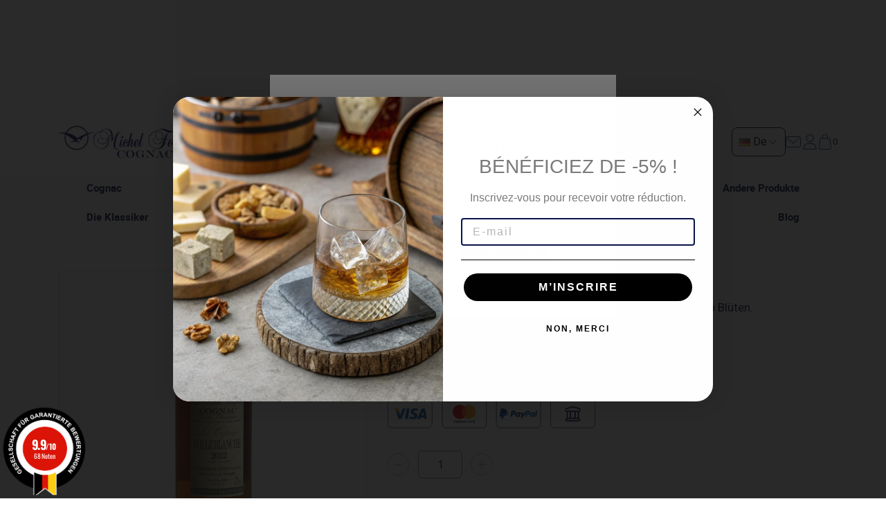

--- FILE ---
content_type: text/html; charset=utf-8
request_url: https://www.cognacforgeron.com/de/la-folle-blanche/73-cognac-folle-blanche-2012-50cl.html
body_size: 22992
content:
<!doctype html>
<html lang="de-DE">

  <head>
    
      
  <meta charset="utf-8">


  <meta http-equiv="x-ua-compatible" content="ie=edge">



  <title>Cognac &quot;Folle Blanche&quot; 2012- 50cl</title>
  
    
  
  <meta name="description" content="Eine feine und sehr frische Nase nach Zitronengras und weißen Blüten.">
  <meta name="keywords" content="">
        <link rel="canonical" href="https://www.cognacforgeron.com/de/la-folle-blanche/73-cognac-folle-blanche-2012-50cl.html">
    
          <link rel="alternate" href="https://www.cognacforgeron.com/en/la-folle-blanche/73-cognac-folle-blanche-2012-50cl.html" hreflang="en-us">
          <link rel="alternate" href="https://www.cognacforgeron.com/fr/la-folle-blanche/73-cognac-folle-blanche-2012-50cl.html" hreflang="fr">
          <link rel="alternate" href="https://www.cognacforgeron.com/de/la-folle-blanche/73-cognac-folle-blanche-2012-50cl.html" hreflang="de-de">
      
  
  
    <script type="application/ld+json">
  {
    "@context": "https://schema.org",
    "@type": "Organization",
    "name" : "Cognac Forgeron",
    "url" : "https://www.cognacforgeron.com/de/",
          "logo": {
        "@type": "ImageObject",
        "url":"https://www.cognacforgeron.com/img/logo-1690271686.jpg"
      }
      }
</script>

<script type="application/ld+json">
  {
    "@context": "https://schema.org",
    "@type": "WebPage",
    "isPartOf": {
      "@type": "WebSite",
      "url":  "https://www.cognacforgeron.com/de/",
      "name": "Cognac Forgeron"
    },
    "name": "Cognac &quot;Folle Blanche&quot; 2012- 50cl",
    "url":  "https://www.cognacforgeron.com/de/la-folle-blanche/73-cognac-folle-blanche-2012-50cl.html"
  }
</script>


  <script type="application/ld+json">
    {
      "@context": "https://schema.org",
      "@type": "BreadcrumbList",
      "itemListElement": [
                  {
            "@type": "ListItem",
            "position": 1,
            "name": "Startseite",
            "item": "https://www.cognacforgeron.com/de/"
          },                  {
            "@type": "ListItem",
            "position": 2,
            "name": "Cognac M. Forgeron",
            "item": "https://www.cognacforgeron.com/de/25-cognac-m-forgeron"
          },                  {
            "@type": "ListItem",
            "position": 3,
            "name": "La Folle Blanche",
            "item": "https://www.cognacforgeron.com/de/51-la-folle-blanche"
          },                  {
            "@type": "ListItem",
            "position": 4,
            "name": "Cognac &quot;Folle Blanche&quot; 2012- 50cl",
            "item": "https://www.cognacforgeron.com/de/la-folle-blanche/73-cognac-folle-blanche-2012-50cl.html"
          }              ]
    }
  </script>
  
  
  
    <script type="application/ld+json">
{
	"@context": "https://schema.org/",
	"@type": "Product",
	"@id": "#product-snippet-id",
	"name": "Cognac &quot;Folle Blanche&quot; 2012- 50cl",
	"description": "Eine feine und sehr frische Nase nach Zitronengras und weißen Blüten.",
	"category": "La Folle Blanche",
	"image" :"https://www.cognacforgeron.com/259-home_default/cognac-folle-blanche-2012-50cl.jpg",
	"sku": "COG-FB12-47-50",
	"mpn": "COG-FB12-47-50",
	"brand": {
		"@type": "Brand",
		"name": "Cognac Forgeron"
	},
	"weight": {
			"@context": "https://schema.org",
			"@type": "QuantitativeValue",
			"value": "1.200000",
			"unitCode": "kg"
	},
	"offers": {
		"@type": "Offer",
		"priceCurrency": "EUR",
		"name": "Cognac &quot;Folle Blanche&quot; 2012- 50cl",
		"price": "42",
		"url": "https://www.cognacforgeron.com/de/la-folle-blanche/73-cognac-folle-blanche-2012-50cl.html",
		"priceValidUntil": "2026-01-27",
			"image": ["https://www.cognacforgeron.com/259-large_default/cognac-folle-blanche-2012-50cl.jpg","https://www.cognacforgeron.com/260-large_default/cognac-folle-blanche-2012-50cl.jpg"],
			"sku": "COG-FB12-47-50",
		"mpn": "COG-FB12-47-50",
				"availability": "https://schema.org/InStock",
		"seller": {
			"@type": "Organization",
			"name": "Cognac Forgeron"
		}
	},
	"url": "https://www.cognacforgeron.com/de/la-folle-blanche/73-cognac-folle-blanche-2012-50cl.html"
}
</script>
  
  
    
  

  
    <meta property="og:title" content="Cognac &quot;Folle Blanche&quot; 2012- 50cl" />
    <meta property="og:description" content="Eine feine und sehr frische Nase nach Zitronengras und weißen Blüten." />
    <meta property="og:url" content="https://www.cognacforgeron.com/de/la-folle-blanche/73-cognac-folle-blanche-2012-50cl.html" />
    <meta property="og:site_name" content="Cognac Forgeron" />
        



  <meta name="viewport" content="width=device-width, initial-scale=1">



  <link rel="icon" type="image/vnd.microsoft.icon" href="https://www.cognacforgeron.com/img/favicon.ico?1690271686">
  <link rel="shortcut icon" type="image/x-icon" href="https://www.cognacforgeron.com/img/favicon.ico?1690271686">



  



  	

  <script type="text/javascript">
        var adtm_activeLink = {"id":51,"type":"category"};
        var adtm_isToggleMode = false;
        var adtm_menuHamburgerSelector = "#menu-icon, .menu-icon";
        var adtm_stickyOnMobile = false;
        var blockwishlistController = "https:\/\/www.cognacforgeron.com\/de\/module\/blockwishlist\/action";
        var jolisearch = {"amb_joli_search_action":"https:\/\/www.cognacforgeron.com\/de\/module\/ambjolisearch\/jolisearch","amb_joli_search_link":"https:\/\/www.cognacforgeron.com\/de\/module\/ambjolisearch\/jolisearch","amb_joli_search_controller":"jolisearch","blocksearch_type":"top","show_cat_desc":0,"ga_acc":0,"id_lang":3,"url_rewriting":1,"use_autocomplete":2,"minwordlen":3,"l_products":"Products","l_manufacturers":"Manufacturers","l_suppliers":"Suppliers","l_categories":"Kategorien","l_no_results_found":"No results found","l_more_results":"More results \u00bb","ENT_QUOTES":3,"search_ssl":true,"self":"\/home\/clients\/31fd1341d68ad1e93e6e761cb97ea5ea\/sites\/www.cognacforgeron.com\/modules\/ambjolisearch","position":{"my":"left top","at":"left bottom","collision":"flipfit none"},"classes":"ps17","display_manufacturer":"","display_supplier":"","display_category":"","theme":"modern"};
        var klAddedToCart = {"url":"\/klaviyo\/events\/add-to-cart"};
        var klCustomer = null;
        var klProduct = {"ProductName":"Cognac \"Folle Blanche\" 2012- 50cl","ProductID":73,"SKU":"COG-FB12-47-50","Tags":[],"Price":"35.00","PriceInclTax":"42.00","SpecialPrice":"42.00","Categories":["Cognac","La Folle Blanche"],"Image":"https:\/\/www.cognacforgeron.com\/259-home_default\/cognac-folle-blanche-2012-50cl.jpg","Link":"https:\/\/www.cognacforgeron.com\/de\/la-folle-blanche\/73-cognac-folle-blanche-2012-50cl.html","ShopID":1,"LangID":3,"eventValue":35,"external_catalog_id":"1:3","integration_key":"prestashop"};
        var lineven_rlp = {"datas":{"refresh_mode":"NOTHING","refresh_delay":"300","partners_reviews_module":false,"partners_reviews_module_grade_url":""},"id":"71","name":"relatedproducts","is_test_mode":0,"ajax":[],"urls":{"service_dispatcher_url":"https:\/\/www.cognacforgeron.com\/de\/module\/relatedproducts\/servicedispatcher","service_dispatcher_ssl_url":"https:\/\/www.cognacforgeron.com\/de\/module\/relatedproducts\/servicedispatcher","short_url":"modules\/relatedproducts\/","base_url":"\/modules\/relatedproducts\/","css_url":"\/modules\/relatedproducts\/views\/css\/","cart_url":"https:\/\/www.cognacforgeron.com\/de\/warenkorb?action=show","order_url":"https:\/\/www.cognacforgeron.com\/de\/Bestellung"}};
        var prestashop = {"cart":{"products":[],"totals":{"total":{"type":"total","label":"Gesamt","amount":0,"value":"0,00\u00a0\u20ac"},"total_including_tax":{"type":"total","label":"Gesamt (inkl. MwSt.)","amount":0,"value":"0,00\u00a0\u20ac"},"total_excluding_tax":{"type":"total","label":"Gesamtpreis o. MwSt.","amount":0,"value":"0,00\u00a0\u20ac"}},"subtotals":{"products":{"type":"products","label":"Zwischensumme","amount":0,"value":"0,00\u00a0\u20ac"},"discounts":null,"shipping":{"type":"shipping","label":"Versand","amount":0,"value":""},"tax":null},"products_count":0,"summary_string":"0 Artikel","vouchers":{"allowed":1,"added":[]},"discounts":[],"minimalPurchase":0,"minimalPurchaseRequired":""},"currency":{"id":1,"name":"Euro","iso_code":"EUR","iso_code_num":"978","sign":"\u20ac"},"customer":{"lastname":null,"firstname":null,"email":null,"birthday":null,"newsletter":null,"newsletter_date_add":null,"optin":null,"website":null,"company":null,"siret":null,"ape":null,"is_logged":false,"gender":{"type":null,"name":null},"addresses":[]},"language":{"name":"Deutsch (German)","iso_code":"de","locale":"de-DE","language_code":"de-de","is_rtl":"0","date_format_lite":"d.m.Y","date_format_full":"d.m.Y H:i:s","id":3},"page":{"title":"","canonical":"https:\/\/www.cognacforgeron.com\/de\/la-folle-blanche\/73-cognac-folle-blanche-2012-50cl.html","meta":{"title":"Cognac \"Folle Blanche\" 2012- 50cl","description":"Eine feine und sehr frische Nase nach Zitronengras und wei\u00dfen Bl\u00fcten.","keywords":"","robots":"index"},"page_name":"product","body_classes":{"lang-de":true,"lang-rtl":false,"country-FR":true,"currency-EUR":true,"layout-full-width":true,"page-product":true,"tax-display-enabled":true,"product-id-73":true,"product-Cognac \"Folle Blanche\" 2012- 50cl":true,"product-id-category-51":true,"product-id-manufacturer-0":true,"product-id-supplier-0":true,"product-available-for-order":true},"admin_notifications":[]},"shop":{"name":"Cognac Forgeron","logo":"https:\/\/www.cognacforgeron.com\/img\/logo-1690271686.jpg","stores_icon":"https:\/\/www.cognacforgeron.com\/img\/logo_stores.png","favicon":"https:\/\/www.cognacforgeron.com\/img\/favicon.ico"},"urls":{"base_url":"https:\/\/www.cognacforgeron.com\/","current_url":"https:\/\/www.cognacforgeron.com\/de\/la-folle-blanche\/73-cognac-folle-blanche-2012-50cl.html","shop_domain_url":"https:\/\/www.cognacforgeron.com","img_ps_url":"https:\/\/www.cognacforgeron.com\/img\/","img_cat_url":"https:\/\/www.cognacforgeron.com\/img\/c\/","img_lang_url":"https:\/\/www.cognacforgeron.com\/img\/l\/","img_prod_url":"https:\/\/www.cognacforgeron.com\/img\/p\/","img_manu_url":"https:\/\/www.cognacforgeron.com\/img\/m\/","img_sup_url":"https:\/\/www.cognacforgeron.com\/img\/su\/","img_ship_url":"https:\/\/www.cognacforgeron.com\/img\/s\/","img_store_url":"https:\/\/www.cognacforgeron.com\/img\/st\/","img_col_url":"https:\/\/www.cognacforgeron.com\/img\/co\/","img_url":"https:\/\/www.cognacforgeron.com\/themes\/cognacforgeron\/assets\/img\/","css_url":"https:\/\/www.cognacforgeron.com\/themes\/cognacforgeron\/assets\/css\/","js_url":"https:\/\/www.cognacforgeron.com\/themes\/cognacforgeron\/assets\/js\/","pic_url":"https:\/\/www.cognacforgeron.com\/upload\/","pages":{"address":"https:\/\/www.cognacforgeron.com\/de\/adresse","addresses":"https:\/\/www.cognacforgeron.com\/de\/adressen","authentication":"https:\/\/www.cognacforgeron.com\/de\/authentification","cart":"https:\/\/www.cognacforgeron.com\/de\/warenkorb","category":"https:\/\/www.cognacforgeron.com\/de\/index.php?controller=category","cms":"https:\/\/www.cognacforgeron.com\/de\/index.php?controller=cms","contact":"https:\/\/www.cognacforgeron.com\/de\/contactez-nous","discount":"https:\/\/www.cognacforgeron.com\/de\/bons-de-reduction","guest_tracking":"https:\/\/www.cognacforgeron.com\/de\/auftragsverfolgung-gast","history":"https:\/\/www.cognacforgeron.com\/de\/historique-des-commandes","identity":"https:\/\/www.cognacforgeron.com\/de\/profil","index":"https:\/\/www.cognacforgeron.com\/de\/","my_account":"https:\/\/www.cognacforgeron.com\/de\/mein-Konto","order_confirmation":"https:\/\/www.cognacforgeron.com\/de\/bestellbestaetigung","order_detail":"https:\/\/www.cognacforgeron.com\/de\/index.php?controller=order-detail","order_follow":"https:\/\/www.cognacforgeron.com\/de\/details-de-la-commande","order":"https:\/\/www.cognacforgeron.com\/de\/Bestellung","order_return":"https:\/\/www.cognacforgeron.com\/de\/index.php?controller=order-return","order_slip":"https:\/\/www.cognacforgeron.com\/de\/bestellschein","pagenotfound":"https:\/\/www.cognacforgeron.com\/de\/page-non-trouvee","password":"https:\/\/www.cognacforgeron.com\/de\/mot-de-passe-oublie","pdf_invoice":"https:\/\/www.cognacforgeron.com\/de\/index.php?controller=pdf-invoice","pdf_order_return":"https:\/\/www.cognacforgeron.com\/de\/index.php?controller=pdf-order-return","pdf_order_slip":"https:\/\/www.cognacforgeron.com\/de\/index.php?controller=pdf-order-slip","prices_drop":"https:\/\/www.cognacforgeron.com\/de\/angebote","product":"https:\/\/www.cognacforgeron.com\/de\/index.php?controller=product","search":"https:\/\/www.cognacforgeron.com\/de\/suche","sitemap":"https:\/\/www.cognacforgeron.com\/de\/plan-du-site","stores":"https:\/\/www.cognacforgeron.com\/de\/shops","supplier":"https:\/\/www.cognacforgeron.com\/de\/fournisseurs","register":"https:\/\/www.cognacforgeron.com\/de\/authentification?create_account=1","order_login":"https:\/\/www.cognacforgeron.com\/de\/Bestellung?login=1"},"alternative_langs":{"en-us":"https:\/\/www.cognacforgeron.com\/en\/la-folle-blanche\/73-cognac-folle-blanche-2012-50cl.html","fr":"https:\/\/www.cognacforgeron.com\/fr\/la-folle-blanche\/73-cognac-folle-blanche-2012-50cl.html","de-de":"https:\/\/www.cognacforgeron.com\/de\/la-folle-blanche\/73-cognac-folle-blanche-2012-50cl.html"},"theme_assets":"\/themes\/cognacforgeron\/assets\/","actions":{"logout":"https:\/\/www.cognacforgeron.com\/de\/?mylogout="},"no_picture_image":{"bySize":{"small_default":{"url":"https:\/\/www.cognacforgeron.com\/img\/p\/de-default-small_default.jpg","width":98,"height":98},"cart_default":{"url":"https:\/\/www.cognacforgeron.com\/img\/p\/de-default-cart_default.jpg","width":125,"height":125},"home_default":{"url":"https:\/\/www.cognacforgeron.com\/img\/p\/de-default-home_default.jpg","width":250,"height":250},"medium_default":{"url":"https:\/\/www.cognacforgeron.com\/img\/p\/de-default-medium_default.jpg","width":452,"height":452},"large_default":{"url":"https:\/\/www.cognacforgeron.com\/img\/p\/de-default-large_default.jpg","width":800,"height":800}},"small":{"url":"https:\/\/www.cognacforgeron.com\/img\/p\/de-default-small_default.jpg","width":98,"height":98},"medium":{"url":"https:\/\/www.cognacforgeron.com\/img\/p\/de-default-home_default.jpg","width":250,"height":250},"large":{"url":"https:\/\/www.cognacforgeron.com\/img\/p\/de-default-large_default.jpg","width":800,"height":800},"legend":""}},"configuration":{"display_taxes_label":true,"display_prices_tax_incl":true,"is_catalog":false,"show_prices":true,"opt_in":{"partner":true},"quantity_discount":{"type":"discount","label":"Rabatt auf St\u00fcckzahl"},"voucher_enabled":1,"return_enabled":0},"field_required":[],"breadcrumb":{"links":[{"title":"Startseite","url":"https:\/\/www.cognacforgeron.com\/de\/"},{"title":"Cognac M. Forgeron","url":"https:\/\/www.cognacforgeron.com\/de\/25-cognac-m-forgeron"},{"title":"La Folle Blanche","url":"https:\/\/www.cognacforgeron.com\/de\/51-la-folle-blanche"},{"title":"Cognac \"Folle Blanche\" 2012- 50cl","url":"https:\/\/www.cognacforgeron.com\/de\/la-folle-blanche\/73-cognac-folle-blanche-2012-50cl.html"}],"count":4},"link":{"protocol_link":"https:\/\/","protocol_content":"https:\/\/"},"time":1768241319,"static_token":"2e71775f8d9e4fa8a29a3d9c20930fd8","token":"7934e4d09c7bde5674af69b9cc85146d","debug":false};
        var prestashopFacebookAjaxController = "https:\/\/www.cognacforgeron.com\/de\/module\/ps_facebook\/Ajax";
        var productsAlreadyTagged = [];
        var ps_checkout3dsEnabled = true;
        var ps_checkoutApplePayUrl = "https:\/\/www.cognacforgeron.com\/de\/module\/ps_checkout\/applepay";
        var ps_checkoutAutoRenderDisabled = false;
        var ps_checkoutCancelUrl = "https:\/\/www.cognacforgeron.com\/de\/module\/ps_checkout\/cancel";
        var ps_checkoutCardBrands = ["MASTERCARD","VISA","AMEX","CB_NATIONALE"];
        var ps_checkoutCardFundingSourceImg = "\/modules\/ps_checkout\/views\/img\/payment-cards.png";
        var ps_checkoutCardLogos = {"AMEX":"\/modules\/ps_checkout\/views\/img\/amex.svg","CB_NATIONALE":"\/modules\/ps_checkout\/views\/img\/cb.svg","DINERS":"\/modules\/ps_checkout\/views\/img\/diners.svg","DISCOVER":"\/modules\/ps_checkout\/views\/img\/discover.svg","JCB":"\/modules\/ps_checkout\/views\/img\/jcb.svg","MAESTRO":"\/modules\/ps_checkout\/views\/img\/maestro.svg","MASTERCARD":"\/modules\/ps_checkout\/views\/img\/mastercard.svg","UNIONPAY":"\/modules\/ps_checkout\/views\/img\/unionpay.svg","VISA":"\/modules\/ps_checkout\/views\/img\/visa.svg"};
        var ps_checkoutCartProductCount = 0;
        var ps_checkoutCheckUrl = "https:\/\/www.cognacforgeron.com\/de\/module\/ps_checkout\/check";
        var ps_checkoutCheckoutTranslations = {"checkout.go.back.link.title":"Zur\u00fcck zur Bezahlung","checkout.go.back.label":"Bezahlung","checkout.card.payment":"Kartenzahlung","checkout.page.heading":"Bestell\u00fcbersicht","checkout.cart.empty":"Ihr Einkaufswagen ist leer.","checkout.page.subheading.card":"Gutschein","checkout.page.subheading.paypal":"PayPal","checkout.payment.by.card":"Sie haben sich daf\u00fcr entschieden, mit Karte zu zahlen.","checkout.payment.by.paypal":"Sie haben sich daf\u00fcr entschieden, mit PayPal zu zahlen.","checkout.order.summary":"Hier ist eine kurze Zusammenfassung Ihrer Bestellung:","checkout.order.amount.total":"Der Gesamtbetrag Ihrer Bestellung bel\u00e4uft sich auf","checkout.order.included.tax":"(inkl. MwSt)","checkout.order.confirm.label":"Bitte best\u00e4tigen Sie Ihre Bestellung, indem Sie auf \u201eIch best\u00e4tige meine Bestellung\u201c klicken.","paypal.hosted-fields.label.card-name":"Card holder name","paypal.hosted-fields.placeholder.card-name":"Card holder name","paypal.hosted-fields.label.card-number":"Kartennummer","paypal.hosted-fields.placeholder.card-number":"Kartennummer","paypal.hosted-fields.label.expiration-date":"Ablaufdatum","paypal.hosted-fields.placeholder.expiration-date":"MM\/YY","paypal.hosted-fields.label.cvv":"Sicherheitscode","paypal.hosted-fields.placeholder.cvv":"XXX","payment-method-logos.title":"100% secure payments","express-button.cart.separator":"oder","express-button.checkout.express-checkout":"Schneller Checkout","error.paypal-sdk":"No PayPal Javascript SDK Instance","error.google-pay-sdk":"No Google Pay Javascript SDK Instance","error.google-pay.transaction-info":"An error occurred fetching Google Pay transaction info","error.apple-pay-sdk":"No Apple Pay Javascript SDK Instance","error.apple-pay.payment-request":"An error occurred fetching Apple Pay payment request","checkout.payment.others.link.label":"Weitere Zahlungsmethoden","checkout.payment.others.confirm.button.label":"Ich best\u00e4tige meine Bestellung","checkout.form.error.label":"Bei der Bezahlung ist ein Fehler aufgetreten. Bitte versuchen Sie es erneut oder wenden Sie sich an das Support-Team.","loader-component.label.header":"Vielen Dank f\u00fcr Ihren Kauf!","loader-component.label.body":"Bitte warten, wir bearbeiten Ihre Zahlung","loader-component.label.body.longer":"This is taking longer than expected. Please wait...","error.paypal-sdk.contingency.cancel":"Karteninhaberauthentifizierung wurde abgebrochen, bitte w\u00e4hlen Sie eine andere Zahlungsmethode oder versuchen Sie es erneut.","error.paypal-sdk.contingency.error":"Bei der Authentifizierung des Karteninhabers ist ein Fehler aufgetreten, bitte w\u00e4hlen Sie eine andere Zahlungsmethode oder versuchen Sie es erneut.","error.paypal-sdk.contingency.failure":"Karteninhaberauthentifizierung ist fehlgeschlagen, bitte w\u00e4hlen Sie eine andere Zahlungsmethode oder versuchen Sie es erneut.","error.paypal-sdk.contingency.unknown":"Karteninhaberauthentifizierung kann nicht \u00fcberpr\u00fcft werden, bitte w\u00e4hlen Sie eine andere Zahlungsmethode oder versuchen Sie es erneut.","ok":"Ok","cancel":"Abbrechen","checkout.payment.token.delete.modal.header":"Delete this payment method?","checkout.payment.token.delete.modal.content":"The following payment method will be deleted from your account:","checkout.payment.token.delete.modal.confirm-button":"Delete payment method","checkout.payment.loader.processing-request":"Please wait, we are processing your request","APPLE_PAY_MERCHANT_SESSION_VALIDATION_ERROR":"Wir k\u00f6nnen Ihre Apple Pay-Zahlung derzeit nicht verarbeiten. Dies k\u00f6nnte an einem Problem bei der \u00dcberpr\u00fcfung der Zahlungseinrichtung f\u00fcr diese Website liegen. Bitte versuchen Sie es sp\u00e4ter erneut oder w\u00e4hlen Sie eine andere Zahlungsmethode.","APPROVE_APPLE_PAY_VALIDATION_ERROR":"Beim Verarbeiten Ihrer Apple Pay-Zahlung ist ein Problem aufgetreten. Bitte \u00fcberpr\u00fcfen Sie Ihre Bestelldaten und versuchen Sie es erneut oder verwenden Sie eine andere Zahlungsmethode."};
        var ps_checkoutCheckoutUrl = "https:\/\/www.cognacforgeron.com\/de\/Bestellung";
        var ps_checkoutConfirmUrl = "https:\/\/www.cognacforgeron.com\/de\/bestellbestaetigung";
        var ps_checkoutCreateUrl = "https:\/\/www.cognacforgeron.com\/de\/module\/ps_checkout\/create";
        var ps_checkoutCspNonce = "";
        var ps_checkoutCustomMarks = {"google_pay":"\/modules\/ps_checkout\/views\/img\/google_pay.svg","apple_pay":"\/modules\/ps_checkout\/views\/img\/apple_pay.svg"};
        var ps_checkoutExpressCheckoutCartEnabled = false;
        var ps_checkoutExpressCheckoutOrderEnabled = false;
        var ps_checkoutExpressCheckoutProductEnabled = false;
        var ps_checkoutExpressCheckoutSelected = false;
        var ps_checkoutExpressCheckoutUrl = "https:\/\/www.cognacforgeron.com\/de\/module\/ps_checkout\/ExpressCheckout";
        var ps_checkoutFundingSource = "paypal";
        var ps_checkoutFundingSourcesSorted = ["paypal","google_pay","apple_pay"];
        var ps_checkoutGooglePayUrl = "https:\/\/www.cognacforgeron.com\/de\/module\/ps_checkout\/googlepay";
        var ps_checkoutHostedFieldsContingencies = "SCA_WHEN_REQUIRED";
        var ps_checkoutHostedFieldsEnabled = false;
        var ps_checkoutHostedFieldsSelected = false;
        var ps_checkoutIconsPath = "\/modules\/ps_checkout\/views\/img\/icons\/";
        var ps_checkoutLanguageIsoCode = "de";
        var ps_checkoutLoaderImage = "\/modules\/ps_checkout\/views\/img\/loader.svg";
        var ps_checkoutPartnerAttributionId = "PrestaShop_Cart_PSXO_PSDownload";
        var ps_checkoutPayLaterCartPageButtonEnabled = false;
        var ps_checkoutPayLaterCategoryPageBannerEnabled = false;
        var ps_checkoutPayLaterHomePageBannerEnabled = false;
        var ps_checkoutPayLaterOrderPageBannerEnabled = false;
        var ps_checkoutPayLaterOrderPageButtonEnabled = false;
        var ps_checkoutPayLaterOrderPageMessageEnabled = false;
        var ps_checkoutPayLaterProductPageBannerEnabled = false;
        var ps_checkoutPayLaterProductPageButtonEnabled = false;
        var ps_checkoutPayLaterProductPageMessageEnabled = false;
        var ps_checkoutPayPalButtonConfiguration = null;
        var ps_checkoutPayPalEnvironment = "LIVE";
        var ps_checkoutPayPalOrderId = "";
        var ps_checkoutPayPalSdkConfig = {"clientId":"AXjYFXWyb4xJCErTUDiFkzL0Ulnn-bMm4fal4G-1nQXQ1ZQxp06fOuE7naKUXGkq2TZpYSiI9xXbs4eo","merchantId":"YZTQBZPTHAMF2","currency":"EUR","intent":"capture","commit":"false","vault":"false","integrationDate":"2024-04-01","dataPartnerAttributionId":"PrestaShop_Cart_PSXO_PSDownload","dataCspNonce":"","dataEnable3ds":"true","disableFunding":"bancontact,blik,card,eps,giropay,ideal,mybank,p24,paylater","components":"marks,funding-eligibility,googlepay,applepay"};
        var ps_checkoutPayWithTranslations = {"paypal":"Pay with a PayPal account","google_pay":"Pay by Google Pay","apple_pay":"Pay by Apple Pay"};
        var ps_checkoutPaymentMethodLogosTitleImg = "\/modules\/ps_checkout\/views\/img\/lock_checkout.svg";
        var ps_checkoutPaymentUrl = "https:\/\/www.cognacforgeron.com\/de\/module\/ps_checkout\/payment";
        var ps_checkoutRenderPaymentMethodLogos = true;
        var ps_checkoutValidateUrl = "https:\/\/www.cognacforgeron.com\/de\/module\/ps_checkout\/validate";
        var ps_checkoutVaultUrl = "https:\/\/www.cognacforgeron.com\/de\/module\/ps_checkout\/vault";
        var ps_checkoutVersion = "4.4.0";
        var removeFromWishlistUrl = "https:\/\/www.cognacforgeron.com\/de\/module\/blockwishlist\/action?action=deleteProductFromWishlist";
        var wishlistAddProductToCartUrl = "https:\/\/www.cognacforgeron.com\/de\/module\/blockwishlist\/action?action=addProductToCart";
        var wishlistUrl = "https:\/\/www.cognacforgeron.com\/de\/module\/blockwishlist\/view";
      </script>
		<link rel="stylesheet" href="https://www.cognacforgeron.com/themes/cognacforgeron/assets/css/theme.css" media="all">
		<link rel="stylesheet" href="/modules/ps_checkout/views/css/payments.css?version=4.4.0" media="all">
		<link rel="stylesheet" href="https://www.cognacforgeron.com/modules/shtt_blog/views/css/shttblogfront.css" media="all">
		<link rel="stylesheet" href="https://www.cognacforgeron.com/modules/psagechecker/views/css/front.css" media="all">
		<link rel="stylesheet" href="https://www.cognacforgeron.com/modules/ps_searchbar/ps_searchbar.css" media="all">
		<link rel="stylesheet" href="https://www.cognacforgeron.com/modules/relatedproducts//views/css/relatedproducts-list-a.css" media="all">
		<link rel="stylesheet" href="https://www.cognacforgeron.com/modules/relatedproducts//views/css/relatedproducts-thumbnails.css" media="all">
		<link rel="stylesheet" href="https://www.cognacforgeron.com/modules/relatedproducts//views/css/relatedproducts-global.css" media="all">
		<link rel="stylesheet" href="https://www.cognacforgeron.com/modules/relatedproducts//views/css/relatedproducts-column.css" media="all">
		<link rel="stylesheet" href="https://www.cognacforgeron.com/modules/relatedproducts//views/css/vendor/busy-load/app.min.css" media="all">
		<link rel="stylesheet" href="https://www.cognacforgeron.com/modules/creativeelements/views/css/frontend.min.css?v=2.9.14" media="all">
		<link rel="stylesheet" href="https://www.cognacforgeron.com/modules/creativeelements/views/css/ce/2020301.css?v=1727084253" media="all">
		<link rel="stylesheet" href="https://www.cognacforgeron.com/modules/creativeelements/views/lib/animations/animations.min.css?v=2.9.14" media="all">
		<link rel="stylesheet" href="https://www.cognacforgeron.com/modules/creativeelements/views/lib/ceicons/ceicons.min.css?v=2.9.14" media="all">
		<link rel="stylesheet" href="https://www.cognacforgeron.com/modules/creativeelements/views/css/ce/1-global.css?v=1727080435" media="all">
		<link rel="stylesheet" href="https://www.cognacforgeron.com/modules/creativeelements/views/css/ce/1010000.css?v=1727080434" media="all">
		<link rel="stylesheet" href="https://fonts.googleapis.com/css?family=Roboto:100,100italic,200,200italic,300,300italic,400,400italic,500,500italic,600,600italic,700,700italic,800,800italic,900,900italic%7CRoboto+Slab:100,100italic,200,200italic,300,300italic,400,400italic,500,500italic,600,600italic,700,700italic,800,800italic,900,900italic&amp;display=swap" media="all">
		<link rel="stylesheet" href="https://www.cognacforgeron.com/modules/pm_advancedtopmenu/views/css/pm_advancedtopmenu_base.css" media="all">
		<link rel="stylesheet" href="https://www.cognacforgeron.com/modules/pm_advancedtopmenu/views/css/pm_advancedtopmenu_product.css" media="all">
		<link rel="stylesheet" href="https://www.cognacforgeron.com/modules/pm_advancedtopmenu/views/css/pm_advancedtopmenu_global-1.css" media="all">
		<link rel="stylesheet" href="https://www.cognacforgeron.com/modules/pm_advancedtopmenu/views/css/pm_advancedtopmenu_advanced-1.css" media="all">
		<link rel="stylesheet" href="https://www.cognacforgeron.com/modules/pm_advancedtopmenu/views/css/pm_advancedtopmenu-1.css" media="all">
		<link rel="stylesheet" href="https://www.cognacforgeron.com/modules/ambjolisearch/views/css/jolisearch-common.css" media="all">
		<link rel="stylesheet" href="https://www.cognacforgeron.com/modules/ambjolisearch/views/css/jolisearch-modern.css" media="all">
		<link rel="stylesheet" href="https://www.cognacforgeron.com/modules/steavisgarantis/views/css/style.css" media="all">
		<link rel="stylesheet" href="https://www.cognacforgeron.com/js/jquery/ui/themes/base/minified/jquery-ui.min.css" media="all">
		<link rel="stylesheet" href="https://www.cognacforgeron.com/js/jquery/ui/themes/base/minified/jquery.ui.theme.min.css" media="all">
		<link rel="stylesheet" href="https://www.cognacforgeron.com/modules/blockwishlist/public/wishlist.css" media="all">
		<link rel="stylesheet" href="https://www.cognacforgeron.com/themes/cognacforgeron/assets/css/custom.css" media="all">
	
	


	<script>
			var ceFrontendConfig = {"environmentMode":{"edit":false,"wpPreview":false},"is_rtl":false,"breakpoints":{"xs":0,"sm":480,"md":768,"lg":1025,"xl":1440,"xxl":1600},"version":"2.9.14","urls":{"assets":"\/modules\/creativeelements\/views\/"},"productQuickView":0,"settings":{"page":[],"general":{"elementor_global_image_lightbox":"1","elementor_lightbox_enable_counter":"yes","elementor_lightbox_enable_fullscreen":"yes","elementor_lightbox_enable_zoom":"yes","elementor_lightbox_title_src":"title","elementor_lightbox_description_src":"caption"},"editorPreferences":[]},"post":{"id":"73030301","title":"Cognac%20%22Folle%20Blanche%22%202012-%2050cl","excerpt":""}};
		</script>
        <link rel="preload" href="/modules/creativeelements/views/lib/ceicons/fonts/ceicons.woff2?fj664s" as="font" type="font/woff2" crossorigin>
        <!--CE-JS-->


  <link href="//fonts.googleapis.com/css?family=Open+Sans:600,400,400i|Oswald:700" rel="stylesheet" type="text/css" media="all">
 
<script type="text/javascript">
    var agSiteId="12584";
</script>
<script src="https://www.g-g-b.de/wp-content/plugins/ag-core/widgets/JsWidget.js" type="text/javascript"></script>

<style>
        .product-miniature .product-price-and-shipping {
align-items: flex-start !important;
flex-direction: column;
}
    </style>    


    

    
    <meta property="og:type" content="product">
            <meta property="og:image" content="https://www.cognacforgeron.com/259-large_default/cognac-folle-blanche-2012-50cl.jpg">
    
            <meta property="product:pretax_price:amount" content="35">
        <meta property="product:pretax_price:currency" content="EUR">
        <meta property="product:price:amount" content="42">
        <meta property="product:price:currency" content="EUR">
                <meta property="product:weight:value" content="1.200000">
        <meta property="product:weight:units" content="kg">
    
  </head>

  <body id="product" class="lang-de country-fr currency-eur layout-full-width page-product tax-display-enabled product-id-73 product-cognac-folle-blanche-2012-50cl product-id-category-51 product-id-manufacturer-0 product-id-supplier-0 product-available-for-order ce-kit-1 elementor-page elementor-page-73030301">

    
      
    

    <main>
      
              

      <header id="header">
        
          	
    <div class="header-banner">
        <!--
* 2007-2018 PrestaShop
*
* DISCLAIMER
*
* Do not edit or add to this file if you wish to upgrade PrestaShop to newer
* versions in the future. If you wish to customize PrestaShop for your
* needs please refer to http://www.prestashop.com for more information.
*
* @author    PrestaShop SA <contact@prestashop.com>
* @copyright 2007-2018 PrestaShop SA
* @license   http://addons.prestashop.com/en/content/12-terms-and-conditions-of-use
* International Registered Trademark & Property of PrestaShop SA
-->
<link href="https://fonts.googleapis.com/css?family=Roboto" rel="stylesheet" type="text/css" media="all">
<link href="https://fonts.googleapis.com/css?family=Hind" rel="stylesheet" type="text/css" media="all">
<link href="https://fonts.googleapis.com/css?family=Maven+Pro" rel="stylesheet" type="text/css" media="all">
<link href="https://fonts.googleapis.com/css?family=Noto+Serif" rel="stylesheet" type="text/css" media="all">
<link href="https://fonts.googleapis.com/css?family=Bitter" rel="stylesheet" type="text/css" media="all">
<link href="https://fonts.googleapis.com/css?family=Forum" rel="stylesheet" type="text/css" media="all">

<div id="psagechecker_block" class="preload psagechecker-hide">
    <div id="psagechecker-lightbox" class="lightbox">
        <div class="lightbox-content">
            <div style="height:100%">
                                <div class="age_verify_text_content">
                    <div class="age_verify" style="font-family: Roboto !important;">
                        <p>Der Zugriff auf diese Website ist minderjährigen Nutzern nicht gestattet</p>
                    </div>
                    <div class="blockAgeVerify">
                        <div class="custom_msg_age_verify">
                            <p>Um diese Website zu betreten, bestätigen Sie bitte, dass Sie volljährig sind, um Zugang zu einem Geschäft zu erhalten, in dem altersbeschränkte Produkte verkauft werden</p>
                        </div>
                                                    <div class="age_verify_buttons">
                                <button id="deny_button" class="btn btn_deny" >Ich bin minderjährig</button>
                                <button id="confirm_button" class="btn btn_confirm" >ich bin über 18</button>
                            </div>
                                            </div>
                </div>
                <div class="deny_msg_age_verify psagechecker-hide">
                    <p>Leider haben Sie das gesetzliche Mindestalter für den Zugriff auf Ihre Website noch nicht erreicht</p>
                </div>
            </div>
        </div>
    </div>
    <div id="overlay" class="psagechecker-hide"></div>
</div>
<style>

    #psagechecker-lightbox{
        background-color: #3b3b3b !important;
    }
    #psagechecker-lightbox, #psagechecker-lightbox *{
        font-family: Roboto !important;
    }

    .btn_deny{
        background-color: #686868 !important;
        color: #ffffff !important;
    }
    .btn_confirm{
        background-color: #006211 !important;
        color: #ffffff !important;
    }
    #psagechecker_block .lightbox{
        width : 500px ;
        height : 400px !important;
    }
    #psagechecker_block #overlay {
        background-color: rgba(0,0,0,0.7);
        height: 100%;
        left: 0;
        position: fixed;
        top: 0;
        width: 100%;
        z-index: 9999;
    }
</style>

<script>
var display_popup = "1";
var age_required = "18";
</script>


    </div>




    <div class="header-top">
        <div class="container">
            <div class="row header-top__row">
                <div class="burgerbutton">
                    <div class="burgerbutton__wrapper">
                        <div class="burgerbutton__line"></div>
                        <div class="burgerbutton__line"></div>
                        <div class="burgerbutton__line"></div>
                    </div>
                </div>
                <div class="siteLogo" id="siteLogo">
                                                                        
  <a href="https://www.cognacforgeron.com/de/">
    <img src="/img/logoMF.png" alt="Cognac Forgeron" class="logo img-responsive" />
  </a>

                                                            </div>
                <div class="header-top-right position-static">
                    <div id="search_widget" class="search-widgets" data-search-controller-url="//www.cognacforgeron.com/de/suche">
    <form method="get" action="//www.cognacforgeron.com/de/suche">
        <input type="hidden" name="controller" value="search">
        <svg class="search__icon" xmlns="http://www.w3.org/2000/svg" width="20.6" height="20.561" viewBox="0 0 20.6 20.561">
            <g id="loupe" transform="translate(0.25 0.248)">
                <g id="Groupe_2830" data-name="Groupe 2830" transform="translate(0 0.002)">
                    <path id="Tracé_19372" data-name="Tracé 19372"
                        d="M19.939,19.349l-6.1-6.1a7.984,7.984,0,1,0-.592.591l6.1,6.1a.418.418,0,1,0,.592-.591Zm-12-4.3a7.1,7.1,0,1,1,7.1-7.1A7.113,7.113,0,0,1,7.941,15.047Z"
                        transform="translate(0 -0.002)" stroke="#000" stroke-width="0.5" />
                </g>
            </g>
        </svg>

        <input type="text" name="s" value=""
            placeholder="Katalog durchsuchen"
            aria-label="Suche">
        <i class="material-icons clear" aria-hidden="true">clear</i>
    </form>
</div><div id="_desktop_language_selector">
  <div class="language-selector-wrapper">
    <span id="language-selector-label" class="hidden-md-up">Sprache:</span>
    <div class="language-selector dropdown js-dropdown">
      <button data-toggle="dropdown" class="btn-unstyle" aria-haspopup="true" aria-expanded="false" aria-label="Dropdown Sprachen">
        <img src="/img/l/3.jpg" alt="de" width="16" height="11" />
        <span class="expand-more">de</span>
        <i class="material-icons expand-more">&#xE5C5;</i>
      </button>
      <ul class="dropdown-menu" aria-labelledby="language-selector-label">
                  <li >
            <img src="/img/l/1.jpg" alt="en" width="16" height="11" />
            <a href="https://www.cognacforgeron.com/en/la-folle-blanche/73-cognac-folle-blanche-2012-50cl.html" class="dropdown-item" data-iso-code="en">en</a>
          </li>
                  <li >
            <img src="/img/l/2.jpg" alt="fr" width="16" height="11" />
            <a href="https://www.cognacforgeron.com/fr/la-folle-blanche/73-cognac-folle-blanche-2012-50cl.html" class="dropdown-item" data-iso-code="fr">fr</a>
          </li>
                  <li  class="current" >
            <img src="/img/l/3.jpg" alt="de" width="16" height="11" />
            <a href="https://www.cognacforgeron.com/de/la-folle-blanche/73-cognac-folle-blanche-2012-50cl.html" class="dropdown-item" data-iso-code="de">de</a>
          </li>
              </ul>
          </div>
  </div>
</div>
<div class="header__link contact_link" id="_desktop_contact_link">
    <div id="contact-link">
        <a href="https://www.cognacforgeron.com/de/contactez-nous">
            <span class="">Kontakt</span>
            <svg xmlns="http://www.w3.org/2000/svg" width="21.699" height="15.758" viewBox="0 0 21.699 15.758">
                <g id="Groupe_172939" data-name="Groupe 172939" transform="translate(21691.671 22986.571)">
                    <path id="Tracé_52689" data-name="Tracé 52689"
                        d="M176.135,140.633a1.419,1.419,0,0,1,1.419,1.419v11.034a1.419,1.419,0,0,1-1.419,1.418H159.16a1.419,1.419,0,0,1-1.419-1.418V142.051a1.419,1.419,0,0,1,1.419-1.419h16.975m0-.943H159.16a2.365,2.365,0,0,0-2.362,2.362v11.034a2.364,2.364,0,0,0,2.362,2.362h16.975a2.365,2.365,0,0,0,2.362-2.362V142.051a2.365,2.365,0,0,0-2.363-2.362Z"
                        transform="translate(-21848.469 -23126.26)" fill="#005172" />
                    <path id="Tracé_52690" data-name="Tracé 52690"
                        d="M202.006,183.581a.471.471,0,0,1-.313-.119l-8.334-7.39a.472.472,0,0,1,.626-.706l8.02,7.113,8.021-7.113a.472.472,0,1,1,.626.706l-8.334,7.39a.471.471,0,0,1-.313.119Z"
                        transform="translate(-21882.828 -23159.82)" fill="#005172" />
                </g>
            </svg>

        </a>
    </div>
</div><div class="header__link user_info" id="_desktop_user_info">
    <div class="user-info">
                    <a href="https://www.cognacforgeron.com/de/mein-Konto"
                title="Anmelden zu Ihrem Kundenbereich" rel="nofollow">
                <span class="">Mein Konto</span>
                <svg xmlns="http://www.w3.org/2000/svg" width="16.15" height="18.4" viewBox="0 0 16.15 18.4">
                    <path id="user-thin"
                        d="M11.813,4.5A3.938,3.938,0,1,0,7.875,8.438,3.938,3.938,0,0,0,11.813,4.5Zm-8.437,0A4.5,4.5,0,1,1,7.875,9a4.5,4.5,0,0,1-4.5-4.5ZM.563,16.956a.48.48,0,0,0,.482.482H14.706a.48.48,0,0,0,.482-.482A5.707,5.707,0,0,0,9.482,11.25H6.268A5.707,5.707,0,0,0,.563,16.956Zm-.562,0a6.267,6.267,0,0,1,6.268-6.268H9.482a6.267,6.267,0,0,1,6.268,6.268A1.044,1.044,0,0,1,14.706,18H1.044A1.044,1.044,0,0,1,0,16.956Z"
                        transform="translate(0.2 0.2)" fill="#005172" stroke="#005172" stroke-width="0.4" />
                </svg>


            </a>
            </div>
</div><div class="header__link shopping_cart" id="_desktop_cart">
    <div class="blockcart cart-preview inactive"
        data-refresh-url="//www.cognacforgeron.com/de/module/ps_shoppingcart/ajax">
        <div class="header">

            <a rel="nofollow"
                aria-label="Warenkorb enthält %nbPruducts% Produkt(e)"
                href="//www.cognacforgeron.com/de/warenkorb?action=show">
                <span class="">Korb</span>
                <svg xmlns="http://www.w3.org/2000/svg" width="18.448" height="22.521" viewBox="0 0 18.448 22.521">
                    <path id="Tracé_52688" data-name="Tracé 52688"
                        d="M174.758,50.7l-1.536-13.82a.512.512,0,0,0-.509-.455h-3.082V34.886a4.095,4.095,0,0,0-8.19,0v1.536h-3.06a.512.512,0,0,0-.509.455l-1.536,13.835a2.326,2.326,0,0,0,2.347,2.6h13.726a2.342,2.342,0,0,0,2.347-2.616Zm-12.292-15.81a3.071,3.071,0,1,1,6.142,0v1.536h-6.142Zm10.949,16.962a1.339,1.339,0,0,1-1,.44H158.684a1.3,1.3,0,0,1-1.329-1.468l1.485-13.375h13.415l1.485,13.36a1.33,1.33,0,0,1-.325,1.043Z"
                        transform="translate(-156.324 -30.791)" fill="#005172" />
                </svg>

                <span class="cart-products-count">0</span>


            </a>

        </div>
    </div>
</div>
                </div>
            </div>
        </div>
    </div>
    <!-- MODULE PM_AdvancedTopMenu || Presta-Module.com -->
<div id="_desktop_top_menu" class="adtm_menu_container container">
    <div id="adtm_menu"  data-open-method="1"
                        class=""
            data-active-id="51" data-active-type="category">
            <div id="adtm_menu_inner"                 class="clearfix advtm_open_on_hover" >
                <ul id="menu">
                                            <li class="li-niveau1 advtm_menu_toggle">
                            <a class="a-niveau1 adtm_toggle_menu_button"><span
                                    class="advtm_menu_span adtm_toggle_menu_button_text">Menu</span></a>
                        </li>
                                                                                        
                                                                                                                                                                    <li
                                class="li-niveau1 advtm_menu_1 menuHaveNoMobileSubMenu">
                                                                    <a href="https://www.cognacforgeron.com/de/48-cognac" title="Cognac"  class=" a-niveau1"  data-type="category" data-id="48"><span class="advtm_menu_span advtm_menu_span_1">Cognac</span></a>                                                                                            </li>
                                                                                            
                                                                                                                                                                    <li
                                class="li-niveau1 advtm_menu_2 menuHaveNoMobileSubMenu">
                                                                    <a href="https://www.cognacforgeron.com/de/38-alter-cognac" title="Alter Cognac"  class=" a-niveau1"  data-type="category" data-id="38"><span class="advtm_menu_span advtm_menu_span_2">Alter Cognac</span></a>                                                                                            </li>
                                                                                            
                                                                                                                                                                    <li
                                class="li-niveau1 advtm_menu_3 menuHaveNoMobileSubMenu">
                                                                    <a href="https://www.cognacforgeron.com/de/39-sehr-alter-cognac" title="Sehr alter Cognac"  class=" a-niveau1"  data-type="category" data-id="39"><span class="advtm_menu_span advtm_menu_span_3">Sehr alter Cognac</span></a>                                                                                            </li>
                                                                                            
                                                                                                                                                                    <li
                                class="li-niveau1 advtm_menu_4 menuHaveNoMobileSubMenu">
                                                                    <a href="https://www.cognacforgeron.com/de/50-extra-alter-cognac" title="Extra alter Cognac"  class=" a-niveau1"  data-type="category" data-id="50"><span class="advtm_menu_span advtm_menu_span_4">Extra alter Cognac</span></a>                                                                                            </li>
                                                                                            
                                                                                                                                                                    <li
                                class="li-niveau1 advtm_menu_5 menuHaveNoMobileSubMenu">
                                                                    <a href="https://www.cognacforgeron.com/de/26-pineau-des-charentes" title="Pineau des Charentes"  class=" a-niveau1"  data-type="category" data-id="26"><span class="advtm_menu_span advtm_menu_span_5">Pineau des Charentes</span></a>                                                                                            </li>
                                                                                            
                                                                                                                                                                    <li
                                class="li-niveau1 advtm_menu_6 menuHaveNoMobileSubMenu">
                                                                    <a href="https://www.cognacforgeron.com/de/27-andere-produkte" title="Andere Produkte"  class=" a-niveau1"  data-type="category" data-id="27"><span class="advtm_menu_span advtm_menu_span_6">Andere Produkte</span></a>                                                                                            </li>
                                                                                            
                                                                                                                                                                    <li
                                class="li-niveau1 advtm_menu_13 menuHaveNoMobileSubMenu">
                                                                    <a href="https://www.cognacforgeron.com/de/45-michel-forgeron-classic" title="Die Klassiker"  class=" a-niveau1"  data-type="category" data-id="45"><span class="advtm_menu_span advtm_menu_span_13">Die Klassiker</span></a>                                                                                            </li>
                                                                                            
                                                                                                                                                                    <li
                                class="li-niveau1 advtm_menu_14 menuHaveNoMobileSubMenu">
                                                                    <a href="https://www.cognacforgeron.com/de/46-michel-forgeron-reserve-speciale" title="Sonderreserve"  class=" a-niveau1"  data-type="category" data-id="46"><span class="advtm_menu_span advtm_menu_span_14">Sonderreserve</span></a>                                                                                            </li>
                                                                                            
                                                                                                                                                                    <li
                                class="li-niveau1 advtm_menu_15 menuHaveNoMobileSubMenu">
                                                                    <a href="https://www.cognacforgeron.com/de/47-les-barriques" title="Les Barriques"  class=" a-niveau1"  data-type="category" data-id="47"><span class="advtm_menu_span advtm_menu_span_15">Les Barriques</span></a>                                                                                            </li>
                                                                                            
                                                                                                                                                                    <li
                                class="li-niveau1 advtm_menu_16 menuHaveNoMobileSubMenu">
                                                                    <a href="https://www.cognacforgeron.com/de/51-la-folle-blanche" title="La Folle Blanche"  class=" a-niveau1"  data-type="category" data-id="51"><span class="advtm_menu_span advtm_menu_span_16">La Folle Blanche</span></a>                                                                                            </li>
                                                                                            
                                                                                                                                                                    <li
                                class="li-niveau1 advtm_menu_7 menuHaveNoMobileSubMenu">
                                                                    <a href="/de/blog" title="Blog"  class=" a-niveau1" ><span class="advtm_menu_span advtm_menu_span_7">Blog</span></a>                                                                                            </li>
                                                            </ul>
            </div>
        </div>
    </div>
        <!-- /MODULE PM_AdvancedTopMenu || Presta-Module.com -->
        
      </header>

      <section id="wrapper">
        
          
<aside id="notifications">
  <div class="container">
    
    
    
      </div>
</aside>
        

        
        <div class="container">
          
            <nav data-depth="4" class="breadcrumb">
  <ol>
    
              
          <li>
                          <a href="https://www.cognacforgeron.com/de/"><span>Startseite</span></a>
                      </li>
        
              
          <li>
                          <a href="https://www.cognacforgeron.com/de/25-cognac-m-forgeron"><span>Cognac M. Forgeron</span></a>
                      </li>
        
              
          <li>
                          <a href="https://www.cognacforgeron.com/de/51-la-folle-blanche"><span>La Folle Blanche</span></a>
                      </li>
        
              
          <li>
                          <span>Cognac &quot;Folle Blanche&quot; 2012- 50cl</span>
                      </li>
        
          
  </ol>
</nav>
          

          

          
  <div id="content-wrapper" class="js-content-wrapper">
    
    

    <section id="main">
        <meta content="https://www.cognacforgeron.com/de/la-folle-blanche/73-cognac-folle-blanche-2012-50cl.html">

        <div class="row product-container js-product-container">
            <div class="product__left">
                
                    <section class="page-content" id="content">
                        
                            
                            
                                <div class="images-container js-images-container">
    
        <div class="product-cover images-container-desktop">
                            <img class="js-qv-product-cover img-fluid" src="https://www.cognacforgeron.com/259-large_default/cognac-folle-blanche-2012-50cl.jpg"
                     alt="Cognac &quot;Folle Blanche&quot; 2012- 50cl"
                    title="Cognac &quot;Folle Blanche&quot; 2012- 50cl"  loading="lazy"
                    width="800"
                    height="800">
                    </div>

                <div class="swiper images-container-mobile">
            <!-- Additional required wrapper -->    
            <div class="swiper-wrapper">
                                    <div class=swiper-slide>
                        <img class="swiper-slide-image" src="https://www.cognacforgeron.com/259-large_default/cognac-folle-blanche-2012-50cl.jpg"                             alt="Cognac &quot;Folle Blanche&quot; 2012- 50cl" title="Cognac &quot;Folle Blanche&quot; 2012- 50cl"  loading="lazy"
                            width="800"
                            height="800">
                    </div>
                                    <div class=swiper-slide>
                        <img class="swiper-slide-image" src="https://www.cognacforgeron.com/260-large_default/cognac-folle-blanche-2012-50cl.jpg"                             alt="Cognac &quot;Folle Blanche&quot; 2012- 50cl" title="Cognac &quot;Folle Blanche&quot; 2012- 50cl"  loading="lazy"
                            width="800"
                            height="800">
                    </div>
                            </div>
            <!-- If we need pagination -->
            <div class="swiper-pagination"></div>

            <!-- If we need navigation buttons -->
            <div class="swiper-button-prev"></div>
            <div class="swiper-button-next"></div>
        </div>
            

    
        <div class="js-qv-mask mask images-container-desktop">
            <ul class="product-images js-qv-product-images">
                                    <li class="thumb-container js-thumb-container">
                        <img class="thumb js-thumb  selected js-thumb-selected "
                            data-image-medium-src="https://www.cognacforgeron.com/259-medium_default/cognac-folle-blanche-2012-50cl.jpg"
                            data-image-large-src="https://www.cognacforgeron.com/259-large_default/cognac-folle-blanche-2012-50cl.jpg" src="https://www.cognacforgeron.com/259-small_default/cognac-folle-blanche-2012-50cl.jpg"
                             alt="Cognac &quot;Folle Blanche&quot; 2012- 50cl" title="Cognac &quot;Folle Blanche&quot; 2012- 50cl" 
                             loading="lazy"
                            width="98"
                            height="98">
                    </li>
                                    <li class="thumb-container js-thumb-container">
                        <img class="thumb js-thumb "
                            data-image-medium-src="https://www.cognacforgeron.com/260-medium_default/cognac-folle-blanche-2012-50cl.jpg"
                            data-image-large-src="https://www.cognacforgeron.com/260-large_default/cognac-folle-blanche-2012-50cl.jpg" src="https://www.cognacforgeron.com/260-small_default/cognac-folle-blanche-2012-50cl.jpg"
                             alt="Cognac &quot;Folle Blanche&quot; 2012- 50cl" title="Cognac &quot;Folle Blanche&quot; 2012- 50cl" 
                             loading="lazy"
                            width="98"
                            height="98">
                    </li>
                            </ul>
        </div>
    
    
</div>                            
                            <div class="scroll-box-arrows">
                                <i class="material-icons left">&#xE314;</i>
                                <i class="material-icons right">&#xE315;</i>
                            </div>

                        
                    </section>
                
            </div>
            <div class="product__right">
                
                    
                        <div class="images-container js-images-container">
    
        <div class="product-cover images-container-desktop">
                            <img class="js-qv-product-cover img-fluid" src="https://www.cognacforgeron.com/259-large_default/cognac-folle-blanche-2012-50cl.jpg"
                     alt="Cognac &quot;Folle Blanche&quot; 2012- 50cl"
                    title="Cognac &quot;Folle Blanche&quot; 2012- 50cl"  loading="lazy"
                    width="800"
                    height="800">
                    </div>

                <div class="swiper images-container-mobile">
            <!-- Additional required wrapper -->    
            <div class="swiper-wrapper">
                                    <div class=swiper-slide>
                        <img class="swiper-slide-image" src="https://www.cognacforgeron.com/259-large_default/cognac-folle-blanche-2012-50cl.jpg"                             alt="Cognac &quot;Folle Blanche&quot; 2012- 50cl" title="Cognac &quot;Folle Blanche&quot; 2012- 50cl"  loading="lazy"
                            width="800"
                            height="800">
                    </div>
                                    <div class=swiper-slide>
                        <img class="swiper-slide-image" src="https://www.cognacforgeron.com/260-large_default/cognac-folle-blanche-2012-50cl.jpg"                             alt="Cognac &quot;Folle Blanche&quot; 2012- 50cl" title="Cognac &quot;Folle Blanche&quot; 2012- 50cl"  loading="lazy"
                            width="800"
                            height="800">
                    </div>
                            </div>
            <!-- If we need pagination -->
            <div class="swiper-pagination"></div>

            <!-- If we need navigation buttons -->
            <div class="swiper-button-prev"></div>
            <div class="swiper-button-next"></div>
        </div>
            

    
        <div class="js-qv-mask mask images-container-desktop">
            <ul class="product-images js-qv-product-images">
                                    <li class="thumb-container js-thumb-container">
                        <img class="thumb js-thumb  selected js-thumb-selected "
                            data-image-medium-src="https://www.cognacforgeron.com/259-medium_default/cognac-folle-blanche-2012-50cl.jpg"
                            data-image-large-src="https://www.cognacforgeron.com/259-large_default/cognac-folle-blanche-2012-50cl.jpg" src="https://www.cognacforgeron.com/259-small_default/cognac-folle-blanche-2012-50cl.jpg"
                             alt="Cognac &quot;Folle Blanche&quot; 2012- 50cl" title="Cognac &quot;Folle Blanche&quot; 2012- 50cl" 
                             loading="lazy"
                            width="98"
                            height="98">
                    </li>
                                    <li class="thumb-container js-thumb-container">
                        <img class="thumb js-thumb "
                            data-image-medium-src="https://www.cognacforgeron.com/260-medium_default/cognac-folle-blanche-2012-50cl.jpg"
                            data-image-large-src="https://www.cognacforgeron.com/260-large_default/cognac-folle-blanche-2012-50cl.jpg" src="https://www.cognacforgeron.com/260-small_default/cognac-folle-blanche-2012-50cl.jpg"
                             alt="Cognac &quot;Folle Blanche&quot; 2012- 50cl" title="Cognac &quot;Folle Blanche&quot; 2012- 50cl" 
                             loading="lazy"
                            width="98"
                            height="98">
                    </li>
                            </ul>
        </div>
    
    
</div>                    
                    
                        <h1 class="h1">Cognac &quot;Folle Blanche&quot; 2012- 50cl</h1>
                    
                
                
                    <div id="product-description-short-73" class="product-description">
                        <p>Eine feine und sehr frische Nase nach Zitronengras und weißen Blüten.</p></div>
                    <div class="product_description_short__linkToDescription">
                        <a href="#product-full-description">Vollständige Beschreibung lesen</a>
                    
                    
                            <div class="product-prices js-product-prices">


        
            <div class="product-price h5 ">

                <div class="current-price">
                    <span class='current-price-value' content="42">
                                                                            42,00 €
                                            </span>
                    <div class="tax-shipping-delivery-label">
                                                                                    Bruttopreis
                                                                            
                        
                                                                                                                                                            </div>
                </div>

                
                                    
            </div>
        

        
                    

        <div class="product__discount">
                    </div>

        
                    

        
                    

        
                    

        
    </div>
                    
                    
                        <div class="images-container js-images-container">
    
        <div class="product-cover images-container-desktop">
                            <img class="js-qv-product-cover img-fluid" src="https://www.cognacforgeron.com/259-large_default/cognac-folle-blanche-2012-50cl.jpg"
                     alt="Cognac &quot;Folle Blanche&quot; 2012- 50cl"
                    title="Cognac &quot;Folle Blanche&quot; 2012- 50cl"  loading="lazy"
                    width="800"
                    height="800">
                    </div>

                <div class="swiper images-container-mobile">
            <!-- Additional required wrapper -->    
            <div class="swiper-wrapper">
                                    <div class=swiper-slide>
                        <img class="swiper-slide-image" src="https://www.cognacforgeron.com/259-large_default/cognac-folle-blanche-2012-50cl.jpg"                             alt="Cognac &quot;Folle Blanche&quot; 2012- 50cl" title="Cognac &quot;Folle Blanche&quot; 2012- 50cl"  loading="lazy"
                            width="800"
                            height="800">
                    </div>
                                    <div class=swiper-slide>
                        <img class="swiper-slide-image" src="https://www.cognacforgeron.com/260-large_default/cognac-folle-blanche-2012-50cl.jpg"                             alt="Cognac &quot;Folle Blanche&quot; 2012- 50cl" title="Cognac &quot;Folle Blanche&quot; 2012- 50cl"  loading="lazy"
                            width="800"
                            height="800">
                    </div>
                            </div>
            <!-- If we need pagination -->
            <div class="swiper-pagination"></div>

            <!-- If we need navigation buttons -->
            <div class="swiper-button-prev"></div>
            <div class="swiper-button-next"></div>
        </div>
            

    
        <div class="js-qv-mask mask images-container-desktop">
            <ul class="product-images js-qv-product-images">
                                    <li class="thumb-container js-thumb-container">
                        <img class="thumb js-thumb  selected js-thumb-selected "
                            data-image-medium-src="https://www.cognacforgeron.com/259-medium_default/cognac-folle-blanche-2012-50cl.jpg"
                            data-image-large-src="https://www.cognacforgeron.com/259-large_default/cognac-folle-blanche-2012-50cl.jpg" src="https://www.cognacforgeron.com/259-small_default/cognac-folle-blanche-2012-50cl.jpg"
                             alt="Cognac &quot;Folle Blanche&quot; 2012- 50cl" title="Cognac &quot;Folle Blanche&quot; 2012- 50cl" 
                             loading="lazy"
                            width="98"
                            height="98">
                    </li>
                                    <li class="thumb-container js-thumb-container">
                        <img class="thumb js-thumb "
                            data-image-medium-src="https://www.cognacforgeron.com/260-medium_default/cognac-folle-blanche-2012-50cl.jpg"
                            data-image-large-src="https://www.cognacforgeron.com/260-large_default/cognac-folle-blanche-2012-50cl.jpg" src="https://www.cognacforgeron.com/260-small_default/cognac-folle-blanche-2012-50cl.jpg"
                             alt="Cognac &quot;Folle Blanche&quot; 2012- 50cl" title="Cognac &quot;Folle Blanche&quot; 2012- 50cl" 
                             loading="lazy"
                            width="98"
                            height="98">
                    </li>
                            </ul>
        </div>
    
    
</div>                    
                    <div class="product-information">

                        
                        <div class="product-actions js-product-actions">
                            
                                <form action="https://www.cognacforgeron.com/de/warenkorb" method="post" id="add-to-cart-or-refresh">
                                    <input type="hidden" name="token" value="2e71775f8d9e4fa8a29a3d9c20930fd8">
                                    <input type="hidden" name="id_product" value="73" id="product_page_product_id">
                                    <input type="hidden" name="id_customization" value="0"
                                        id="product_customization_id" class="js-product-customization-id">

                                    
                                        <div class="product-variants js-product-variants">
        </div>                                    

                                    
                                                                            

                                    
                                        <section class="product-discounts js-product-discounts">
  </section>
                                    

                                    <img class="moyensPaiement" src="/themes/cognacforgeron/assets/img/moyens_de_paiement.svg">

                                    
                                        <div class="product-add-to-cart js-product-add-to-cart">
            
        
            <div class="product-quantity">
                <div class="qty">
                    <input type="number" name="qty" id="quantity_wanted" inputmode="numeric" pattern="[0-9]*"
                         value="1" min="1"
                         class="input-group" aria-label="
                        Menge">
                </div>

                <div class="add">
                    <button class="btn btn-primary add-to-cart" data-button-action="add-to-cart" type="submit"
                        >
                        In den Warenkorb
                    </button>
                </div>

                <div
  class="wishlist-button"
  data-url="https://www.cognacforgeron.com/de/module/blockwishlist/action?action=deleteProductFromWishlist"
  data-product-id="73"
  data-product-attribute-id="0"
  data-is-logged=""
  data-list-id="1"
  data-checked="true"
  data-is-product="true"
></div>


            </div>
        

        
                            <div class="product__availability">
                                            <p class="product_stock">8 Produkte auf Lager</p>
                                    </div>
                    

        
            <p class="product-minimal-quantity js-product-minimal-quantity">
                            </p>
        
    </div>                                    

                                    
                                        <div class="product-additional-info js-product-additional-info">
  
</div>
                                    

                                                                        
                                </form>
                            

                        </div>

                        
                            
                        

                    </div>
                </div>
            </div>
            
                <div id="product-full-description" class="tabs product_tabs ">
                    <ul class="nav nav-tabs" role="tablist">
                                                    <li class="nav-item">
                                <a class="nav-link active js-product-nav-active" data-toggle="tab"
                                    href="#description" role="tab" aria-controls="description"                                     aria-selected="true" >Beschreibung</a>
                            </li>
                                                <li class="nav-item">
                            <a class="nav-link" data-toggle="tab"
                                href="#product-details" role="tab" aria-controls="product-details" >Artikeldetails</a>
                        </li>
                                                                    </ul>

                    <div class="tab-content" id="tab-content">
                        <div class="tab-pane fade in active js-product-tab-active"
                            id="description" role="tabpanel">
                            
                                <div class="product-description"><p><strong>Terroir</strong></p>
<p>Wie alle Cognacs von Michel Forgeron stammt auch dieser "Folle Blanche 2012"-Cognac aus der Grande Champagne, dem prestigeträchtigsten Cognac-Produktionsgebiet.</p>
<p></p>
<p><strong>Reifung</strong></p>
<p>Dieser Cognac "Folle Blanche 2012" ist seit mehr als 10 Jahren in Fässern aus französischer Eiche in den Kellern der Domaine Michel Forgeron gereift. Er wurde geduldig durch die Zugabe von destilliertem Wasser reduziert, das mit 47 Grad Alkohol angeboten wird, ein guter Kompromiss zwischen der Erhaltung von Geschmack und Aromen und der Kraft im Mund.</p>
<p></p>
<p><strong>Rebsorte</strong></p>
<p>Dieser Cognac wird ausschließlich aus der Rebsorte Folle Blanche hergestellt. Er ist viel fruchtiger als der Ugni Blanc, der die Mehrheit der Cognacs ausmacht.</p>
<p></p>
<p><strong>Verkostung - Zitronengras &amp; Ingwer</strong></p>
<p><span style="text-decoration:underline;">Sichtprüfung:</span><br />Der Cognac 'Folle Blanche 2012' hat eine goldene Farbe.</p>
<p><span style="text-decoration:underline;">Olfaktorische Untersuchung:</span><br />Eine feine und sehr frische Nase nach Zitronengras und weißen Blüten.</p>
<p><span style="text-decoration:underline;">Geschmackstest:</span><br />Frische weiße Früchte im Mund, gefolgt von einem Hauch von Ingwer. Ein würziger Abgang, der als Aperitif oder Digestiv genossen werden kann.</p></div>
                            
                        </div>

                        
                            <div class="js-product-details tab-pane fade"
     id="product-details"
     data-product="{&quot;id_shop_default&quot;:&quot;1&quot;,&quot;id_manufacturer&quot;:&quot;0&quot;,&quot;id_supplier&quot;:&quot;0&quot;,&quot;reference&quot;:&quot;COG-FB12-47-50&quot;,&quot;is_virtual&quot;:&quot;0&quot;,&quot;delivery_in_stock&quot;:&quot;&quot;,&quot;delivery_out_stock&quot;:&quot;&quot;,&quot;id_category_default&quot;:&quot;51&quot;,&quot;on_sale&quot;:&quot;0&quot;,&quot;online_only&quot;:&quot;0&quot;,&quot;ecotax&quot;:0,&quot;minimal_quantity&quot;:&quot;1&quot;,&quot;low_stock_threshold&quot;:null,&quot;low_stock_alert&quot;:&quot;0&quot;,&quot;price&quot;:&quot;42,00\u00a0\u20ac&quot;,&quot;unity&quot;:&quot;&quot;,&quot;unit_price_ratio&quot;:&quot;0.000000&quot;,&quot;additional_shipping_cost&quot;:&quot;0.000000&quot;,&quot;customizable&quot;:&quot;0&quot;,&quot;text_fields&quot;:&quot;0&quot;,&quot;uploadable_files&quot;:&quot;0&quot;,&quot;redirect_type&quot;:&quot;404&quot;,&quot;id_type_redirected&quot;:&quot;0&quot;,&quot;available_for_order&quot;:&quot;1&quot;,&quot;available_date&quot;:&quot;0000-00-00&quot;,&quot;show_condition&quot;:&quot;0&quot;,&quot;condition&quot;:&quot;new&quot;,&quot;show_price&quot;:&quot;1&quot;,&quot;indexed&quot;:&quot;1&quot;,&quot;visibility&quot;:&quot;both&quot;,&quot;cache_default_attribute&quot;:&quot;0&quot;,&quot;advanced_stock_management&quot;:&quot;0&quot;,&quot;date_add&quot;:&quot;2020-02-05 01:09:41&quot;,&quot;date_upd&quot;:&quot;2025-08-14 08:09:22&quot;,&quot;pack_stock_type&quot;:&quot;3&quot;,&quot;meta_description&quot;:&quot;&quot;,&quot;meta_keywords&quot;:&quot;&quot;,&quot;meta_title&quot;:&quot;&quot;,&quot;link_rewrite&quot;:&quot;cognac-folle-blanche-2012-50cl&quot;,&quot;name&quot;:&quot;Cognac \&quot;Folle Blanche\&quot; 2012- 50cl&quot;,&quot;description&quot;:&quot;&lt;p&gt;&lt;strong&gt;Terroir&lt;\/strong&gt;&lt;\/p&gt;\n&lt;p&gt;Wie alle Cognacs von Michel Forgeron stammt auch dieser \&quot;Folle Blanche 2012\&quot;-Cognac aus der Grande Champagne, dem prestigetr\u00e4chtigsten Cognac-Produktionsgebiet.&lt;\/p&gt;\n&lt;p&gt;&lt;\/p&gt;\n&lt;p&gt;&lt;strong&gt;Reifung&lt;\/strong&gt;&lt;\/p&gt;\n&lt;p&gt;Dieser Cognac \&quot;Folle Blanche 2012\&quot; ist seit mehr als 10 Jahren in F\u00e4ssern aus franz\u00f6sischer Eiche in den Kellern der Domaine Michel Forgeron gereift. Er wurde geduldig durch die Zugabe von destilliertem Wasser reduziert, das mit 47 Grad Alkohol angeboten wird, ein guter Kompromiss zwischen der Erhaltung von Geschmack und Aromen und der Kraft im Mund.&lt;\/p&gt;\n&lt;p&gt;&lt;\/p&gt;\n&lt;p&gt;&lt;strong&gt;Rebsorte&lt;\/strong&gt;&lt;\/p&gt;\n&lt;p&gt;Dieser Cognac wird ausschlie\u00dflich aus der Rebsorte Folle Blanche hergestellt. Er ist viel fruchtiger als der Ugni Blanc, der die Mehrheit der Cognacs ausmacht.&lt;\/p&gt;\n&lt;p&gt;&lt;\/p&gt;\n&lt;p&gt;&lt;strong&gt;Verkostung - Zitronengras &amp;amp; Ingwer&lt;\/strong&gt;&lt;\/p&gt;\n&lt;p&gt;&lt;span style=\&quot;text-decoration:underline;\&quot;&gt;Sichtpr\u00fcfung:&lt;\/span&gt;&lt;br \/&gt;Der Cognac &#039;Folle Blanche 2012&#039; hat eine goldene Farbe.&lt;\/p&gt;\n&lt;p&gt;&lt;span style=\&quot;text-decoration:underline;\&quot;&gt;Olfaktorische Untersuchung:&lt;\/span&gt;&lt;br \/&gt;Eine feine und sehr frische Nase nach Zitronengras und wei\u00dfen Bl\u00fcten.&lt;\/p&gt;\n&lt;p&gt;&lt;span style=\&quot;text-decoration:underline;\&quot;&gt;Geschmackstest:&lt;\/span&gt;&lt;br \/&gt;Frische wei\u00dfe Fr\u00fcchte im Mund, gefolgt von einem Hauch von Ingwer. Ein w\u00fcrziger Abgang, der als Aperitif oder Digestiv genossen werden kann.&lt;\/p&gt;&quot;,&quot;description_short&quot;:&quot;&lt;p&gt;Eine feine und sehr frische Nase nach Zitronengras und wei\u00dfen Bl\u00fcten.&lt;\/p&gt;&quot;,&quot;available_now&quot;:&quot;&quot;,&quot;available_later&quot;:&quot;&quot;,&quot;id&quot;:73,&quot;id_product&quot;:73,&quot;out_of_stock&quot;:1,&quot;new&quot;:0,&quot;id_product_attribute&quot;:&quot;0&quot;,&quot;quantity_wanted&quot;:1,&quot;extraContent&quot;:[],&quot;allow_oosp&quot;:1,&quot;category&quot;:&quot;la-folle-blanche&quot;,&quot;category_name&quot;:&quot;La Folle Blanche&quot;,&quot;link&quot;:&quot;https:\/\/www.cognacforgeron.com\/de\/la-folle-blanche\/73-cognac-folle-blanche-2012-50cl.html&quot;,&quot;attribute_price&quot;:0,&quot;price_tax_exc&quot;:35,&quot;price_without_reduction&quot;:42,&quot;reduction&quot;:0,&quot;specific_prices&quot;:[],&quot;quantity&quot;:8,&quot;quantity_all_versions&quot;:8,&quot;id_image&quot;:&quot;de-default&quot;,&quot;features&quot;:[{&quot;name&quot;:&quot;Dominante Aromen: &quot;,&quot;value&quot;:&quot;Citronnelle &amp; Gingembre&quot;,&quot;id_feature&quot;:&quot;9&quot;,&quot;position&quot;:&quot;1&quot;},{&quot;name&quot;:&quot;Alkoholgehalt:&quot;,&quot;value&quot;:&quot;47%&quot;,&quot;id_feature&quot;:&quot;10&quot;,&quot;position&quot;:&quot;2&quot;},{&quot;name&quot;:&quot;Aufbau:&quot;,&quot;value&quot;:&quot;Cognac Brut de f\u00fbt \/ partiellement r\u00e9duit&quot;,&quot;id_feature&quot;:&quot;11&quot;,&quot;position&quot;:&quot;3&quot;},{&quot;name&quot;:&quot;Hauptrebsorte:&quot;,&quot;value&quot;:&quot;Folle Blanche&quot;,&quot;id_feature&quot;:&quot;12&quot;,&quot;position&quot;:&quot;4&quot;},{&quot;name&quot;:&quot;Terroir: &quot;,&quot;value&quot;:&quot;Grande Champagne: Calcaire tendre&quot;,&quot;id_feature&quot;:&quot;13&quot;,&quot;position&quot;:&quot;5&quot;},{&quot;name&quot;:&quot;Reifung:&quot;,&quot;value&quot;:&quot;5 \u00e0 10 ans&quot;,&quot;id_feature&quot;:&quot;8&quot;,&quot;position&quot;:&quot;5&quot;},{&quot;name&quot;:&quot;Farbe:&quot;,&quot;value&quot;:&quot;dor\u00e9&quot;,&quot;id_feature&quot;:&quot;14&quot;,&quot;position&quot;:&quot;6&quot;}],&quot;attachments&quot;:[],&quot;virtual&quot;:0,&quot;pack&quot;:0,&quot;packItems&quot;:[],&quot;nopackprice&quot;:0,&quot;customization_required&quot;:false,&quot;rate&quot;:20,&quot;tax_name&quot;:&quot;FR TVA 20%&quot;,&quot;ecotax_rate&quot;:0,&quot;unit_price&quot;:&quot;&quot;,&quot;customizations&quot;:{&quot;fields&quot;:[]},&quot;id_customization&quot;:0,&quot;is_customizable&quot;:false,&quot;show_quantities&quot;:true,&quot;quantity_label&quot;:&quot;Artikel&quot;,&quot;quantity_discounts&quot;:[],&quot;customer_group_discount&quot;:0,&quot;images&quot;:[{&quot;bySize&quot;:{&quot;small_default&quot;:{&quot;url&quot;:&quot;https:\/\/www.cognacforgeron.com\/259-small_default\/cognac-folle-blanche-2012-50cl.jpg&quot;,&quot;width&quot;:98,&quot;height&quot;:98},&quot;cart_default&quot;:{&quot;url&quot;:&quot;https:\/\/www.cognacforgeron.com\/259-cart_default\/cognac-folle-blanche-2012-50cl.jpg&quot;,&quot;width&quot;:125,&quot;height&quot;:125},&quot;home_default&quot;:{&quot;url&quot;:&quot;https:\/\/www.cognacforgeron.com\/259-home_default\/cognac-folle-blanche-2012-50cl.jpg&quot;,&quot;width&quot;:250,&quot;height&quot;:250},&quot;medium_default&quot;:{&quot;url&quot;:&quot;https:\/\/www.cognacforgeron.com\/259-medium_default\/cognac-folle-blanche-2012-50cl.jpg&quot;,&quot;width&quot;:452,&quot;height&quot;:452},&quot;large_default&quot;:{&quot;url&quot;:&quot;https:\/\/www.cognacforgeron.com\/259-large_default\/cognac-folle-blanche-2012-50cl.jpg&quot;,&quot;width&quot;:800,&quot;height&quot;:800}},&quot;small&quot;:{&quot;url&quot;:&quot;https:\/\/www.cognacforgeron.com\/259-small_default\/cognac-folle-blanche-2012-50cl.jpg&quot;,&quot;width&quot;:98,&quot;height&quot;:98},&quot;medium&quot;:{&quot;url&quot;:&quot;https:\/\/www.cognacforgeron.com\/259-home_default\/cognac-folle-blanche-2012-50cl.jpg&quot;,&quot;width&quot;:250,&quot;height&quot;:250},&quot;large&quot;:{&quot;url&quot;:&quot;https:\/\/www.cognacforgeron.com\/259-large_default\/cognac-folle-blanche-2012-50cl.jpg&quot;,&quot;width&quot;:800,&quot;height&quot;:800},&quot;legend&quot;:&quot;Cognac \&quot;Folle Blanche\&quot; 2012- 50cl&quot;,&quot;id_image&quot;:&quot;259&quot;,&quot;cover&quot;:&quot;1&quot;,&quot;position&quot;:&quot;1&quot;,&quot;associatedVariants&quot;:[]},{&quot;bySize&quot;:{&quot;small_default&quot;:{&quot;url&quot;:&quot;https:\/\/www.cognacforgeron.com\/260-small_default\/cognac-folle-blanche-2012-50cl.jpg&quot;,&quot;width&quot;:98,&quot;height&quot;:98},&quot;cart_default&quot;:{&quot;url&quot;:&quot;https:\/\/www.cognacforgeron.com\/260-cart_default\/cognac-folle-blanche-2012-50cl.jpg&quot;,&quot;width&quot;:125,&quot;height&quot;:125},&quot;home_default&quot;:{&quot;url&quot;:&quot;https:\/\/www.cognacforgeron.com\/260-home_default\/cognac-folle-blanche-2012-50cl.jpg&quot;,&quot;width&quot;:250,&quot;height&quot;:250},&quot;medium_default&quot;:{&quot;url&quot;:&quot;https:\/\/www.cognacforgeron.com\/260-medium_default\/cognac-folle-blanche-2012-50cl.jpg&quot;,&quot;width&quot;:452,&quot;height&quot;:452},&quot;large_default&quot;:{&quot;url&quot;:&quot;https:\/\/www.cognacforgeron.com\/260-large_default\/cognac-folle-blanche-2012-50cl.jpg&quot;,&quot;width&quot;:800,&quot;height&quot;:800}},&quot;small&quot;:{&quot;url&quot;:&quot;https:\/\/www.cognacforgeron.com\/260-small_default\/cognac-folle-blanche-2012-50cl.jpg&quot;,&quot;width&quot;:98,&quot;height&quot;:98},&quot;medium&quot;:{&quot;url&quot;:&quot;https:\/\/www.cognacforgeron.com\/260-home_default\/cognac-folle-blanche-2012-50cl.jpg&quot;,&quot;width&quot;:250,&quot;height&quot;:250},&quot;large&quot;:{&quot;url&quot;:&quot;https:\/\/www.cognacforgeron.com\/260-large_default\/cognac-folle-blanche-2012-50cl.jpg&quot;,&quot;width&quot;:800,&quot;height&quot;:800},&quot;legend&quot;:&quot;Cognac \&quot;Folle Blanche\&quot; 2012- 50cl&quot;,&quot;id_image&quot;:&quot;260&quot;,&quot;cover&quot;:null,&quot;position&quot;:&quot;2&quot;,&quot;associatedVariants&quot;:[]}],&quot;cover&quot;:{&quot;bySize&quot;:{&quot;small_default&quot;:{&quot;url&quot;:&quot;https:\/\/www.cognacforgeron.com\/259-small_default\/cognac-folle-blanche-2012-50cl.jpg&quot;,&quot;width&quot;:98,&quot;height&quot;:98},&quot;cart_default&quot;:{&quot;url&quot;:&quot;https:\/\/www.cognacforgeron.com\/259-cart_default\/cognac-folle-blanche-2012-50cl.jpg&quot;,&quot;width&quot;:125,&quot;height&quot;:125},&quot;home_default&quot;:{&quot;url&quot;:&quot;https:\/\/www.cognacforgeron.com\/259-home_default\/cognac-folle-blanche-2012-50cl.jpg&quot;,&quot;width&quot;:250,&quot;height&quot;:250},&quot;medium_default&quot;:{&quot;url&quot;:&quot;https:\/\/www.cognacforgeron.com\/259-medium_default\/cognac-folle-blanche-2012-50cl.jpg&quot;,&quot;width&quot;:452,&quot;height&quot;:452},&quot;large_default&quot;:{&quot;url&quot;:&quot;https:\/\/www.cognacforgeron.com\/259-large_default\/cognac-folle-blanche-2012-50cl.jpg&quot;,&quot;width&quot;:800,&quot;height&quot;:800}},&quot;small&quot;:{&quot;url&quot;:&quot;https:\/\/www.cognacforgeron.com\/259-small_default\/cognac-folle-blanche-2012-50cl.jpg&quot;,&quot;width&quot;:98,&quot;height&quot;:98},&quot;medium&quot;:{&quot;url&quot;:&quot;https:\/\/www.cognacforgeron.com\/259-home_default\/cognac-folle-blanche-2012-50cl.jpg&quot;,&quot;width&quot;:250,&quot;height&quot;:250},&quot;large&quot;:{&quot;url&quot;:&quot;https:\/\/www.cognacforgeron.com\/259-large_default\/cognac-folle-blanche-2012-50cl.jpg&quot;,&quot;width&quot;:800,&quot;height&quot;:800},&quot;legend&quot;:&quot;Cognac \&quot;Folle Blanche\&quot; 2012- 50cl&quot;,&quot;id_image&quot;:&quot;259&quot;,&quot;cover&quot;:&quot;1&quot;,&quot;position&quot;:&quot;1&quot;,&quot;associatedVariants&quot;:[]},&quot;has_discount&quot;:false,&quot;discount_type&quot;:null,&quot;discount_percentage&quot;:null,&quot;discount_percentage_absolute&quot;:null,&quot;discount_amount&quot;:null,&quot;discount_amount_to_display&quot;:null,&quot;price_amount&quot;:42,&quot;unit_price_full&quot;:&quot;&quot;,&quot;show_availability&quot;:true,&quot;availability_date&quot;:null,&quot;availability_message&quot;:&quot;&quot;,&quot;availability&quot;:&quot;available&quot;}"
     role="tabpanel"
  >
  
              <div class="product-reference">
        <label class="label">Artikel-Nr. </label>
        <span>COG-FB12-47-50</span>
      </div>
      

  
          <div class="product-quantities">
        <label class="label">Auf Lager</label>
        <span data-stock="8" data-allow-oosp="1">8 Artikel</span>
      </div>
      

  
      

  
    <div class="product-out-of-stock">
      
    </div>
  

  
          <section class="product-features">
        <p class="h6">Technische Daten</p>
        <dl class="data-sheet">
                      <dt class="name">Dominante Aromen: </dt>
            <dd class="value">Citronnelle & Gingembre</dd>
                      <dt class="name">Alkoholgehalt:</dt>
            <dd class="value">47%</dd>
                      <dt class="name">Aufbau:</dt>
            <dd class="value">Cognac Brut de fût / partiellement réduit</dd>
                      <dt class="name">Hauptrebsorte:</dt>
            <dd class="value">Folle Blanche</dd>
                      <dt class="name">Terroir: </dt>
            <dd class="value">Grande Champagne: Calcaire tendre</dd>
                      <dt class="name">Reifung:</dt>
            <dd class="value">5 à 10 ans</dd>
                      <dt class="name">Farbe:</dt>
            <dd class="value">doré</dd>
                  </dl>
      </section>
      

    
      

  
      
</div>
                        

                        
                                                    

                                            </div>
                </div>
            
            
                            

            
                        <div data-elementor-type="content" data-elementor-id="2020301" class="elementor elementor-2020301" data-elementor-settings="[]">
            <div class="elementor-section-wrap">        <section class="elementor-element elementor-element-31f9670 elementor-section-boxed elementor-section-height-default elementor-section-height-default elementor-section elementor-top-section" data-id="31f9670" data-element_type="section">
                  <div class="elementor-container elementor-column-gap-default">
                            <div class="elementor-row">
                <div class="elementor-element elementor-element-13bc1f4 elementor-column elementor-col-100 elementor-top-column" data-id="13bc1f4" data-element_type="column">
            <div class="elementor-column-wrap elementor-element-populated">
                <div class="elementor-widget-wrap">
                <div class="elementor-element elementor-element-c33363c elementor-widget elementor-widget-heading" data-id="c33363c" data-element_type="widget" data-widget_type="heading.default">
        <div class="elementor-widget-container"><h3 class="elementor-heading-title">ENTDECKEN SIE UNSERE ANDEREN PRODUKTE</h3></div>        </div>
                <div class="elementor-element elementor-element-b50d70c elementor-arrows-position-inside elementor-widget elementor-widget-product-carousel elementor-widget-heading elementor-widget-product-box" data-id="b50d70c" data-element_type="widget" data-settings="{&quot;slides_to_show&quot;:&quot;3&quot;,&quot;slides_to_show_tablet&quot;:&quot;2&quot;,&quot;slides_to_show_mobile&quot;:&quot;1&quot;,&quot;slides_to_scroll&quot;:&quot;3&quot;,&quot;slides_to_scroll_tablet&quot;:&quot;2&quot;,&quot;navigation&quot;:&quot;arrows&quot;,&quot;default_slides_count&quot;:4,&quot;autoplay&quot;:&quot;yes&quot;,&quot;autoplay_speed&quot;:5000,&quot;infinite&quot;:&quot;yes&quot;,&quot;infinite_tablet&quot;:&quot;yes&quot;,&quot;infinite_mobile&quot;:&quot;yes&quot;,&quot;speed&quot;:500,&quot;direction&quot;:&quot;ltr&quot;,&quot;product_spacing_custom&quot;:{&quot;unit&quot;:&quot;px&quot;,&quot;size&quot;:&quot;&quot;,&quot;sizes&quot;:[]},&quot;product_spacing_custom_tablet&quot;:{&quot;unit&quot;:&quot;px&quot;,&quot;size&quot;:&quot;&quot;,&quot;sizes&quot;:[]},&quot;product_spacing_custom_mobile&quot;:{&quot;unit&quot;:&quot;px&quot;,&quot;size&quot;:&quot;&quot;,&quot;sizes&quot;:[]}}" data-widget_type="product-carousel.default">
        <div class="elementor-widget-container">

                                                <div class="elementor-swiper-button elementor-swiper-button-prev">
                    <i class="ceicon-chevron-left" aria-hidden="true"></i>
                    <span class="elementor-screen-only">Previous</span>
                </div>
                <div class="elementor-swiper-button elementor-swiper-button-next">
                    <i class="ceicon-chevron-right" aria-hidden="true"></i>
                    <span class="elementor-screen-only">Next</span>
                </div>
                    
        <div class="elementor-carousel-wrapper swiper-container" dir="ltr">
            <div class="swiper-wrapper">
                <div class="swiper-slide">	
    <div class="js-product product">
        <article class="product-miniature js-product-miniature" data-id-product="74"
            data-id-product-attribute="0">
            <div class="thumbnail-container">
                <div class="thumbnail-top">
                    
                                                    <a href="https://www.cognacforgeron.com/de/la-folle-blanche/74-cognac-folle-blanche-2011-50cl.html" class="thumbnail product-thumbnail">
                                <img src="https://www.cognacforgeron.com/277-medium_default/cognac-folle-blanche-2011-50cl.jpg"
                                    alt="Cognac &quot;Folle Blanche&quot; 2011- 50cl"
                                    loading="lazy" data-full-size-image-url="https://www.cognacforgeron.com/277-large_default/cognac-folle-blanche-2011-50cl.jpg"
                                    width="452"
                                    height="452" />
                            </a>
                                            
                </div>

                <div class="product-description">
                    
                                                    <h2 class="h3 product-title"><a href="https://www.cognacforgeron.com/de/la-folle-blanche/74-cognac-folle-blanche-2011-50cl.html"
                                    content="https://www.cognacforgeron.com/de/la-folle-blanche/74-cognac-folle-blanche-2011-50cl.html">Cognac &quot;Folle Blanche&quot; 2011- 50cl</a></h2>
                            <div>
                                 Eine würzige und holzige Nase, die an einen Lowlands Whisky erinnern könnte. 
                            </div>
                                            

                    
                                                    <div class="product-price-and-shipping">
                                
                                <link rel="stylesheet" href="/modules/steavisgarantis/views/css/style.css" type="text/css" />
<style>
     
    #agWidgetH .animate {animation-duration: 1s;  animation-name: newWidth;  animation-iteration-count: 1;} 
    @keyframes newWidth {from {width: 0%} to {width: 100%}} 
     
	.categoryStars svg.note g { fill:  #f5d700 !important;}
</style>
<div id="categoryStarsMain">
    <div class="categoryStars">
		<span></span>
		<div class="animate" style="width:100%;position:relative;overflow:hidden;">
			<svg class="note" version="1.0" xmlns="http://www.w3.org/2000/svg"
			 width="250.000000pt" height="68.000000pt" viewBox="0 0 250.000000 68.000000"
			 preserveAspectRatio="xMidYMid meet">
				<g fill="rgba(250,0,0,1)">
					<path d="M 16.02 28.17   L 22.31 11.82   A 0.34 0.34 0.0 0 1 22.95 11.82   L 29.11 28.05   A 0.34 0.34 0.0 0 0 29.43 28.27   L 43.29 28.24   A 0.34 0.34 0.0 0 1 43.53 28.82   L 32.81 39.62   A 0.34 0.34 0.0 0 0 32.73 39.97   L 38.17 56.11   A 0.34 0.34 0.0 0 1 37.67 56.51   L 22.84 47.29   A 0.34 0.34 0.0 0 0 22.48 47.29   L 7.31 56.49   A 0.34 0.34 0.0 0 1 6.81 56.09   L 12.27 40.15   A 0.34 0.34 0.0 0 0 12.19 39.80   L 1.50 28.79   A 0.34 0.34 0.0 0 1 1.75 28.21   L 15.69 28.39   A 0.34 0.34 0.0 0 0 16.02 28.17   Z"/>
					<path d="M 79.28 28.29   L 93.14 28.22   A 0.34 0.34 0.0 0 1 93.38 28.80   L 82.66 39.66   A 0.34 0.34 0.0 0 0 82.58 40.01   L 88.04 56.15   A 0.34 0.34 0.0 0 1 87.54 56.55   L 72.70 47.28   A 0.34 0.34 0.0 0 0 72.34 47.28   L 57.15 56.50   A 0.34 0.34 0.0 0 1 56.65 56.10   L 62.13 40.14   A 0.34 0.34 0.0 0 0 62.05 39.79   L 51.34 28.78   A 0.34 0.34 0.0 0 1 51.59 28.20   L 65.53 28.40   A 0.34 0.34 0.0 0 0 65.86 28.18   L 72.17 11.87   A 0.34 0.34 0.0 0 1 72.80 11.87   L 78.96 28.07   A 0.34 0.34 0.0 0 0 79.28 28.29   Z"/>
					<path d="M 129.12 28.28   L 142.99 28.23   A 0.34 0.34 0.0 0 1 143.23 28.81   L 132.51 39.64   A 0.34 0.34 0.0 0 0 132.43 39.99   L 137.90 56.14   A 0.34 0.34 0.0 0 1 137.39 56.54   L 122.57 47.30   A 0.34 0.34 0.0 0 0 122.21 47.30   L 107.02 56.48   A 0.34 0.34 0.0 0 1 106.52 56.08   L 111.97 40.14   A 0.34 0.34 0.0 0 0 111.89 39.79   L 101.22 28.79   A 0.34 0.34 0.0 0 1 101.47 28.21   L 115.40 28.39   A 0.34 0.34 0.0 0 0 115.73 28.17   L 122.03 11.80   A 0.34 0.34 0.0 0 1 122.66 11.80   L 128.80 28.06   A 0.34 0.34 0.0 0 0 129.12 28.28   Z"/>
					<path d="M 178.98 28.27   L 192.81 28.24   A 0.34 0.34 0.0 0 1 193.06 28.82   L 182.39 39.63   A 0.34 0.34 0.0 0 0 182.31 39.98   L 187.74 56.13   A 0.34 0.34 0.0 0 1 187.24 56.53   L 172.41 47.29   A 0.34 0.34 0.0 0 0 172.05 47.29   L 156.88 56.48   A 0.34 0.34 0.0 0 1 156.38 56.07   L 161.83 40.13   A 0.34 0.34 0.0 0 0 161.75 39.78   L 151.05 28.79   A 0.34 0.34 0.0 0 1 151.30 28.21   L 165.26 28.39   A 0.34 0.34 0.0 0 0 165.58 28.17   L 171.86 11.80   A 0.34 0.34 0.0 0 1 172.50 11.80   L 178.66 28.05   A 0.34 0.34 0.0 0 0 178.98 28.27   Z"/>
					<path d="M 220.13 27.69   L 226.23 12.00   Q 226.58 11.10 226.92 12.00   L 232.93 27.72   Q 233.14 28.26 233.72 28.26   L 247.19 28.27   Q 247.99 28.27 247.43 28.84   L 237.01 39.40   A 0.90 0.89 58.3 0 0 236.80 40.32   L 242.11 56.20   Q 242.35 56.94 241.69 56.53   L 227.01 47.45   Q 226.61 47.21 226.22 47.44   L 211.29 56.43   Q 210.52 56.89 210.81 56.04   L 216.12 40.39   Q 216.27 39.94 215.94 39.60   L 205.48 28.80   Q 204.93 28.23 205.72 28.24   L 219.11 28.37   Q 219.86 28.38 220.13 27.69   Z"/>
				</g>
			</svg>
		</div>
	</div>
    <div class="categoryStarsStr">(1 note)</div>
</div>


                                <span class="price" aria-label="Preis">
                                                                                                                                                            45,00 €
                                                                                                            </span>
                                                                

                                
                            </div>
                                            

                    
                        
                    
                </div>

                
    <ul class="product-flags js-product-flags">
            </ul>

            </div>
        </article>
    </div>
</div><div class="swiper-slide">	
    <div class="js-product product">
        <article class="product-miniature js-product-miniature" data-id-product="75"
            data-id-product-attribute="0">
            <div class="thumbnail-container">
                <div class="thumbnail-top">
                    
                                                    <a href="https://www.cognacforgeron.com/de/la-folle-blanche/75-cognac-folle-blanche-2010-50cl.html" class="thumbnail product-thumbnail">
                                <img src="https://www.cognacforgeron.com/279-medium_default/cognac-folle-blanche-2010-50cl.jpg"
                                    alt="Cognac &quot;Folle Blanche&quot; 2010- 50cl"
                                    loading="lazy" data-full-size-image-url="https://www.cognacforgeron.com/279-large_default/cognac-folle-blanche-2010-50cl.jpg"
                                    width="452"
                                    height="452" />
                            </a>
                                            
                </div>

                <div class="product-description">
                    
                                                    <h2 class="h3 product-title"><a href="https://www.cognacforgeron.com/de/la-folle-blanche/75-cognac-folle-blanche-2010-50cl.html"
                                    content="https://www.cognacforgeron.com/de/la-folle-blanche/75-cognac-folle-blanche-2010-50cl.html">Cognac &quot;Folle Blanche&quot; 2010- 50cl</a></h2>
                            <div>
                                 Gewürze und blonder Tabak, gemischt mit Gourmand-Vanille und getrockneten Aprikosen-Düften. 
                            </div>
                                            

                    
                                                    <div class="product-price-and-shipping">
                                
                                <link rel="stylesheet" href="/modules/steavisgarantis/views/css/style.css" type="text/css" />
<style>
     
    #agWidgetH .animate {animation-duration: 1s;  animation-name: newWidth;  animation-iteration-count: 1;} 
    @keyframes newWidth {from {width: 0%} to {width: 100%}} 
     
	.categoryStars svg.note g { fill:  #f5d700 !important;}
</style>
<div id="categoryStarsMain">
    <div class="categoryStars">
		<span></span>
		<div class="animate" style="width:100%;position:relative;overflow:hidden;">
			<svg class="note" version="1.0" xmlns="http://www.w3.org/2000/svg"
			 width="250.000000pt" height="68.000000pt" viewBox="0 0 250.000000 68.000000"
			 preserveAspectRatio="xMidYMid meet">
				<g fill="rgba(250,0,0,1)">
					<path d="M 16.02 28.17   L 22.31 11.82   A 0.34 0.34 0.0 0 1 22.95 11.82   L 29.11 28.05   A 0.34 0.34 0.0 0 0 29.43 28.27   L 43.29 28.24   A 0.34 0.34 0.0 0 1 43.53 28.82   L 32.81 39.62   A 0.34 0.34 0.0 0 0 32.73 39.97   L 38.17 56.11   A 0.34 0.34 0.0 0 1 37.67 56.51   L 22.84 47.29   A 0.34 0.34 0.0 0 0 22.48 47.29   L 7.31 56.49   A 0.34 0.34 0.0 0 1 6.81 56.09   L 12.27 40.15   A 0.34 0.34 0.0 0 0 12.19 39.80   L 1.50 28.79   A 0.34 0.34 0.0 0 1 1.75 28.21   L 15.69 28.39   A 0.34 0.34 0.0 0 0 16.02 28.17   Z"/>
					<path d="M 79.28 28.29   L 93.14 28.22   A 0.34 0.34 0.0 0 1 93.38 28.80   L 82.66 39.66   A 0.34 0.34 0.0 0 0 82.58 40.01   L 88.04 56.15   A 0.34 0.34 0.0 0 1 87.54 56.55   L 72.70 47.28   A 0.34 0.34 0.0 0 0 72.34 47.28   L 57.15 56.50   A 0.34 0.34 0.0 0 1 56.65 56.10   L 62.13 40.14   A 0.34 0.34 0.0 0 0 62.05 39.79   L 51.34 28.78   A 0.34 0.34 0.0 0 1 51.59 28.20   L 65.53 28.40   A 0.34 0.34 0.0 0 0 65.86 28.18   L 72.17 11.87   A 0.34 0.34 0.0 0 1 72.80 11.87   L 78.96 28.07   A 0.34 0.34 0.0 0 0 79.28 28.29   Z"/>
					<path d="M 129.12 28.28   L 142.99 28.23   A 0.34 0.34 0.0 0 1 143.23 28.81   L 132.51 39.64   A 0.34 0.34 0.0 0 0 132.43 39.99   L 137.90 56.14   A 0.34 0.34 0.0 0 1 137.39 56.54   L 122.57 47.30   A 0.34 0.34 0.0 0 0 122.21 47.30   L 107.02 56.48   A 0.34 0.34 0.0 0 1 106.52 56.08   L 111.97 40.14   A 0.34 0.34 0.0 0 0 111.89 39.79   L 101.22 28.79   A 0.34 0.34 0.0 0 1 101.47 28.21   L 115.40 28.39   A 0.34 0.34 0.0 0 0 115.73 28.17   L 122.03 11.80   A 0.34 0.34 0.0 0 1 122.66 11.80   L 128.80 28.06   A 0.34 0.34 0.0 0 0 129.12 28.28   Z"/>
					<path d="M 178.98 28.27   L 192.81 28.24   A 0.34 0.34 0.0 0 1 193.06 28.82   L 182.39 39.63   A 0.34 0.34 0.0 0 0 182.31 39.98   L 187.74 56.13   A 0.34 0.34 0.0 0 1 187.24 56.53   L 172.41 47.29   A 0.34 0.34 0.0 0 0 172.05 47.29   L 156.88 56.48   A 0.34 0.34 0.0 0 1 156.38 56.07   L 161.83 40.13   A 0.34 0.34 0.0 0 0 161.75 39.78   L 151.05 28.79   A 0.34 0.34 0.0 0 1 151.30 28.21   L 165.26 28.39   A 0.34 0.34 0.0 0 0 165.58 28.17   L 171.86 11.80   A 0.34 0.34 0.0 0 1 172.50 11.80   L 178.66 28.05   A 0.34 0.34 0.0 0 0 178.98 28.27   Z"/>
					<path d="M 220.13 27.69   L 226.23 12.00   Q 226.58 11.10 226.92 12.00   L 232.93 27.72   Q 233.14 28.26 233.72 28.26   L 247.19 28.27   Q 247.99 28.27 247.43 28.84   L 237.01 39.40   A 0.90 0.89 58.3 0 0 236.80 40.32   L 242.11 56.20   Q 242.35 56.94 241.69 56.53   L 227.01 47.45   Q 226.61 47.21 226.22 47.44   L 211.29 56.43   Q 210.52 56.89 210.81 56.04   L 216.12 40.39   Q 216.27 39.94 215.94 39.60   L 205.48 28.80   Q 204.93 28.23 205.72 28.24   L 219.11 28.37   Q 219.86 28.38 220.13 27.69   Z"/>
				</g>
			</svg>
		</div>
	</div>
    <div class="categoryStarsStr">(1 note)</div>
</div>


                                <span class="price" aria-label="Preis">
                                                                                                                                                            49,00 €
                                                                                                            </span>
                                                                

                                
                            </div>
                                            

                    
                        
                    
                </div>

                
    <ul class="product-flags js-product-flags">
            </ul>

            </div>
        </article>
    </div>
</div><div class="swiper-slide">	
    <div class="js-product product">
        <article class="product-miniature js-product-miniature" data-id-product="76"
            data-id-product-attribute="0">
            <div class="thumbnail-container">
                <div class="thumbnail-top">
                    
                                                    <a href="https://www.cognacforgeron.com/de/la-folle-blanche/76-cognac-folle-blanche-2009-50cl.html" class="thumbnail product-thumbnail">
                                <img src="https://www.cognacforgeron.com/281-medium_default/cognac-folle-blanche-2009-50cl.jpg"
                                    alt="Cognac &quot;Folle Blanche&quot; 2009- 50cl"
                                    loading="lazy" data-full-size-image-url="https://www.cognacforgeron.com/281-large_default/cognac-folle-blanche-2009-50cl.jpg"
                                    width="452"
                                    height="452" />
                            </a>
                                            
                </div>

                <div class="product-description">
                    
                                                    <h2 class="h3 product-title"><a href="https://www.cognacforgeron.com/de/la-folle-blanche/76-cognac-folle-blanche-2009-50cl.html"
                                    content="https://www.cognacforgeron.com/de/la-folle-blanche/76-cognac-folle-blanche-2009-50cl.html">Cognac &quot;Folle Blanche&quot; 2009- 50cl</a></h2>
                            <div>
                                 Die Süße von Trockenfrüchten und Honig im Mund. Eine Nase von Lindenblüten und Timutpfeffer. 
                            </div>
                                            

                    
                                                    <div class="product-price-and-shipping">
                                
                                

                                <span class="price" aria-label="Preis">
                                                                                                                                                            52,00 €
                                                                                                            </span>
                                                                

                                
                            </div>
                                            

                    
                        
                    
                </div>

                
    <ul class="product-flags js-product-flags">
            </ul>

            </div>
        </article>
    </div>
</div><div class="swiper-slide">	
    <div class="js-product product">
        <article class="product-miniature js-product-miniature" data-id-product="77"
            data-id-product-attribute="0">
            <div class="thumbnail-container">
                <div class="thumbnail-top">
                    
                                                    <a href="https://www.cognacforgeron.com/de/la-folle-blanche/77-cognac-folle-blanche-2008-50cl.html" class="thumbnail product-thumbnail">
                                <img src="https://www.cognacforgeron.com/283-medium_default/cognac-folle-blanche-2008-50cl.jpg"
                                    alt="Cognac &quot;Folle Blanche&quot; 2008- 50cl"
                                    loading="lazy" data-full-size-image-url="https://www.cognacforgeron.com/283-large_default/cognac-folle-blanche-2008-50cl.jpg"
                                    width="452"
                                    height="452" />
                            </a>
                                            
                </div>

                <div class="product-description">
                    
                                                    <h2 class="h3 product-title"><a href="https://www.cognacforgeron.com/de/la-folle-blanche/77-cognac-folle-blanche-2008-50cl.html"
                                    content="https://www.cognacforgeron.com/de/la-folle-blanche/77-cognac-folle-blanche-2008-50cl.html">Cognac &quot;Folle Blanche&quot; 2008- 50cl</a></h2>
                            <div>
                                 Kandierte und exotische Früchte im Herbstgestrüpp. 
                            </div>
                                            

                    
                                                    <div class="product-price-and-shipping">
                                
                                

                                <span class="price" aria-label="Preis">
                                                                                                                                                            56,00 €
                                                                                                            </span>
                                                                

                                
                            </div>
                                            

                    
                        
                    
                </div>

                
    <ul class="product-flags js-product-flags">
            </ul>

            </div>
        </article>
    </div>
</div><div class="swiper-slide">	
    <div class="js-product product">
        <article class="product-miniature js-product-miniature" data-id-product="78"
            data-id-product-attribute="0">
            <div class="thumbnail-container">
                <div class="thumbnail-top">
                    
                                                    <a href="https://www.cognacforgeron.com/de/la-folle-blanche/78-cognac-folle-blanche-2007-50cl.html" class="thumbnail product-thumbnail">
                                <img src="https://www.cognacforgeron.com/285-medium_default/cognac-folle-blanche-2007-50cl.jpg"
                                    alt="Cognac &quot;Folle Blanche&quot; 2007- 50cl"
                                    loading="lazy" data-full-size-image-url="https://www.cognacforgeron.com/285-large_default/cognac-folle-blanche-2007-50cl.jpg"
                                    width="452"
                                    height="452" />
                            </a>
                                            
                </div>

                <div class="product-description">
                    
                                                    <h2 class="h3 product-title"><a href="https://www.cognacforgeron.com/de/la-folle-blanche/78-cognac-folle-blanche-2007-50cl.html"
                                    content="https://www.cognacforgeron.com/de/la-folle-blanche/78-cognac-folle-blanche-2007-50cl.html">Cognac &quot;Folle Blanche&quot; 2007- 50cl</a></h2>
                            <div>
                                 Die Süße von weißen Früchten mit blumiger Note, Eukalyptus und Vanille. 
                            </div>
                                            

                    
                                                    <div class="product-price-and-shipping">
                                
                                

                                <span class="price" aria-label="Preis">
                                                                                                                                                            60,00 €
                                                                                                            </span>
                                                                

                                
                            </div>
                                            

                    
                        
                    
                </div>

                
    <ul class="product-flags js-product-flags">
            </ul>

            </div>
        </article>
    </div>
</div><div class="swiper-slide">	
    <div class="js-product product">
        <article class="product-miniature js-product-miniature" data-id-product="79"
            data-id-product-attribute="0">
            <div class="thumbnail-container">
                <div class="thumbnail-top">
                    
                                                    <a href="https://www.cognacforgeron.com/de/la-folle-blanche/79-cognac-folle-blanche-2006-50cl.html" class="thumbnail product-thumbnail">
                                <img src="https://www.cognacforgeron.com/287-medium_default/cognac-folle-blanche-2006-50cl.jpg"
                                    alt="Cognac &quot;Folle Blanche&quot; 2006- 50cl"
                                    loading="lazy" data-full-size-image-url="https://www.cognacforgeron.com/287-large_default/cognac-folle-blanche-2006-50cl.jpg"
                                    width="452"
                                    height="452" />
                            </a>
                                            
                </div>

                <div class="product-description">
                    
                                                    <h2 class="h3 product-title"><a href="https://www.cognacforgeron.com/de/la-folle-blanche/79-cognac-folle-blanche-2006-50cl.html"
                                    content="https://www.cognacforgeron.com/de/la-folle-blanche/79-cognac-folle-blanche-2006-50cl.html">Cognac &quot;Folle Blanche&quot; 2006- 50cl</a></h2>
                            <div>
                                 In der Nase Vanille, die an Bourbon oder amerikanische Eiche erinnert. Ein Mund voller Lakritze,...
                            </div>
                                            

                    
                                                    <div class="product-price-and-shipping">
                                
                                <link rel="stylesheet" href="/modules/steavisgarantis/views/css/style.css" type="text/css" />
<style>
     
    #agWidgetH .animate {animation-duration: 1s;  animation-name: newWidth;  animation-iteration-count: 1;} 
    @keyframes newWidth {from {width: 0%} to {width: 100%}} 
     
	.categoryStars svg.note g { fill:  #f5d700 !important;}
</style>
<div id="categoryStarsMain">
    <div class="categoryStars">
		<span></span>
		<div class="animate" style="width:100%;position:relative;overflow:hidden;">
			<svg class="note" version="1.0" xmlns="http://www.w3.org/2000/svg"
			 width="250.000000pt" height="68.000000pt" viewBox="0 0 250.000000 68.000000"
			 preserveAspectRatio="xMidYMid meet">
				<g fill="rgba(250,0,0,1)">
					<path d="M 16.02 28.17   L 22.31 11.82   A 0.34 0.34 0.0 0 1 22.95 11.82   L 29.11 28.05   A 0.34 0.34 0.0 0 0 29.43 28.27   L 43.29 28.24   A 0.34 0.34 0.0 0 1 43.53 28.82   L 32.81 39.62   A 0.34 0.34 0.0 0 0 32.73 39.97   L 38.17 56.11   A 0.34 0.34 0.0 0 1 37.67 56.51   L 22.84 47.29   A 0.34 0.34 0.0 0 0 22.48 47.29   L 7.31 56.49   A 0.34 0.34 0.0 0 1 6.81 56.09   L 12.27 40.15   A 0.34 0.34 0.0 0 0 12.19 39.80   L 1.50 28.79   A 0.34 0.34 0.0 0 1 1.75 28.21   L 15.69 28.39   A 0.34 0.34 0.0 0 0 16.02 28.17   Z"/>
					<path d="M 79.28 28.29   L 93.14 28.22   A 0.34 0.34 0.0 0 1 93.38 28.80   L 82.66 39.66   A 0.34 0.34 0.0 0 0 82.58 40.01   L 88.04 56.15   A 0.34 0.34 0.0 0 1 87.54 56.55   L 72.70 47.28   A 0.34 0.34 0.0 0 0 72.34 47.28   L 57.15 56.50   A 0.34 0.34 0.0 0 1 56.65 56.10   L 62.13 40.14   A 0.34 0.34 0.0 0 0 62.05 39.79   L 51.34 28.78   A 0.34 0.34 0.0 0 1 51.59 28.20   L 65.53 28.40   A 0.34 0.34 0.0 0 0 65.86 28.18   L 72.17 11.87   A 0.34 0.34 0.0 0 1 72.80 11.87   L 78.96 28.07   A 0.34 0.34 0.0 0 0 79.28 28.29   Z"/>
					<path d="M 129.12 28.28   L 142.99 28.23   A 0.34 0.34 0.0 0 1 143.23 28.81   L 132.51 39.64   A 0.34 0.34 0.0 0 0 132.43 39.99   L 137.90 56.14   A 0.34 0.34 0.0 0 1 137.39 56.54   L 122.57 47.30   A 0.34 0.34 0.0 0 0 122.21 47.30   L 107.02 56.48   A 0.34 0.34 0.0 0 1 106.52 56.08   L 111.97 40.14   A 0.34 0.34 0.0 0 0 111.89 39.79   L 101.22 28.79   A 0.34 0.34 0.0 0 1 101.47 28.21   L 115.40 28.39   A 0.34 0.34 0.0 0 0 115.73 28.17   L 122.03 11.80   A 0.34 0.34 0.0 0 1 122.66 11.80   L 128.80 28.06   A 0.34 0.34 0.0 0 0 129.12 28.28   Z"/>
					<path d="M 178.98 28.27   L 192.81 28.24   A 0.34 0.34 0.0 0 1 193.06 28.82   L 182.39 39.63   A 0.34 0.34 0.0 0 0 182.31 39.98   L 187.74 56.13   A 0.34 0.34 0.0 0 1 187.24 56.53   L 172.41 47.29   A 0.34 0.34 0.0 0 0 172.05 47.29   L 156.88 56.48   A 0.34 0.34 0.0 0 1 156.38 56.07   L 161.83 40.13   A 0.34 0.34 0.0 0 0 161.75 39.78   L 151.05 28.79   A 0.34 0.34 0.0 0 1 151.30 28.21   L 165.26 28.39   A 0.34 0.34 0.0 0 0 165.58 28.17   L 171.86 11.80   A 0.34 0.34 0.0 0 1 172.50 11.80   L 178.66 28.05   A 0.34 0.34 0.0 0 0 178.98 28.27   Z"/>
					<path d="M 220.13 27.69   L 226.23 12.00   Q 226.58 11.10 226.92 12.00   L 232.93 27.72   Q 233.14 28.26 233.72 28.26   L 247.19 28.27   Q 247.99 28.27 247.43 28.84   L 237.01 39.40   A 0.90 0.89 58.3 0 0 236.80 40.32   L 242.11 56.20   Q 242.35 56.94 241.69 56.53   L 227.01 47.45   Q 226.61 47.21 226.22 47.44   L 211.29 56.43   Q 210.52 56.89 210.81 56.04   L 216.12 40.39   Q 216.27 39.94 215.94 39.60   L 205.48 28.80   Q 204.93 28.23 205.72 28.24   L 219.11 28.37   Q 219.86 28.38 220.13 27.69   Z"/>
				</g>
			</svg>
		</div>
	</div>
    <div class="categoryStarsStr">(1 note)</div>
</div>


                                <span class="price" aria-label="Preis">
                                                                                                                                                            63,00 €
                                                                                                            </span>
                                                                

                                
                            </div>
                                            

                    
                        
                    
                </div>

                
    <ul class="product-flags js-product-flags">
            </ul>

            </div>
        </article>
    </div>
</div><div class="swiper-slide">	
    <div class="js-product product">
        <article class="product-miniature js-product-miniature" data-id-product="80"
            data-id-product-attribute="0">
            <div class="thumbnail-container">
                <div class="thumbnail-top">
                    
                                                    <a href="https://www.cognacforgeron.com/de/la-folle-blanche/80-cognac-folle-blanche-2005-50cl.html" class="thumbnail product-thumbnail">
                                <img src="https://www.cognacforgeron.com/289-medium_default/cognac-folle-blanche-2005-50cl.jpg"
                                    alt="Cognac &quot;Folle Blanche&quot; 2005- 50cl"
                                    loading="lazy" data-full-size-image-url="https://www.cognacforgeron.com/289-large_default/cognac-folle-blanche-2005-50cl.jpg"
                                    width="452"
                                    height="452" />
                            </a>
                                            
                </div>

                <div class="product-description">
                    
                                                    <h2 class="h3 product-title"><a href="https://www.cognacforgeron.com/de/la-folle-blanche/80-cognac-folle-blanche-2005-50cl.html"
                                    content="https://www.cognacforgeron.com/de/la-folle-blanche/80-cognac-folle-blanche-2005-50cl.html">Cognac &quot;Folle Blanche&quot; 2005- 50cl</a></h2>
                            <div>
                                 Feine Nase nach Akazienhonig oder Zedernholz mit Anklängen an Trockenfrüchte. Ein holziger und...
                            </div>
                                            

                    
                                                    <div class="product-price-and-shipping">
                                
                                

                                <span class="price" aria-label="Preis">
                                                                                                                                                            66,00 €
                                                                                                            </span>
                                                                

                                
                            </div>
                                            

                    
                        
                    
                </div>

                
    <ul class="product-flags js-product-flags">
            </ul>

            </div>
        </article>
    </div>
</div><div class="swiper-slide">	
    <div class="js-product product">
        <article class="product-miniature js-product-miniature" data-id-product="96"
            data-id-product-attribute="0">
            <div class="thumbnail-container">
                <div class="thumbnail-top">
                    
                                                    <a href="https://www.cognacforgeron.com/de/la-folle-blanche/96-cognac-folle-blanche-2013-50cl.html" class="thumbnail product-thumbnail">
                                <img src="https://www.cognacforgeron.com/406-medium_default/cognac-folle-blanche-2013-50cl.jpg"
                                    alt="Cognac &quot;Folle Blanche&quot; 2012- 50cl"
                                    loading="lazy" data-full-size-image-url="https://www.cognacforgeron.com/406-large_default/cognac-folle-blanche-2013-50cl.jpg"
                                    width="452"
                                    height="452" />
                            </a>
                                            
                </div>

                <div class="product-description">
                    
                                                    <h2 class="h3 product-title"><a href="https://www.cognacforgeron.com/de/la-folle-blanche/96-cognac-folle-blanche-2013-50cl.html"
                                    content="https://www.cognacforgeron.com/de/la-folle-blanche/96-cognac-folle-blanche-2013-50cl.html">Cognac &quot;Folle Blanche&quot; 2013- 50cl</a></h2>
                            <div>
                                 Eine feine und sehr frische Nase nach Zitronengras und weißen Blüten. 
                            </div>
                                            

                    
                                                    <div class="product-price-and-shipping">
                                
                                

                                <span class="price" aria-label="Preis">
                                                                                                                                                            39,00 €
                                                                                                            </span>
                                                                

                                
                            </div>
                                            

                    
                        
                    
                </div>

                
    <ul class="product-flags js-product-flags">
            </ul>

            </div>
        </article>
    </div>
</div>            </div>
        <!--                                         <div class="elementor-swiper-button elementor-swiper-button-prev">
                    <i class="ceicon-chevron-left" aria-hidden="true"></i>
                    <span class="elementor-screen-only">Previous</span>
                </div>
                <div class="elementor-swiper-button elementor-swiper-button-next">
                    <i class="ceicon-chevron-right" aria-hidden="true"></i>
                    <span class="elementor-screen-only">Next</span>
                </div>
                     -->
        </div>
        <script type="application/ld+json">{"@context":"https:\/\/schema.org","@type":"ItemList","itemListElement":[{"@type":"ListItem","position":0,"name":"Cognac \"Folle Blanche\" 2011- 50cl","url":"https:\/\/www.cognacforgeron.com\/de\/la-folle-blanche\/74-cognac-folle-blanche-2011-50cl.html"},{"@type":"ListItem","position":1,"name":"Cognac \"Folle Blanche\" 2010- 50cl","url":"https:\/\/www.cognacforgeron.com\/de\/la-folle-blanche\/75-cognac-folle-blanche-2010-50cl.html"},{"@type":"ListItem","position":2,"name":"Cognac \"Folle Blanche\" 2009- 50cl","url":"https:\/\/www.cognacforgeron.com\/de\/la-folle-blanche\/76-cognac-folle-blanche-2009-50cl.html"},{"@type":"ListItem","position":3,"name":"Cognac \"Folle Blanche\" 2008- 50cl","url":"https:\/\/www.cognacforgeron.com\/de\/la-folle-blanche\/77-cognac-folle-blanche-2008-50cl.html"},{"@type":"ListItem","position":4,"name":"Cognac \"Folle Blanche\" 2007- 50cl","url":"https:\/\/www.cognacforgeron.com\/de\/la-folle-blanche\/78-cognac-folle-blanche-2007-50cl.html"},{"@type":"ListItem","position":5,"name":"Cognac \"Folle Blanche\" 2006- 50cl","url":"https:\/\/www.cognacforgeron.com\/de\/la-folle-blanche\/79-cognac-folle-blanche-2006-50cl.html"},{"@type":"ListItem","position":6,"name":"Cognac \"Folle Blanche\" 2005- 50cl","url":"https:\/\/www.cognacforgeron.com\/de\/la-folle-blanche\/80-cognac-folle-blanche-2005-50cl.html"},{"@type":"ListItem","position":7,"name":"Cognac \"Folle Blanche\" 2013- 50cl","url":"https:\/\/www.cognacforgeron.com\/de\/la-folle-blanche\/96-cognac-folle-blanche-2013-50cl.html"}]}</script></div>        </div>
                        </div>
            </div>
        </div>
                        </div>
            </div>
        </section>
        </div>
        </div>
        
            <section class="lineven-relatedproducts-block"
            data-hook-code="OPP"
            data-controller="ProductPage"
            data-id-related-product="73"
            data-template-type="list_a"
            data-async-mode="0"
            data-in-tab="0"
            data-section-key=""
        >
                    </section>
    
            

            
                <div class="modal fade js-product-images-modal" id="product-modal">
  <div class="modal-dialog" role="document">
    <div class="modal-content">
      <div class="modal-body">
                <figure>
                      <img
              class="js-modal-product-cover product-cover-modal img-fluid"
              width="800"
              src="https://www.cognacforgeron.com/259-large_default/cognac-folle-blanche-2012-50cl.jpg"
                              alt="Cognac &quot;Folle Blanche&quot; 2012- 50cl"
                title="Cognac &quot;Folle Blanche&quot; 2012- 50cl"
                            height="800"
            >
                    <figcaption class="image-caption">
          
            <div id="product-description-short"><p>Eine feine und sehr frische Nase nach Zitronengras und weißen Blüten.</p></div>
          
        </figcaption>
        </figure>
        <aside id="thumbnails" class="thumbnails js-thumbnails text-sm-center">
          
            <div class="js-modal-mask mask  nomargin ">
              <ul class="product-images js-modal-product-images">
                                  <li class="thumb-container js-thumb-container">
                    <img
                      data-image-large-src="https://www.cognacforgeron.com/259-large_default/cognac-folle-blanche-2012-50cl.jpg"
                      class="thumb js-modal-thumb"
                      src="https://www.cognacforgeron.com/259-home_default/cognac-folle-blanche-2012-50cl.jpg"
                                              alt="Cognac &quot;Folle Blanche&quot; 2012- 50cl"
                        title="Cognac &quot;Folle Blanche&quot; 2012- 50cl"
                                            width="250"
                      height="148"
                    >
                  </li>
                                  <li class="thumb-container js-thumb-container">
                    <img
                      data-image-large-src="https://www.cognacforgeron.com/260-large_default/cognac-folle-blanche-2012-50cl.jpg"
                      class="thumb js-modal-thumb"
                      src="https://www.cognacforgeron.com/260-home_default/cognac-folle-blanche-2012-50cl.jpg"
                                              alt="Cognac &quot;Folle Blanche&quot; 2012- 50cl"
                        title="Cognac &quot;Folle Blanche&quot; 2012- 50cl"
                                            width="250"
                      height="148"
                    >
                  </li>
                              </ul>
            </div>
          
                  </aside>
      </div>
    </div><!-- /.modal-content -->
  </div><!-- /.modal-dialog -->
</div><!-- /.modal -->
            

            
                <footer class="page-footer">
                    
                        <!-- Footer content -->
                    
                </footer>
            
    </section>


    
  </div>


          
        </div>
        
      </section>

      <footer id="footer" class="js-footer">
        
          	
<div class="container">
    <div class="row">
        
            
        
    </div>
</div>
<div class="footer-container">
    <div class="container">
        <div class="row">
                        <div class="col-md-3 footerLogo">
                
  <a href="https://www.cognacforgeron.com/de/">
    <img src="/img/logoMF.png" alt="Cognac Forgeron" class="logo img-responsive" />
  </a>

            </div>
            <div class="col-md-2 links wrapper">
                <p class="h3 hidden-sm-down footer__title">
                    <a href="#" rel="nofollow">
                        Kenne uns
                    </a>
                </p>
                <div class="title clearfix hidden-md-up" data-target="#footer_row_2" data-toggle="collapse">
                    <span class="h3">Kenne uns</span>
                    <span class="float-xs-right">
                        <span class="navbar-toggler collapse-icons">
                            <i class="material-icons add"></i>
                            <i class="material-icons remove"></i>
                        </span>
                    </span>
                </div>
                <ul class="collapse" id="footer_row_2">
                    <li>
                        <a  href="https://www.cognacforgeron.com/de/content/14-a-propos" title="Wer sind wir ?" rel="nofollow">
                            Wer sind wir ?
                        </a>
                    </li>
                    <li>
                        <a href="https://www.cognacforgeron.com/de/contactez-nous" title="Kontakt" rel="nofollow">
                            Kontakt
                        </a>
                    </li>
                    <li>
                        <a href="https://www.cognacforgeron.com/blog" title="Ordner" rel="nofollow">
                            Ordner
                        </a>
                    </li>
                </ul>
            </div>
            <div class="col-md-4 links wrapper">
                <p class="h3 hidden-sm-down footer__title">
                    <span href="https://www.cognacforgeron.com/2-nos-produits" rel="nofollow">
                        Unsere Produkte
                    </span>
                </p>
                <div class="title clearfix hidden-md-up" data-target="#footer_row_1" data-toggle="collapse">
                    <span class="h3">Unsere Produkte</span>
                    <span class="float-xs-right">
                        <span class="navbar-toggler collapse-icons">
                            <i class="material-icons add"></i>
                            <i class="material-icons remove"></i>
                        </span>
                    </span>
                </div>
                <ul class="collapse" id="footer_row_1">
                    <div class="footer_row_col">
                        <li>
                            <a href="https://www.cognacforgeron.com/48-cognac" title="Cognac" rel="nofollow">
                                Cognac
                            </a>
                        </li>
                        <li>
                            <a href="https://www.cognacforgeron.com/38-vieux-cognac" title="Alter Cognac" rel="nofollow">
                                Alter Cognac
                            </a>
                        </li>
                        <li>
                            <a href="https://www.cognacforgeron.com/39-tres-vieux-cognac" title="Sehr alter Cognac" rel="nofollow">
                                Sehr alter Cognac
                            </a>
                        </li>
                    </div>
                    <div class="footer_row_col">
                        <li>
                            <a href="https://www.cognacforgeron.com/50-extra-vieux-cognac" title="Extra alter Cognac" rel="nofollow">
                                Extra alter Cognac
                            </a>
                        </li>
                        <li>
                            <a href="https://www.cognacforgeron.com/26-pineau-des-charentes" title="Pineau des charentes" rel="nofollow">
                                Pineau des charentes
                            </a>
                        </li>
                        <li>
                            <a href="https://www.cognacforgeron.com/27-autres-produits" title="andere Produkte" rel="nofollow">
                                andere Produkte
                            </a>
                        </li>
                    </div>
                </ul>
            </div>
            

            
            <div class="col-md-3 footerRs">
                <p class="footerRs__title">Folgen Sie uns in den Netzwerken</p>
                <div class="footerRs__icons">
                    <a target="_blank" href="https://www.facebook.com/Cognac-Michel-Forgeron-352478688156086/"><svg
                            xmlns="http://www.w3.org/2000/svg" viewBox="0 0 320 512">
                            <path
                                d="M279.14 288l14.22-92.66h-88.91v-60.13c0-25.35 12.42-50.06 52.24-50.06h40.42V6.26S260.43 0 225.36 0c-73.22 0-121.08 44.38-121.08 124.72v70.62H22.89V288h81.39v224h100.17V288z" />
                        </svg></a>
                    <a target="_blank" href="https://www.instagram.com/cognacforgeron/"><svg
                            xmlns="http://www.w3.org/2000/svg" viewBox="0 0 448 512">
                            <path
                                d="M224.1 141c-63.6 0-114.9 51.3-114.9 114.9s51.3 114.9 114.9 114.9S339 319.5 339 255.9 287.7 141 224.1 141zm0 189.6c-41.1 0-74.7-33.5-74.7-74.7s33.5-74.7 74.7-74.7 74.7 33.5 74.7 74.7-33.6 74.7-74.7 74.7zm146.4-194.3c0 14.9-12 26.8-26.8 26.8-14.9 0-26.8-12-26.8-26.8s12-26.8 26.8-26.8 26.8 12 26.8 26.8zm76.1 27.2c-1.7-35.9-9.9-67.7-36.2-93.9-26.2-26.2-58-34.4-93.9-36.2-37-2.1-147.9-2.1-184.9 0-35.8 1.7-67.6 9.9-93.9 36.1s-34.4 58-36.2 93.9c-2.1 37-2.1 147.9 0 184.9 1.7 35.9 9.9 67.7 36.2 93.9s58 34.4 93.9 36.2c37 2.1 147.9 2.1 184.9 0 35.9-1.7 67.7-9.9 93.9-36.2 26.2-26.2 34.4-58 36.2-93.9 2.1-37 2.1-147.8 0-184.8zM398.8 388c-7.8 19.6-22.9 34.7-42.6 42.6-29.5 11.7-99.5 9-132.1 9s-102.7 2.6-132.1-9c-19.6-7.8-34.7-22.9-42.6-42.6-11.7-29.5-9-99.5-9-132.1s-2.6-102.7 9-132.1c7.8-19.6 22.9-34.7 42.6-42.6 29.5-11.7 99.5-9 132.1-9s102.7-2.6 132.1 9c19.6 7.8 34.7 22.9 42.6 42.6 11.7 29.5 9 99.5 9 132.1s2.7 102.7-9 132.1z" />
                        </svg></a>
                </div>
                <div class="trustindex">
                    <script defer async src='https://cdn.trustindex.io/loader.js?f27082819a2943581b06a01fa6a'></script>
                    <script defer async src='https://cdn.trustindex.io/loader.js?5c1cb4919479435b8f16584396b'></script>
                </div>
                  <div
  class="wishlist-add-to"
  data-url="https://www.cognacforgeron.com/de/module/blockwishlist/action?action=getAllWishlist"
>
  <div
    class="wishlist-modal modal fade"
    
      :class="{show: !isHidden}"
    
    tabindex="-1"
    role="dialog"
    aria-modal="true"
  >
    <div class="modal-dialog modal-dialog-centered" role="document">
      <div class="modal-content">
        <div class="modal-header">
          <h5 class="modal-title">
            Auf meine Wunschliste
          </h5>
          <button
            type="button"
            class="close"
            @click="toggleModal"
            data-dismiss="modal"
            aria-label="Close"
          >
            <span aria-hidden="true">×</span>
          </button>
        </div>

        <div class="modal-body">
          <choose-list
            @hide="toggleModal"
            :product-id="productId"
            :product-attribute-id="productAttributeId"
            :quantity="quantity"
            url="https://www.cognacforgeron.com/de/module/blockwishlist/action?action=getAllWishlist"
            add-url="https://www.cognacforgeron.com/de/module/blockwishlist/action?action=addProductToWishlist"
            empty-text="Keine Liste gefunden."
          ></choose-list>
        </div>

        <div class="modal-footer">
          <a @click="openNewWishlistModal" class="wishlist-add-to-new text-primary">
            <i class="material-icons">add_circle_outline</i> Neue Liste erstellen
          </a>
        </div>
      </div>
    </div>
  </div>

  <div 
    class="modal-backdrop fade"
    
      :class="{in: !isHidden}"
    
  >
  </div>
</div>


  <div
  class="wishlist-create"
  data-url="https://www.cognacforgeron.com/de/module/blockwishlist/action?action=createNewWishlist"
  data-title="Wunschliste erstellen"
  data-label="Name der Wunschliste"
  data-placeholder="Name hinzufügen"
  data-cancel-text="Abbrechen"
  data-create-text="Wunschliste erstellen"
  data-length-text="Der Listentitel ist zu kurz"
>
  <div
    class="wishlist-modal modal fade"
    
      :class="{show: !isHidden}"
    
    tabindex="-1"
    role="dialog"
    aria-modal="true"
  >
    <div class="modal-dialog modal-dialog-centered" role="document">
      <div class="modal-content">
        <div class="modal-header">
          <h5 class="modal-title">((title))</h5>
          <button
            type="button"
            class="close"
            @click="toggleModal"
            data-dismiss="modal"
            aria-label="Close"
          >
            <span aria-hidden="true">×</span>
          </button>
        </div>
        <div class="modal-body">
          <div class="form-group form-group-lg">
            <label class="form-control-label" for="input2">((label))</label>
            <input
              type="text"
              class="form-control form-control-lg"
              v-model="value"
              id="input2"
              :placeholder="placeholder"
            />
          </div>
        </div>
        <div class="modal-footer">
          <button
            type="button"
            class="modal-cancel btn btn-secondary"
            data-dismiss="modal"
            @click="toggleModal"
          >
            ((cancelText))
          </button>

          <button
            type="button"
            class="btn btn-primary"
            @click="createWishlist"
          >
            ((createText))
          </button>
        </div>
      </div>
    </div>
  </div>

  <div 
    class="modal-backdrop fade"
    
      :class="{in: !isHidden}"
    
  >
  </div>
</div>

  <div
  class="wishlist-login"
  data-login-text="Anmelden"
  data-cancel-text="Abbrechen"
>
  <div
    class="wishlist-modal modal fade"
    
      :class="{show: !isHidden}"
    
    tabindex="-1"
    role="dialog"
    aria-modal="true"
  >
    <div class="modal-dialog modal-dialog-centered" role="document">
      <div class="modal-content">
        <div class="modal-header">
          <h5 class="modal-title">Anmelden</h5>
          <button
            type="button"
            class="close"
            @click="toggleModal"
            data-dismiss="modal"
            aria-label="Close"
          >
            <span aria-hidden="true">×</span>
          </button>
        </div>
        <div class="modal-body">
          <p class="modal-text">Sie müssen angemeldet sein, um Artikel Ihrer Wunschliste hinzufügen zu können.</p>
        </div>
        <div class="modal-footer">
          <button
            type="button"
            class="modal-cancel btn btn-secondary"
            data-dismiss="modal"
            @click="toggleModal"
          >
            ((cancelText))
          </button>

          <a
            type="button"
            class="btn btn-primary"
            :href="prestashop.urls.pages.authentication"
          >
            ((loginText))
          </a>
        </div>
      </div>
    </div>
  </div>

  <div
    class="modal-backdrop fade"
    
      :class="{in: !isHidden}"
    
  >
  </div>
</div>

  <div
    class="wishlist-toast"
    data-rename-wishlist-text="Name der Wunschliste geändert!"
    data-added-wishlist-text="Artikel zur Wunschliste hinzugefügt!"
    data-create-wishlist-text="Wunschliste erstellt!"
    data-delete-wishlist-text="Wunschliste gelöscht!"
    data-copy-text="Teilen-Link kopiert!"
    data-delete-product-text="Artikel gelöscht!"
  ></div>


 
 
<div id="steavisgarantisFooterVerif">
<a href="https://www.g-g-b.de/cognac-forgeron/" target="_blank">
    <img src="/modules/steavisgarantis/views/img/icon-de.png" width="20px" height="20px" alt="Kunden-Bewertungen">
</a>
<span id="steavisgarantisFooterText">Händler zugelassen von Gesellschaft für Garantierte Bewertungen, <a href="https://www.g-g-b.de/cognac-forgeron/" target="_blank">Klicken Sie hier</a>.</span>
</div>
 

            </div>
        </div>
        <div class="row">
            
                
            
        </div>
        <div class="row footerBottom">
            <div class="col-md-6">
                <p class="footerBottom__text">
                    
                        © 2026 alle Rechte vorbehalten - SARL FORGERON
                    
                </p>
            </div>
            <div class="col-md-6">
                <p class="footerBottom__text footerBottom__text--links">
                    <a href="https://www.cognacforgeron.com/content/13-conditions-generales-de-vente">Verkaufsbedingungen</a>
                    ·
                    <a href="https://www.cognacforgeron.com/content/2-mentions-legales">Impressum</a> ·
                    <span>Hergestellt von<a href="https://16h33.fr" target="_blank">Agence 16h33</a>
                </p>
            </div>
        </div>
    </div>
</div>        
      </footer>

    </main>

    
      	


	<script src="https://www.cognacforgeron.com/themes/cognacforgeron/assets/cache/bottom-efc18535.js" ></script>
	<script src="https://assets.prestashop3.com/ext/checkout-sdk/frontoffice/4.X.X/sdk/ps_checkout-fo-sdk.js" ></script>
	<script src="https://static.klaviyo.com/onsite/js/UALeZ5/klaviyo.js" async></script>


<!--CE-JS-->    

    
      
    
  </body>

</html>

--- FILE ---
content_type: text/html
request_url: https://cdn.trustindex.io/widgets/f2/f27082819a2943581b06a01fa6a/content.html
body_size: 445
content:
<div class=" ti-widget ti-no-profile-img " data-layout-id="11" data-layout-category="badge" data-set-id="light-minimal" data-pid="f27082819a2943581b06a01fa6a" data-language="fr" data-close-locale="Fermer" data-rich-snippet="ef788f128863g7dc" data-css-version="2" data-footer-link-domain="trustindex.io" data-size="1" > <div class="ti-widget-container"> <a href="https://www.trustindex.io/reviews/www.cognacforgeron.com?lang=fr" role="button" target="_blank" rel="noopener" class="ti-header ti-header-grid source-Tripadvisor" > <div class="ti-fade-container"> <img class="ti-platform-icon" src="https://cdn.trustindex.io/assets/platform/Tripadvisor/icon.svg" alt="Tripadvisor" width="20" height="20" loading="lazy" /> <div class="ti-profile-details"> <div class="ti-text"> Avis Tripadvisor </div> <div class="ti-stars"> <span class="ti-rating">5.0</span> <img class="ti-star f" src="https://cdn.trustindex.io/assets/platform/Tripadvisor/star/f.svg" alt="Tripadvisor" width="17" height="17" loading="lazy" /><img class="ti-star f" src="https://cdn.trustindex.io/assets/platform/Tripadvisor/star/f.svg" alt="Tripadvisor" width="17" height="17" loading="lazy" /><img class="ti-star f" src="https://cdn.trustindex.io/assets/platform/Tripadvisor/star/f.svg" alt="Tripadvisor" width="17" height="17" loading="lazy" /><img class="ti-star f" src="https://cdn.trustindex.io/assets/platform/Tripadvisor/star/f.svg" alt="Tripadvisor" width="17" height="17" loading="lazy" /><img class="ti-star f" src="https://cdn.trustindex.io/assets/platform/Tripadvisor/star/f.svg" alt="Tripadvisor" width="17" height="17" loading="lazy" /> </div> </div> </div> </a> </div> </div> <style class="scss-content">.ti-widget-lightbox[data-layout-id='11'][data-set-id='light-minimal'][data-pid='f27082819a2943581b06a01fa6a'] .ti-ai-summary-item .ti-profile-img img:not(.ti-ai-profile-img){border:2px solid #F4F4F4;border-color:#F4F4F4}.ti-widget-lightbox[data-layout-id='11'][data-set-id='light-minimal'][data-pid='f27082819a2943581b06a01fa6a'] .ti-ai-summary-item>.ti-inner{background-color:#F4F4F4 !important}.ti-widget[data-layout-id='11'][data-set-id='light-minimal'][data-pid='f27082819a2943581b06a01fa6a'] .ti-header{border-color:#F4F4F4;background-color:#F4F4F4}</style>

--- FILE ---
content_type: text/html
request_url: https://cdn.trustindex.io/widgets/5c/5c1cb4919479435b8f16584396b/content.html
body_size: 445
content:
<div class=" ti-widget ti-no-profile-img " data-layout-id="11" data-layout-category="badge" data-set-id="light-minimal" data-pid="5c1cb4919479435b8f16584396b" data-language="fr" data-close-locale="Fermer" data-rich-snippet="ef788f128863g7dc" data-css-version="2" data-footer-link-domain="trustindex.io" data-size="1" > <div class="ti-widget-container"> <a href="https://www.trustindex.io/reviews/www.cognacforgeron.com?lang=fr" role="button" target="_blank" rel="noopener" class="ti-header ti-header-grid source-Google" > <div class="ti-fade-container"> <img class="ti-platform-icon" src="https://cdn.trustindex.io/assets/platform/Google/icon.svg" alt="Google" width="20" height="20" loading="lazy" /> <div class="ti-profile-details"> <div class="ti-text"> Avis Google </div> <div class="ti-stars"> <span class="ti-rating">4.9</span> <img class="ti-star f" src="https://cdn.trustindex.io/assets/platform/Google/star/f.svg" alt="Google" width="17" height="17" loading="lazy" /><img class="ti-star f" src="https://cdn.trustindex.io/assets/platform/Google/star/f.svg" alt="Google" width="17" height="17" loading="lazy" /><img class="ti-star f" src="https://cdn.trustindex.io/assets/platform/Google/star/f.svg" alt="Google" width="17" height="17" loading="lazy" /><img class="ti-star f" src="https://cdn.trustindex.io/assets/platform/Google/star/f.svg" alt="Google" width="17" height="17" loading="lazy" /><img class="ti-star f" src="https://cdn.trustindex.io/assets/platform/Google/star/f.svg" alt="Google" width="17" height="17" loading="lazy" /> </div> </div> </div> </a> </div> </div> <style class="scss-content">.ti-widget-lightbox[data-layout-id='11'][data-set-id='light-minimal'][data-pid='5c1cb4919479435b8f16584396b'] .ti-ai-summary-item .ti-profile-img img:not(.ti-ai-profile-img){border:2px solid #F4F4F4;border-color:#F4F4F4}.ti-widget-lightbox[data-layout-id='11'][data-set-id='light-minimal'][data-pid='5c1cb4919479435b8f16584396b'] .ti-ai-summary-item>.ti-inner{background-color:#F4F4F4 !important}.ti-widget[data-layout-id='11'][data-set-id='light-minimal'][data-pid='5c1cb4919479435b8f16584396b'] .ti-header{border-color:#F4F4F4;background-color:#F4F4F4}</style>

--- FILE ---
content_type: text/css
request_url: https://www.cognacforgeron.com/modules/shtt_blog/views/css/shttblogfront.css
body_size: 2719
content:
/**
* 2007-2023 PrestaShop
*
* NOTICE OF LICENSE
*
* This source file is subject to the Academic Free License (AFL 3.0)
* that is bundled with this package in the file LICENSE.txt.
* It is also available through the world-wide-web at this URL:
* http://opensource.org/licenses/afl-3.0.php
* If you did not receive a copy of the license and are unable to
* obtain it through the world-wide-web, please send an email
* to license@prestashop.com so we can send you a copy immediately.
*
* DISCLAIMER
*
* Do not edit or add to this file if you wish to upgrade PrestaShop to newer
* versions in the future. If you wish to customize PrestaShop for your
* needs please refer to http://www.prestashop.com for more information.
*
*  @author    PrestaShop SA <contact@prestashop.com>
*  @copyright 2007-2023 PrestaShop SA
*  @license   http://opensource.org/licenses/afl-3.0.php  Academic Free License (AFL 3.0)
*  International Registered Trademark & Property of PrestaShop SA
*
* Don't forget to prefix your containers with your own identifier
* to avoid any conflicts with others containers.
*/
.shttblogList {
    display: flex;
    flex-direction: column;
    align-items: center;
    margin-bottom: 30px;
    padding-top: 30px;
}

.shttblogList h1 {
    text-align: center;
}

.shttblogList__categories {
    display: inline-flex;
    justify-content: flex-start;
    gap: 50px;
    margin-bottom: 30px;
    overflow: auto;
    width: 100%;
    margin-left: auto;
    border-bottom: 1px solid #707070;
    position: relative;
}
.shttblogList__category {
    display: flex;
    flex-direction: column;
    align-items: center;
    padding: 7px 2px;
    cursor: pointer;
    transition: all 0.3s ease;
    flex-shrink: 0;
    border-bottom: 4px solid transparent;
}
.shttblogList__category--active {
    color: var(--primary);
    position: relative;
    border-color: var(--primary);
}



.shttblogList__list {
    display: grid;
    grid-template-columns: repeat(2, 1fr);
    gap: 80px 30px;
}
.shttblogList:not(.shttblogList--filter) .shttblogList__list .shttblogMinia--highlighted,
.shttblogList:not(.shttblogList--filter) .shttblogList__list .shttblogMinia--top {
    display: none;
}

.shttblogMinia {
    width: 100%;
}
.shttblogMinia--hidden, .shttblogHighlighted--hidden, .shttblogTops--hidden{
    display: none;
}

.shttblogMinia__imgs {
    width: 100%;
    margin-bottom: 20px;
    position: relative;
}

.shttblogMinia__img {
    width: 100%;
    height: 100%;
    object-fit: cover;
    position: relative;
    z-index: 1;
    aspect-ratio: 690/450;
}

span.shttblogMinia__category {
    font-size: 14px;
    line-height: 19px;
    margin-bottom: 12px;
    display: block;
    color: black;
}

.shttblogMinia__title {
    font-size: 30px;
    line-height: 32px;
    color: black;
    width: 100%;
    font-weight: 400;
    font-family: 'coluna', sans-serif;
}


.shttblogMinia__description {
    font-size: 16px;
    line-height: 22px;
    color: black;
    width: 70%;
    display: none;
}

.shttblogMinia__link {
    font-size: 14px;
    line-height: 14px;
    color: black;
    display: inline-flex;
    gap: 9px;
    align-items: center;
    position: relative;
    border-radius: 50px;
    transition: 300ms ease;
    font-weight: bold;
    margin-top: 10px;
    text-transform: uppercase;
}
.shttblogMinia__link::before {
    content: "";
    display: inline-block;
    width: 8px;
    height: 16px;
    background-repeat: no-repeat;
    background-position: center;
    background-image: url("data:image/svg+xml,%3Csvg xmlns='http://www.w3.org/2000/svg' width='6.216' height='11.509' viewBox='0 0 6.216 11.509'%3E%3Cg id='next' transform='translate(2.909 -0.212) rotate(-90)'%3E%3Cg id='Groupe_7' data-name='Groupe 7' transform='translate(-0.212 -2.909) rotate(90)'%3E%3Cpath id='Tracé_19' data-name='Tracé 19' d='M6.085,5.439.761.13a.446.446,0,0,0-.63.632L5.138,5.755.131,10.747a.446.446,0,0,0,.63.632L6.085,6.07a.446.446,0,0,0,0-.632Z' transform='translate(0 0)' fill='%23005172'/%3E%3C/g%3E%3C/g%3E%3C/svg%3E%0A");
}


.shttblogMinia:hover .shttblogMinia__link {transform: translateX(10px);}
.shttblog {
    padding-top: 0px;
    margin-bottom: 30px;
}
.shttblog__logo {
    display: flex;
    justify-content: center;
    margin-bottom: 30px;
}

.shttblog__name {
    text-align: center;
    font-size: 40px;
    line-height: 51px;
    text-transform: uppercase;
    margin-bottom: 30px;
}

.shttblog__shortDescription {
    text-align: center;
    max-width: 690px;
    margin: 0 auto;
    font-size: 15px;
    line-height: 20px;
    margin-bottom: 74px;
}

.shttblog__content {
    display: grid;
    grid-template-columns: repeat(12, 1fr);
    gap: 30px;
    margin-bottom:70px;
}

.shttblog__imgs {
    grid-column: 2/12;
    display: flex;
    flex-direction: column;
    gap: 35px;
}

.shttblog__text {
    grid-column: 3/11;
}

.shttblog__description {
    font-size: 15px;
    line-height: 30px;
    margin-bottom: 32px;
}

.shttblog__contact {
    padding: 10px 12px;
    border: 1px solid black;
    color: black;
    font-size: 14px;
    transition: 300ms ease;
    display: inline-block;
}
.shttblog__contact:hover {
    color: white;
    background-color: black;
}

.shttblog__imgs img {
    width: 100%;
}

.shttblog__sameCategoryRealTitle {
    font-size: 40px;
    line-height: 30px;
    max-width: 500px;
    font-family: 'coluna', sans-serif;
    text-align: left;
    margin-bottom: 50px;
    text-transform: uppercase;
}

.shttblogList__gmWrapper {
    height: 700px;
    width: 100%;
    transition: 400ms ease;
}

.shttblogList__gmWrapper--hidden {
    height: 0px;
}

.shttblogList__gm {
    height: 100%;
    width: 100%;
}

.shttlastreal {
    display: grid;
    grid-template-columns: repeat(2, 1fr);
    gap: 30px;
}
.shttlastreal .shttblogMinia__link {
    color: white;
}

.shttlastreal .shttblogMinia__link::before {
    color: white;
    background-image: url("data:image/svg+xml,%3Csvg xmlns='http://www.w3.org/2000/svg' width='6.216' height='11.509' viewBox='0 0 6.216 11.509'%3E%3Cg id='next' transform='translate(2.909 -0.212) rotate(-90)'%3E%3Cg id='Groupe_7' data-name='Groupe 7' transform='translate(-0.212 -2.909) rotate(90)'%3E%3Cpath id='Tracé_19' data-name='Tracé 19' d='M6.085,5.439.761.13a.446.446,0,0,0-.63.632L5.138,5.755.131,10.747a.446.446,0,0,0,.63.632L6.085,6.07a.446.446,0,0,0,0-.632Z' transform='translate(0 0)' fill='%23fff'/%3E%3C/g%3E%3C/g%3E%3C/svg%3E%0A");
}
.shttlastreal .shttblogMinia__description, .shttlastreal .shttblogMinia__date{
    display: none;
}
.shttlastreal .shttblogMinia__title{
    color: white;
}
.shttblogList__stateMap {
    margin-bottom: 85px;
    width: 100%;
    padding-top: 8px;
}
.shttblogList__stateMapShow,
.shttblogList__stateMapHide {
    font-size: 14px;
    line-height: 19px;
    color: black;
    display: inline-block;
    cursor: pointer;
}
.shttblogList__gmWrapper--open + .shttblogList__stateMap .shttblogList__stateMapShow {
    display: none;
}

.shttblogList__gmWrapper--close + .shttblogList__stateMap .shttblogList__stateMapHide {
    display: none;
}

.shttblogList__gmWrapper--close {
    height: 0px !important;
}

p.shttblogMinia__date {
    color: #a2a2a2;
    font-size: 14px;
    display: none;
}

.shttblogHighlighted {
    width: 100%;
    margin-bottom: 60px;
}

.shttblogHighlighted a {
    display: grid;
    grid-template-columns: 8fr 4fr;
    gap: 30px;
}

.shttblogHighlighted p.shttblogMinia__description {
    width: 100%;
    font-size: 17px;
    line-height: 24px;
    color: var(--primary);
}

.shttblogHighlighted h2.shttblogMinia__title {
    width: 85%;
    font-size: 24px;
    margin-bottom: 26px;
    font-weight: 400;
    color: black;
}

.shttblogHighlighted p.shttblogMinia__date {
    font-size: 16px;
    display: none;
}
.shttblogHighlighted .shttblogMinia__imgs {
    margin-bottom: 0px;
}

span.shttblogMinia__highlightIndication {
    color: black;
    margin-bottom: 26px;
    display: block;
    font-size: 60px;
    font-weight: 100;
    padding-top: 33px;
    font-family: 'coluna', sans-serif;
    line-height: initial;
}

.shttblogHighlighted .shttblogMinia__imgs {
    max-height: 600px;
}
.shttblogTops h3 {
    font-size: 38px;
    font-weight: 400;
    margin-bottom: 26px;
}

.shttblogTops {
    background: #fafafa;
    box-shadow: 0 0 0 100vmax #fafafa;
    clip-path: inset(0 -100vmax);
    padding: 60px 0;
    margin-bottom: 130px;
}

.shttblogTops__articles {
    display: grid;
    grid-template-columns: repeat(3, 1fr);
    gap: 30px;
}

.shttblogTops h2.shttblogMinia__title {
    font-size: 20px;
    line-height: 25px;
}
.shttblogTops .shttblogMinia__description {
    display: none;
}

.shttblog__articleData {
    display: flex;
    flex-direction: column;
    align-items: flex-end;
    display: none;
}

h1.shttblog__title {
    font-size: 40px;
    font-weight: 400;
    font-family: "coluna", sans sans-serif;
}
span.shttblog__date {
    color: #a2a2a2;
    font-size: 16px;
    padding-top: 4px;
    display: none;
}
.shttblog__sameCategoryReals {
    grid-template-columns: repeat(3, 1fr);
}
.shttblog__sameCategoryReals h2.shttblogMinia__title {
    font-size: 30px;
    line-height: 32px;
    width: 85%;
}
.shttblog__sameCategoryReals .shttblogMinia__description {
    display: none;
}
.shttblog__sameCategoryRealWrapper {
    padding: 40px 0 60px 0;
    background: #fafafa;
    box-shadow: 0 0 0 100vmax #fafafa;
    clip-path: inset(0 -100vmax);
}
.shttblog__acticleContent{
    font-size: 16px;
    color: black;
}
.shttblog__acticleContent br+p{
    margin-bottom: 0px;
}
.shttblog__acticleContent *{
    color: black !important;
}
.shttblog__acticleContent a{
    color: black !important;
    text-decoration: underline !important;
}
@media (max-width: 992px) {
    .shttlastreal {
        display: flex;
        flex-direction: column;
        align-items: center;
        gap: 60px;
    }
    .shttlastreal .shttblogMinia {
        width: 100%;
        max-width: 400px;
        flex-shrink: 0;
    }
    .shttblogList__list {
        display: grid;
        grid-template-columns: repeat(2, 1fr);
        gap: 60px;
    }
    .shttblogMinia__title {
        font-size: 18px;
        line-height: 23px;
    }

    .shttblogMinia__description {
        font-size: 14px;
        line-height: 18px;
    }
    .shttblog__imgs {
        grid-column: 1/13;
    }
    .shttblog__text {
        grid-column: 1/13;
    }
    .shttblog__articleData {
        grid-column: 1/13;
        align-items: flex-start;
    }
    h1.shttblog__title {
        grid-column: 1/13;
        font-size: 25px;
    }
    p.shttblog__excerpt {
        grid-column: 1/13;
        grid-row: 3/4;
    }
    .shttblog__shortDescription {
        font-size: 16px;
        line-height: 22px;
    }
    h1.shttblog__name {
        font-size: 30px;
        line-height: 40px;
    }
    .shttblogTops__articles {
        grid-template-columns: 1fr 1fr;
    }
    .shttblogTops__articles .shttblogMinia:nth-child(3), .shttblog__sameCategoryReals .shttblogMinia:nth-child(3) {
        display: none;
    }
}
@media (max-width: 767px) {
    .shttblog__sameCategoryReals {
        grid-template-columns: repeat(1, 1fr);
    }
    .shttblogTops__articles {
        grid-template-columns: 1fr;
    }
    .shttblogTops__articles .shttblogMinia:nth-child(3), .shttblog__sameCategoryReals .shttblogMinia:nth-child(3) {
        display: block;
    }
    .shttblogHighlighted a {
        display: grid;
        grid-template-columns: 1fr;
        gap: 15px;
    }
    span.shttblogMinia__highlightIndication {
        color: black;
        margin-bottom: 10px;
        display: block;
        font-size: 16px;
        font-weight: bold;
        padding-top: 0px;
    }
    .shttblogList__list {
        grid-template-columns: 1fr;
    }
    .shttblogList {
        padding-top: 0px;
    }
    .shttblogTops {
        padding: 16px 0px 40px 0px;
        margin-bottom: 40px;
    }
    .shttblog__acticleContent{
        font-size: 15px;
        color: black;
    }
}

@media (hover: none) and (pointer: coarse) {
    .shttblogList__categories {
        flex-wrap: nowrap;
        -ms-overflow-style: none; /* IE and Edge */
        scrollbar-width: none; /* Firefox */
    }
    .shttblogList__categories::-webkit-scrollbar {
        display: none;
    }
}


--- FILE ---
content_type: text/css
request_url: https://www.cognacforgeron.com/modules/creativeelements/views/css/ce/2020301.css?v=1727084253
body_size: 59
content:
.elementor-2020301 .elementor-element.elementor-element-31f9670{margin-top:50px;margin-bottom:0px;}.elementor-2020301 .elementor-element.elementor-element-c33363c{text-align:center;}.elementor-2020301 .elementor-element.elementor-element-c33363c .elementor-heading-title{color:#000000;font-size:30px;font-weight:bold;text-transform:uppercase;line-height:39px;}@media(max-width:767px){.elementor-2020301 .elementor-element.elementor-element-c33363c .elementor-heading-title{font-size:25px;}}

--- FILE ---
content_type: text/css
request_url: https://www.cognacforgeron.com/modules/creativeelements/views/css/ce/1010000.css?v=1727080434
body_size: -66
content:
@media(max-width:767px){.elementor-button{line-height:12px;}}

--- FILE ---
content_type: text/css
request_url: https://www.cognacforgeron.com/themes/cognacforgeron/assets/css/custom.css
body_size: 24088
content:
:root {
	--green: #3ea36c;
	--red: #d7373f;
	--blue: #1e5e9e;
	--orange: #f2994a;
	--primary: #091448;
	--primary: #091448;;
	--primary: #091448;;
	--grey-4: #f4f4f4;
}

.text-primary,
a.text-primary:focus,
a.text-primary:hover,
a:hover{
	color: #091448 !important;
}

@font-face {
	font-family: "roboto";
	src: local("roboto light"), local("roboto-light"), url("../fonts/roboto-light.woff2") format("woff2"), url("../fonts/roboto-light.woff") format("woff");
	font-weight: 300;
	font-style: normal;
	font-display: swap;
}

@font-face {
	font-family: "roboto";
	src: local("roboto regular"), local("roboto-regular"), url("../fonts/roboto-regular.woff2") format("woff2"), url("../fonts/roboto-regular.woff") format("woff");
	font-weight: normal;
	font-style: normal;
	font-display: swap;
}

@font-face {
	font-family: "roboto";
	src: local("roboto bold"), local("roboto-bold"), url("../fonts/roboto-bold.woff2") format("woff2"), url("../fonts/roboto-bold.woff") format("woff");
	font-weight: bold;
	font-style: normal;
	font-display: swap;
}

@font-face {
	font-family: "roboto";
	src: local("roboto medium"), local("roboto-medium"), url("../fonts/roboto-medium.woff2") format("woff2"), url("../fonts/roboto-medium.woff") format("woff");
	font-weight: 500;
	font-style: normal;
	font-display: swap;
}

@font-face {
	font-family: "roboto";
	src: local("roboto black"), local("roboto-black"), url("../fonts/roboto-black.woff2") format("woff2"), url("../fonts/roboto-black.woff") format("woff");
	font-weight: 800;
	font-style: normal;
	font-display: swap;
}

@font-face {
	font-family: "blair";
	src: local("blair"), local("blair"), url("../fonts/blair-itc-medium.woff2") format("woff2"), url("../fonts/blair-itc-medium.woff") format("woff");
	font-weight: normal;
	font-style: normal;
	font-display: swap;
}

@font-face {
	font-family: "bodoni";
	src: local("bodoni"), local("bodoni"), url("../fonts/bodoni.woff2") format("woff2"), url("../fonts/bodoni.woff") format("woff");
	font-weight: normal;
	font-style: normal;
	font-display: swap;
}

* {
	font-family: "roboto", sans-serif;
}
html {
	accent-color: var(--primary);
}
*:focus,
a:focus,
.form-control:focus,
.btn:focus,
.btn.focus,
.btn:active:focus,
.btn:active.focus,
.btn.active:focus,
.btn.active.focus,
.input-group.focus {
	outline-color: var(--primary);
	border-color: var(--primary);
}

a {
	color: var(--primary);
}

a:hover {
	color: var(--primary);
}
body.no-scroll {
	overflow: hidden;
}
main {
	overflow: hidden;
}

main #wrapper {
	min-height: 80vh;
	padding-top: 32px;
	background-color: white;
}
#index main #wrapper {
	padding-top: 0px;
}

.btn-primary,
.btn-primary:active:hover,
.btn-primary:active:focus,
.btn-primary:active.focus,
.btn-primary.active:hover,
.btn-primary.active:focus,
.btn-primary.active.focus,
.open > .btn-primary.dropdown-toggle:hover,
.open > .btn-primary.dropdown-toggle:focus,
.open > .btn-primary.dropdown-toggle.focus {
	background-color: var(--primary) !important;
	border-color: var(--primary);
	color: white !important;
	transition: 200ms ease;
	display: inline-block !important;
	border-radius: 0;
	font-size: 16px;
	text-transform: uppercase;
	border-radius: 100px;
}
.btn-primary:hover {
	background-color: white !important;
	border-color: var(--primary) !important;
	color: var(--primary) !important;
}
.btn-primary:focus,
.btn-primary.focus {
	background-color: var(--primary) !important;
	border-color: var(--primary);
	color: white;
}
.btn-primary--outline {
	background-color: white;
	border: 1px solid var(--primary);
	color: var(--primary);
	transition: 200ms ease;
	display: inline-block !important;
	border-radius: 40px;
}
.btn-primary--outline:hover {
	background-color: var(--primary);
	border-color: var(--primary);
	color: white;
}
.btn-primary--outline:focus,
.btn-primary--outline.focus {
	background-color: var(--primary);
	border-color: var(--primary);
	color: white;
}
button.btn.btn-primary.disabled {
	opacity: 0.6;
}
.dropdown select {
	background: var(--primary);
	color: var(--primary);
}
@media (max-width: 767px) {
	.btn-primary {
		font-size: 14px;
	}
}

.container {
	width: 1410px;
	box-sizing: border-box;
}
@media (max-width: 1440px) {
	.container {
		width: 1140px;
	}
}

@media (max-width: 576px) {
	.container {
		width: 100%;
	}
}
@media (max-width: 389px) {
	.container {
		padding: 0px 8px;
	}
}
.breadcrumb {
	margin-bottom: 32px;
}
#wrapper .breadcrumb li a {
	color: var(--primary);
}

#wrapper .breadcrumb li:last-child {
	color: var(--primary);
	font-weight: 600;
}
#wrapper .breadcrumb[data-depth="2"] {
	/* display: none; */
}

@media (max-width: 767px) {
	#wrapper .breadcrumb li {
		display: none;
	}
	#wrapper .breadcrumb li:nth-last-child(2) {
		display: inline;
	}
	#wrapper .breadcrumb li:nth-last-child(2) a {
		font-weight: 800;
	}
	#wrapper .breadcrumb li:nth-last-child(1) {
		display: none;
	}
	#wrapper .breadcrumb {
		margin-bottom: 16px;
		padding-inline: 0px;
	}
	main #wrapper {
		padding-top: 0px;
	}
}
/**************************************
********* header **********************
********* menu   **********************
**************************************/
#header {
	box-shadow: none;
}
#header,
#header .header-top {
}
#header .logo {
	width: 100%;
}
.li-niveau1 a span{
	padding: 0px;
}
#adtm_menu ul .li-niveau1:nth-child(3) .advtm_menu_span {
	padding-left: 0px !important;
	transition: none !important;
}

#adtm_menu ul .li-niveau1:nth-last-child(2) .advtm_menu_span {
	padding-right: 0px !important;
	transition: none !important;
}
#adtm_menu {
	box-shadow: none;
	border: 0px;
	margin-top: 0px;
}
#adtm_menu_inner {
	border: 0px;
	background: transparent;
}
#adtm_menu #adtm_menu_inner ul#menu {
	display: flex;
	justify-content: space-between;
	margin-top: 24px;
}
#adtm_menu .li-niveau1,
#adtm_menu .li-niveau1 a.a-niveau1,
#adtm_menu .li-niveau1 a.a-niveau1 .advtm_menu_span {
	min-height: 42px !important;
	line-height: 32px !important;
	transition: 200ms ease;
	font-size: 15px;
	font-family: "roboto", sans-serif;
	font-weight: bold;
	color: var(--primary);
	transition: none !important;
}
.li-niveau1 a:hover .advtm_menu_span,
.li-niveau1 .advtm_menu_span:hover,
.li-niveau1:hover > a.a-niveau1 .advtm_menu_span {
	color: var(--primary);
	background: transparent;
}
#adtm_menu .li-niveau1 a.a-niveau1:hover .advtm_menu_span,
.li-niveau1:hover > a.a-niveau1 .advtm_menu_span {
	color: var(--primary);
	background: transparent;
}
.li-niveau1 a.a-niveau1 {
	border: 0px;
}
#adtm_menu:not(.atmRtl) .advtm_open_on_hover ul#menu .li-niveau1 div.adtm_sub {
	box-shadow: none !important;
	left: 50% !important;
	width: 100vw;
	transform: translate(-50%);
	padding-bottom: 0;
	background: var(--primary);
	padding-top: 32px;
	top: 32px;
}
span.column_wrap_title {
	margin-bottom: 12px !important;
}
.columnWrapTable tbody tr {
	display: flex;
	gap: 80px;
	justify-content: center;
}
#adtm_menu .li-niveau1 > a:after {
	content: "";
	position: absolute;
	bottom: 0px;
	height: 0px;
	/* width: calc(100% - 40px); */
	width: 100%;
	left: 50%;
	transform: translateX(-50%);
	background: var(--primary);
	transition: 200ms ease;
}
#adtm_menu div.adtm_column_wrap ul.adtm_elements {
	margin-bottom: 32px;
}

#adtm_menu .li-niveau1:hover > a:after,
#adtm_menu .advtm_menu_actif:after {
	height: 4px !important;
}
#adtm_menu .adtm_column span.column_wrap_title a:hover {
	color: var(--primary);
}

#adtm_menu .adtm_column_wrap {
	padding: 0px;
}

#adtm_menu .adtm_column {
	padding: 0px;
	margin: 0px;
	display: flex;
	flex-direction: column;
}

#adtm_menu .adtm_column_wrap span.column_wrap_title {
	margin: 0px;
}

#adtm_menu .adtm_column span.column_wrap_title a {
	font-family: "roboto", sans-serif;
	font-size: 16px;
	font-weight: 400;
	line-height: 20px;
	color: var(--primary);
	text-transform: uppercase;
}

#adtm_menu div.adtm_column_wrap span.column_wrap_title {
	box-sizing: content-box !important;
	display: flex !important;
	justify-content: flex-start;
	margin-bottom: 24px !important;
}

#adtm_menu .adtm_column_wrap_sizer {
	display: none;
}

#adtm_menu table.columnWrapTable tr td {
	vertical-align: unset;
}
#adtm_menu ul#menu .li-niveau1 div.adtm_sub {
	transition: opacity 300ms ease !important;
	visibility: visible !important;
	pointer-events: none !important;
	opacity: 0 !important;
}

#adtm_menu ul#menu .li-niveau1:hover div.adtm_sub {
	transition: opacity 300ms ease !important;
	pointer-events: all !important;
	opacity: 1 !important;
}
.adtm_elements a {
	font-size: 15px !important;
	line-height: 25px;
	font-family: "hind siliguri", sans-serif;
}
/* #adtm_menu .adtm_column ul.adtm_elements li a:hover {
	color: var(--primary);
} */
div#_desktop_contact_link {
	float: unset;
	display: flex;
	flex-shrink: 0;
	padding-right: 2px;
}

#header .header-top .position-static {
	display: flex;
	align-items: center;
	justify-content: flex-end;
	gap: 25px;
	float: unset;
	position: relative;
	width: 100%;
}

div#search_widget {
	margin-right: 60px;
	width: 100%;
	/* flex-shrink: 0; */
	float: unset;
	min-width: 0px;
	overflow: visible;
	max-width: 100%;
	margin-bottom: 0px;
	margin-left: 60px;
}

.header-top #search_widget input {
	width: 100%;
	padding: 10px 60px 10px 16px;
	background: transparent;
	border: 1px solid black;
	border-radius: 8px;
	font-family: "Hind Siliguri", sans-serif;
	font-size: 13px;
	max-width: 100%;
	box-sizing: border-box;
	color: black;
}
.header-top #search_widget input::placeholder {
	color: var(--primary);
}

#search_widget form {
	width: 100%;
}
#search_widget .search__icon path {
	fill: black;
	stroke: black;
}

#header * {
	float: unset !important;
}
.header__link a,
.header__link .header {
	display: flex;
	align-items: center;
	gap: 10px;
}
#header .header-top {
	padding-bottom: 0px;
}
#search_widget .search__icon {
	position: absolute;
	top: 50%;
	right: 16px;
	transform: translateY(-50%);
}
.li-niveau1 a.advtm_menu_actif .advtm_menu_span,
#adtm_menu .li-niveau1 a.advtm_menu_actif .advtm_menu_span {
	background: transparent;
	color: var(--primary);
}
.header__link a,
.header__link span {
	font-size: 13px;
	font-weight: 400;
	color: black;
}
.header__link a:hover,
.header__link a:hover span,
.header__link a:hover svg,
.header__link a:hover path {
	color: var(--primary);
	fill: var(--primary);
}
.header__link svg {
	width: 22px;
	height: 22px;
}

#header .header-top {
	padding: 16px 0 0 0;
}
.burgerbutton {
	display: none;
	z-index: 1;
}
.adtm_sub__innerBack {
	display: none;
}
.cloneLinkMobile {
	display: none;
}
#header a:hover {
	color: var(--primary);
	fill: var(--primary);
}
#adtm_menu .li-niveau1 .adtm_sub {
	border-bottom: 1px solid rgb(229, 229, 229) !important;
}
#_desktop_language_selector,
#_desktop_currency_selector {
	border: 1px solid var(--primary);
	height: 100%;
	height: 42px;
	display: flex;
	align-items: center;
	justify-content: center;
	padding: 10px;
	flex-shrink: 0;
	border-radius: 8px;
}
#_desktop_language_selector .btn-unstyle,
#_desktop_currency_selector .btn-unstyle {
	display: flex;
	align-items: center;
	gap: 4px;
}

#_desktop_language_selector .dropdown i.expand-more,
#_desktop_currency_selector .dropdown i.expand-more {
	font-size: 0px;
	width: 16px;
	background-image: url("data:image/svg+xml,%3Csvg xmlns='http://www.w3.org/2000/svg' width='10.114' height='5.462' viewBox='0 0 10.114 5.462'%3E%3Cg id='next' transform='translate(11.721 2.909)'%3E%3Cg id='Groupe_7' data-name='Groupe 7' transform='translate(-1.607 -2.909) rotate(90)'%3E%3Cpath id='TracÃƒÆ’Ã†â€™Ãƒâ€ Ã¢â‚¬â„¢ÃƒÆ’Ã¢â‚¬Å¡Ãƒâ€šÃ‚Â©_19' data-name='TracÃƒÆ’Ã†â€™Ãƒâ€ Ã¢â‚¬â„¢ÃƒÆ’Ã¢â‚¬Å¡Ãƒâ€šÃ‚Â© 19' d='M5.347,4.779.669.114A.392.392,0,0,0,.115.67l4.4,4.387L.115,9.444A.392.392,0,0,0,.669,10L5.347,5.335a.392.392,0,0,0,0-.555Z' transform='translate(0 0)' fill='%23005172'/%3E%3C/g%3E%3C/g%3E%3C/svg%3E%0A");
	height: 8px;
	background-position: center;
	background-repeat: no-repeat;
}

#_desktop_language_selector .dropdown span.expand-more,
#_desktop_currency_selector .dropdown span.expand-more {
	color: black;
	padding-left: 4px;
	text-transform: capitalize;
}
#_desktop_language_selector .dropdown-menu,
#_desktop_currency_selector .dropdown-menu {
	width: calc(100% + 22px);
	min-width: unset;
	transform: translateX(-11px);
	border-color: black;
	background-color: white;
	top: calc(100% + 4px);
	border-radius: 0 0 8px 8px;
}
#_desktop_language_selector .dropdown-menu li,
#_desktop_currency_selector .dropdown-menu li {
	display: flex;
	align-items: center;
	justify-content: center;
	gap: 8px;
	padding: 4px 8px;
}
#_desktop_language_selector .dropdown-menu li a,
#_desktop_currency_selector .dropdown-menu li a {
	padding: 0px;
	display: block;
	height: fit-content;
	text-transform: capitalize;
	color: var(--primary);
	text-align: center;
}
.mobileMenuItemsTop .cloneLinkMobile #_desktop_language_selector,
.mobileMenuItemsTop .cloneLinkMobile #_desktop_currency_selector {
	display: none;
}
.mobileMenuItemsTop {
	display: none;
}
.mobileMenuItems {
	margin-top: 12%;
	display: none;
}

#adtm_menu .adtm_column ul.adtm_elements a {
	font-family: "roboto", sans-serif;
	font-size: 16px !important;
	font-weight: 400;
	line-height: 20px;
	margin-bottom: 16px;
	color: var(--primary);
	text-transform: uppercase !important;
}
#adtm_menu .adtm_column ul.adtm_elements a:hover {
	color: var(--primary);
}
#siteLogo h1,
#siteLogo a,
#siteLogo img {
	width: 100%;
	margin-bottom: 0px;
	display: block;
}
/* #adtm_menu ul .li-niveau1:nth-child(3) > a:after,
#adtm_menu ul .li-niveau1:nth-last-child(2) > a:after {
	width: calc(100% - 20px);
}

#adtm_menu ul .li-niveau1:nth-child(3) > a:after {
	transform: translateX(calc(-50% - 10px));
}

#adtm_menu ul .li-niveau1:nth-last-child(2) > a:after {
	transform: translateX(calc(-50% + 10px));
} */
#adtm_menu .li-niveau1 a.a-niveau1 {
	position: relative;
}
div#siteLogo {
	width: 300px;
	flex-shrink: 0;
}

.row.header-top__row {
	justify-content: space-between;
}

.row.header-top__row::after {
	display: none;
}
div#_desktop_user_info {
	flex-shrink: 0;
}

div#_desktop_cart {
	flex-shrink: 0;
}
@media (max-width: 1440px) {
	.columnWrapTable tbody tr {
		gap: 40px;
	}
}

@media (max-width: 1170px) {
	#header .header-top .container .row {
		margin: 0 !important;
	}

	div#search_widget {
		margin: 0 !important;
		width: 100%;
	}

	#header .header-top .position-static {
		gap: 16px;
		padding-right: 0px;
		padding-left: 16px;
	}

	#search_widget form {
		width: 100%;
	}
	.siteLogo {
		padding: 0;
	}
	#siteLogo svg {
		height: 70px;
	}
}
@media (max-width: 1440px) {
	.header__link a span:not(.cart-products-count) {
		display: none;
	}
	div#siteLogo {
		width: 250px;
	}
}

@media (max-width: 1025px) {
	#adtm_menu .li-niveau1 a.a-niveau1 .advtm_menu_span {
		font-size: 14px;
		padding-left: 14px;
		padding-right: 14px;
	}
}
@media (max-width: 960px) {
	div#siteLogo {
		width: 150px;
	}
}
@media (max-width: 870px) {
	#adtm_menu .li-niveau1 a.a-niveau1 .advtm_menu_span {
		font-size: 13px;
		padding-left: 12px;
		padding-right: 12px;
	}
}
@media (max-width: 800px) {
	div#search_widget {
		margin-right: 60px;
	}
	#adtm_menu .li-niveau1 a.a-niveau1 {
		position: relative;
		margin-bottom: 40px;
	}
}
@media (max-width: 800px) {
	.language-selector.dropdown.js-dropdown button {
		-webkit-appearance: none;
		-webkit-border-radius: 0;
		border: 0px;
		background: transparent;
	}
	#header .header-top .container > .header-top__row {
		display: grid !important;
		grid-template-columns: repeat(3, 1fr);
		grid-template-rows: 1fr 1fr;
		gap: 20px;
	}

	.siteLogo {
		grid-column: 2/3;
		width: 100%;
		grid-row: 1/2;
		display: flex;
		justify-content: center;
		height: 42px;
		z-index: 11;
	}

	.header-top-right {
		grid-column: 1/4;
		grid-row: 1/3;
		display: grid !important;
		grid-template-columns: repeat(3, 1fr);
		width: 100%;
		justify-content: unset !important;
		align-items: unset !important;
		height: 100%;
		grid-template-rows: 1fr 1fr;
	}

	div#search_widget {
		grid-row: 2/3;
		max-width: 100%;
		width: 100%;
		grid-column: 1/4;
		margin-right: 0;
		margin: 0;
	}

	#search_widget form {
		width: 100%;
	}

	#header .logo {
		height: 42px;
		object-fit: contain;
	}

	.header__link.shopping_cart {
		grid-column: 3/4;
		justify-content: flex-end;
		display: flex;
		align-items: center;
	}

	.header-top #search_widget input {
		max-width: 100%;
	}

	#header .header-top {
		padding-top: 10px;
	}

	.burgerbutton {
		grid-column: 1/2;
		grid-row: 1/2;
		justify-content: flex-start;
		width: 36px;
		display: flex;
		z-index: 2;
		height: 36px;
		align-items: center;
		justify-content: flex-start;
	}

	.burgerbutton__line {
		height: 2px;
		width: 24px;
		background: var(--primary);
		transition: 200ms;
		flex-shrink: 0;
	}

	.burgerbutton__wrapper {
		display: flex;
		flex-direction: column;
		gap: 6px;
		align-items: center;
		justify-content: center;
		width: 24px;
		transition: 200ms;
	}

	.burgerbutton.open .burgerbutton__wrapper {
		gap: 0px;
	}

	.burgerbutton.open .burgerbutton__line:nth-child(2) {
		opacity: 0;
		transform: rotate(180deg);
	}

	.burgerbutton.open .burgerbutton__line:nth-child(1) {
		transform: translateY(2px) rotate(-45deg);
	}

	.burgerbutton.open .burgerbutton__line:nth-child(3) {
		transform: translateY(-2px) rotate(45deg);
	}
	.header-top-right.col-sm-10.position-static {
		padding: 0 !important;
	}

	.adtm_menu_container {
		position: fixed;
		top: 0;
		height: 100vh;
		background: white;
		left: -100% !important;
		transition: 300ms ease;
		padding: 0 36px;
	}
	.open .adtm_menu_container {
		left: 0 !important;
		overflow: auto;
		z-index: 1;
	}

	#adtm_menu #adtm_menu_inner ul#menu {
		flex-direction: column;
		padding-top: 80px;
		overflow: auto;
		padding-bottom: 80px;
		min-height: 95vh;
		justify-content: flex-start;
		/* z-index: 10000000000000000000; */
	}

	#adtm_menu .li-niveau1,
	#adtm_menu .li-niveau1 a.a-niveau1,
	#adtm_menu .li-niveau1 a.a-niveau1 .advtm_menu_span {
		min-height: 30px !important;
		line-height: 30px !important;
		transition: 200ms ease;
		font-size: 18px;
		font-family: "robto", sans-serif;
		font-weight: bold;
		color: var(--primary);
	}

	#adtm_menu .li-niveau1:is(.sub) a {
		background-image: url("data:image/svg+xml,%3Csvg xmlns='http://www.w3.org/2000/svg' width='5.217' height='9.66' viewBox='0 0 5.217 9.66'%3E%3Cg id='Groupe_3295' data-name='Groupe 3295' transform='translate(-271 -8.168)'%3E%3Cg id='next' transform='translate(271 8.168)'%3E%3Cg id='Groupe_7' data-name='Groupe 7' transform='translate(0)'%3E%3Cpath id='TracÃƒÆ’Ã†â€™Ãƒâ€ Ã¢â‚¬â„¢ÃƒÆ’Ã¢â‚¬Â ÃƒÂ¢Ã¢â€šÂ¬Ã¢â€žÂ¢ÃƒÆ’Ã†â€™ÃƒÂ¢Ã¢â€šÂ¬Ã‚Â ÃƒÆ’Ã‚Â¢ÃƒÂ¢Ã¢â‚¬Å¡Ã‚Â¬ÃƒÂ¢Ã¢â‚¬Å¾Ã‚Â¢ÃƒÆ’Ã†â€™Ãƒâ€ Ã¢â‚¬â„¢ÃƒÆ’Ã‚Â¢ÃƒÂ¢Ã¢â‚¬Å¡Ã‚Â¬Ãƒâ€šÃ‚Â ÃƒÆ’Ã†â€™Ãƒâ€šÃ‚Â¢ÃƒÆ’Ã‚Â¢ÃƒÂ¢Ã¢â€šÂ¬Ã…Â¡Ãƒâ€šÃ‚Â¬ÃƒÆ’Ã‚Â¢ÃƒÂ¢Ã¢â€šÂ¬Ã…Â¾Ãƒâ€šÃ‚Â¢ÃƒÆ’Ã†â€™Ãƒâ€ Ã¢â‚¬â„¢ÃƒÆ’Ã¢â‚¬Â ÃƒÂ¢Ã¢â€šÂ¬Ã¢â€žÂ¢ÃƒÆ’Ã†â€™Ãƒâ€šÃ‚Â¢ÃƒÆ’Ã‚Â¢ÃƒÂ¢Ã¢â€šÂ¬Ã…Â¡Ãƒâ€šÃ‚Â¬ÃƒÆ’Ã¢â‚¬Å¡Ãƒâ€šÃ‚Â ÃƒÆ’Ã†â€™Ãƒâ€ Ã¢â‚¬â„¢ÃƒÆ’Ã¢â‚¬Å¡Ãƒâ€šÃ‚Â¢ÃƒÆ’Ã†â€™Ãƒâ€šÃ‚Â¢ÃƒÆ’Ã‚Â¢ÃƒÂ¢Ã¢â‚¬Å¡Ã‚Â¬Ãƒâ€¦Ã‚Â¡ÃƒÆ’Ã¢â‚¬Å¡Ãƒâ€šÃ‚Â¬ÃƒÆ’Ã†â€™Ãƒâ€šÃ‚Â¢ÃƒÆ’Ã‚Â¢ÃƒÂ¢Ã¢â‚¬Å¡Ã‚Â¬Ãƒâ€¦Ã‚Â¾ÃƒÆ’Ã¢â‚¬Å¡Ãƒâ€šÃ‚Â¢ÃƒÆ’Ã†â€™Ãƒâ€ Ã¢â‚¬â„¢ÃƒÆ’Ã¢â‚¬Â ÃƒÂ¢Ã¢â€šÂ¬Ã¢â€žÂ¢ÃƒÆ’Ã†â€™ÃƒÂ¢Ã¢â€šÂ¬Ã‚Â ÃƒÆ’Ã‚Â¢ÃƒÂ¢Ã¢â‚¬Å¡Ã‚Â¬ÃƒÂ¢Ã¢â‚¬Å¾Ã‚Â¢ÃƒÆ’Ã†â€™Ãƒâ€ Ã¢â‚¬â„¢ÃƒÆ’Ã¢â‚¬Å¡Ãƒâ€šÃ‚Â¢ÃƒÆ’Ã†â€™Ãƒâ€šÃ‚Â¢ÃƒÆ’Ã‚Â¢ÃƒÂ¢Ã¢â‚¬Å¡Ã‚Â¬Ãƒâ€¦Ã‚Â¡ÃƒÆ’Ã¢â‚¬Å¡Ãƒâ€šÃ‚Â¬ÃƒÆ’Ã†â€™ÃƒÂ¢Ã¢â€šÂ¬Ã…Â¡ÃƒÆ’Ã¢â‚¬Å¡Ãƒâ€šÃ‚Â ÃƒÆ’Ã†â€™Ãƒâ€ Ã¢â‚¬â„¢ÃƒÆ’Ã¢â‚¬Â ÃƒÂ¢Ã¢â€šÂ¬Ã¢â€žÂ¢ÃƒÆ’Ã†â€™ÃƒÂ¢Ã¢â€šÂ¬Ã…Â¡ÃƒÆ’Ã¢â‚¬Å¡Ãƒâ€šÃ‚Â¢ÃƒÆ’Ã†â€™Ãƒâ€ Ã¢â‚¬â„¢ÃƒÆ’Ã¢â‚¬Å¡Ãƒâ€šÃ‚Â¢ÃƒÆ’Ã†â€™Ãƒâ€šÃ‚Â¢ÃƒÆ’Ã‚Â¢ÃƒÂ¢Ã¢â€šÂ¬Ã…Â¡Ãƒâ€šÃ‚Â¬ÃƒÆ’Ã¢â‚¬Â¦Ãƒâ€šÃ‚Â¡ÃƒÆ’Ã†â€™ÃƒÂ¢Ã¢â€šÂ¬Ã…Â¡ÃƒÆ’Ã¢â‚¬Å¡Ãƒâ€šÃ‚Â¬ÃƒÆ’Ã†â€™Ãƒâ€ Ã¢â‚¬â„¢ÃƒÆ’Ã¢â‚¬Å¡Ãƒâ€šÃ‚Â¢ÃƒÆ’Ã†â€™Ãƒâ€šÃ‚Â¢ÃƒÆ’Ã‚Â¢ÃƒÂ¢Ã¢â€šÂ¬Ã…Â¡Ãƒâ€šÃ‚Â¬ÃƒÆ’Ã¢â‚¬Â¦Ãƒâ€šÃ‚Â¾ÃƒÆ’Ã†â€™ÃƒÂ¢Ã¢â€šÂ¬Ã…Â¡ÃƒÆ’Ã¢â‚¬Å¡Ãƒâ€šÃ‚Â¢ÃƒÆ’Ã†â€™Ãƒâ€ Ã¢â‚¬â„¢ÃƒÆ’Ã¢â‚¬Â ÃƒÂ¢Ã¢â€šÂ¬Ã¢â€žÂ¢ÃƒÆ’Ã†â€™ÃƒÂ¢Ã¢â€šÂ¬Ã‚Â ÃƒÆ’Ã‚Â¢ÃƒÂ¢Ã¢â‚¬Å¡Ã‚Â¬ÃƒÂ¢Ã¢â‚¬Å¾Ã‚Â¢ÃƒÆ’Ã†â€™Ãƒâ€ Ã¢â‚¬â„¢ÃƒÆ’Ã‚Â¢ÃƒÂ¢Ã¢â‚¬Å¡Ã‚Â¬Ãƒâ€šÃ‚Â ÃƒÆ’Ã†â€™Ãƒâ€šÃ‚Â¢ÃƒÆ’Ã‚Â¢ÃƒÂ¢Ã¢â€šÂ¬Ã…Â¡Ãƒâ€šÃ‚Â¬ÃƒÆ’Ã‚Â¢ÃƒÂ¢Ã¢â€šÂ¬Ã…Â¾Ãƒâ€šÃ‚Â¢ÃƒÆ’Ã†â€™Ãƒâ€ Ã¢â‚¬â„¢ÃƒÆ’Ã¢â‚¬Â ÃƒÂ¢Ã¢â€šÂ¬Ã¢â€žÂ¢ÃƒÆ’Ã†â€™ÃƒÂ¢Ã¢â€šÂ¬Ã…Â¡ÃƒÆ’Ã¢â‚¬Å¡Ãƒâ€šÃ‚Â¢ÃƒÆ’Ã†â€™Ãƒâ€ Ã¢â‚¬â„¢ÃƒÆ’Ã¢â‚¬Å¡Ãƒâ€šÃ‚Â¢ÃƒÆ’Ã†â€™Ãƒâ€šÃ‚Â¢ÃƒÆ’Ã‚Â¢ÃƒÂ¢Ã¢â€šÂ¬Ã…Â¡Ãƒâ€šÃ‚Â¬ÃƒÆ’Ã¢â‚¬Â¦Ãƒâ€šÃ‚Â¡ÃƒÆ’Ã†â€™ÃƒÂ¢Ã¢â€šÂ¬Ã…Â¡ÃƒÆ’Ã¢â‚¬Å¡Ãƒâ€šÃ‚Â¬ÃƒÆ’Ã†â€™Ãƒâ€ Ã¢â‚¬â„¢ÃƒÆ’Ã‚Â¢ÃƒÂ¢Ã¢â‚¬Å¡Ã‚Â¬Ãƒâ€šÃ‚Â¦ÃƒÆ’Ã†â€™ÃƒÂ¢Ã¢â€šÂ¬Ã…Â¡ÃƒÆ’Ã¢â‚¬Å¡Ãƒâ€šÃ‚Â¡ÃƒÆ’Ã†â€™Ãƒâ€ Ã¢â‚¬â„¢ÃƒÆ’Ã¢â‚¬Â ÃƒÂ¢Ã¢â€šÂ¬Ã¢â€žÂ¢ÃƒÆ’Ã†â€™ÃƒÂ¢Ã¢â€šÂ¬Ã‚Â ÃƒÆ’Ã‚Â¢ÃƒÂ¢Ã¢â‚¬Å¡Ã‚Â¬ÃƒÂ¢Ã¢â‚¬Å¾Ã‚Â¢ÃƒÆ’Ã†â€™Ãƒâ€ Ã¢â‚¬â„¢ÃƒÆ’Ã¢â‚¬Å¡Ãƒâ€šÃ‚Â¢ÃƒÆ’Ã†â€™Ãƒâ€šÃ‚Â¢ÃƒÆ’Ã‚Â¢ÃƒÂ¢Ã¢â‚¬Å¡Ã‚Â¬Ãƒâ€¦Ã‚Â¡ÃƒÆ’Ã¢â‚¬Å¡Ãƒâ€šÃ‚Â¬ÃƒÆ’Ã†â€™ÃƒÂ¢Ã¢â€šÂ¬Ã‚Â¦ÃƒÆ’Ã¢â‚¬Å¡Ãƒâ€šÃ‚Â¡ÃƒÆ’Ã†â€™Ãƒâ€ Ã¢â‚¬â„¢ÃƒÆ’Ã¢â‚¬Â ÃƒÂ¢Ã¢â€šÂ¬Ã¢â€žÂ¢ÃƒÆ’Ã†â€™Ãƒâ€šÃ‚Â¢ÃƒÆ’Ã‚Â¢ÃƒÂ¢Ã¢â€šÂ¬Ã…Â¡Ãƒâ€šÃ‚Â¬ÃƒÆ’Ã¢â‚¬Â¦Ãƒâ€šÃ‚Â¡ÃƒÆ’Ã†â€™Ãƒâ€ Ã¢â‚¬â„¢ÃƒÆ’Ã‚Â¢ÃƒÂ¢Ã¢â‚¬Å¡Ã‚Â¬Ãƒâ€¦Ã‚Â¡ÃƒÆ’Ã†â€™ÃƒÂ¢Ã¢â€šÂ¬Ã…Â¡ÃƒÆ’Ã¢â‚¬Å¡Ãƒâ€šÃ‚Â©_19' data-name='TracÃƒÆ’Ã†â€™Ãƒâ€ Ã¢â‚¬â„¢ÃƒÆ’Ã¢â‚¬Â ÃƒÂ¢Ã¢â€šÂ¬Ã¢â€žÂ¢ÃƒÆ’Ã†â€™ÃƒÂ¢Ã¢â€šÂ¬Ã‚Â ÃƒÆ’Ã‚Â¢ÃƒÂ¢Ã¢â‚¬Å¡Ã‚Â¬ÃƒÂ¢Ã¢â‚¬Å¾Ã‚Â¢ÃƒÆ’Ã†â€™Ãƒâ€ Ã¢â‚¬â„¢ÃƒÆ’Ã‚Â¢ÃƒÂ¢Ã¢â‚¬Å¡Ã‚Â¬Ãƒâ€šÃ‚Â ÃƒÆ’Ã†â€™Ãƒâ€šÃ‚Â¢ÃƒÆ’Ã‚Â¢ÃƒÂ¢Ã¢â€šÂ¬Ã…Â¡Ãƒâ€šÃ‚Â¬ÃƒÆ’Ã‚Â¢ÃƒÂ¢Ã¢â€šÂ¬Ã…Â¾Ãƒâ€šÃ‚Â¢ÃƒÆ’Ã†â€™Ãƒâ€ Ã¢â‚¬â„¢ÃƒÆ’Ã¢â‚¬Â ÃƒÂ¢Ã¢â€šÂ¬Ã¢â€žÂ¢ÃƒÆ’Ã†â€™Ãƒâ€šÃ‚Â¢ÃƒÆ’Ã‚Â¢ÃƒÂ¢Ã¢â€šÂ¬Ã…Â¡Ãƒâ€šÃ‚Â¬ÃƒÆ’Ã¢â‚¬Å¡Ãƒâ€šÃ‚Â ÃƒÆ’Ã†â€™Ãƒâ€ Ã¢â‚¬â„¢ÃƒÆ’Ã¢â‚¬Å¡Ãƒâ€šÃ‚Â¢ÃƒÆ’Ã†â€™Ãƒâ€šÃ‚Â¢ÃƒÆ’Ã‚Â¢ÃƒÂ¢Ã¢â‚¬Å¡Ã‚Â¬Ãƒâ€¦Ã‚Â¡ÃƒÆ’Ã¢â‚¬Å¡Ãƒâ€šÃ‚Â¬ÃƒÆ’Ã†â€™Ãƒâ€šÃ‚Â¢ÃƒÆ’Ã‚Â¢ÃƒÂ¢Ã¢â‚¬Å¡Ã‚Â¬Ãƒâ€¦Ã‚Â¾ÃƒÆ’Ã¢â‚¬Å¡Ãƒâ€šÃ‚Â¢ÃƒÆ’Ã†â€™Ãƒâ€ Ã¢â‚¬â„¢ÃƒÆ’Ã¢â‚¬Â ÃƒÂ¢Ã¢â€šÂ¬Ã¢â€žÂ¢ÃƒÆ’Ã†â€™ÃƒÂ¢Ã¢â€šÂ¬Ã‚Â ÃƒÆ’Ã‚Â¢ÃƒÂ¢Ã¢â‚¬Å¡Ã‚Â¬ÃƒÂ¢Ã¢â‚¬Å¾Ã‚Â¢ÃƒÆ’Ã†â€™Ãƒâ€ Ã¢â‚¬â„¢ÃƒÆ’Ã¢â‚¬Å¡Ãƒâ€šÃ‚Â¢ÃƒÆ’Ã†â€™Ãƒâ€šÃ‚Â¢ÃƒÆ’Ã‚Â¢ÃƒÂ¢Ã¢â‚¬Å¡Ã‚Â¬Ãƒâ€¦Ã‚Â¡ÃƒÆ’Ã¢â‚¬Å¡Ãƒâ€šÃ‚Â¬ÃƒÆ’Ã†â€™ÃƒÂ¢Ã¢â€šÂ¬Ã…Â¡ÃƒÆ’Ã¢â‚¬Å¡Ãƒâ€šÃ‚Â ÃƒÆ’Ã†â€™Ãƒâ€ Ã¢â‚¬â„¢ÃƒÆ’Ã¢â‚¬Â ÃƒÂ¢Ã¢â€šÂ¬Ã¢â€žÂ¢ÃƒÆ’Ã†â€™ÃƒÂ¢Ã¢â€šÂ¬Ã…Â¡ÃƒÆ’Ã¢â‚¬Å¡Ãƒâ€šÃ‚Â¢ÃƒÆ’Ã†â€™Ãƒâ€ Ã¢â‚¬â„¢ÃƒÆ’Ã¢â‚¬Å¡Ãƒâ€šÃ‚Â¢ÃƒÆ’Ã†â€™Ãƒâ€šÃ‚Â¢ÃƒÆ’Ã‚Â¢ÃƒÂ¢Ã¢â€šÂ¬Ã…Â¡Ãƒâ€šÃ‚Â¬ÃƒÆ’Ã¢â‚¬Â¦Ãƒâ€šÃ‚Â¡ÃƒÆ’Ã†â€™ÃƒÂ¢Ã¢â€šÂ¬Ã…Â¡ÃƒÆ’Ã¢â‚¬Å¡Ãƒâ€šÃ‚Â¬ÃƒÆ’Ã†â€™Ãƒâ€ Ã¢â‚¬â„¢ÃƒÆ’Ã¢â‚¬Å¡Ãƒâ€šÃ‚Â¢ÃƒÆ’Ã†â€™Ãƒâ€šÃ‚Â¢ÃƒÆ’Ã‚Â¢ÃƒÂ¢Ã¢â€šÂ¬Ã…Â¡Ãƒâ€šÃ‚Â¬ÃƒÆ’Ã¢â‚¬Â¦Ãƒâ€šÃ‚Â¾ÃƒÆ’Ã†â€™ÃƒÂ¢Ã¢â€šÂ¬Ã…Â¡ÃƒÆ’Ã¢â‚¬Å¡Ãƒâ€šÃ‚Â¢ÃƒÆ’Ã†â€™Ãƒâ€ Ã¢â‚¬â„¢ÃƒÆ’Ã¢â‚¬Â ÃƒÂ¢Ã¢â€šÂ¬Ã¢â€žÂ¢ÃƒÆ’Ã†â€™ÃƒÂ¢Ã¢â€šÂ¬Ã‚Â ÃƒÆ’Ã‚Â¢ÃƒÂ¢Ã¢â‚¬Å¡Ã‚Â¬ÃƒÂ¢Ã¢â‚¬Å¾Ã‚Â¢ÃƒÆ’Ã†â€™Ãƒâ€ Ã¢â‚¬â„¢ÃƒÆ’Ã‚Â¢ÃƒÂ¢Ã¢â‚¬Å¡Ã‚Â¬Ãƒâ€šÃ‚Â ÃƒÆ’Ã†â€™Ãƒâ€šÃ‚Â¢ÃƒÆ’Ã‚Â¢ÃƒÂ¢Ã¢â€šÂ¬Ã…Â¡Ãƒâ€šÃ‚Â¬ÃƒÆ’Ã‚Â¢ÃƒÂ¢Ã¢â€šÂ¬Ã…Â¾Ãƒâ€šÃ‚Â¢ÃƒÆ’Ã†â€™Ãƒâ€ Ã¢â‚¬â„¢ÃƒÆ’Ã¢â‚¬Â ÃƒÂ¢Ã¢â€šÂ¬Ã¢â€žÂ¢ÃƒÆ’Ã†â€™ÃƒÂ¢Ã¢â€šÂ¬Ã…Â¡ÃƒÆ’Ã¢â‚¬Å¡Ãƒâ€šÃ‚Â¢ÃƒÆ’Ã†â€™Ãƒâ€ Ã¢â‚¬â„¢ÃƒÆ’Ã¢â‚¬Å¡Ãƒâ€šÃ‚Â¢ÃƒÆ’Ã†â€™Ãƒâ€šÃ‚Â¢ÃƒÆ’Ã‚Â¢ÃƒÂ¢Ã¢â€šÂ¬Ã…Â¡Ãƒâ€šÃ‚Â¬ÃƒÆ’Ã¢â‚¬Â¦Ãƒâ€šÃ‚Â¡ÃƒÆ’Ã†â€™ÃƒÂ¢Ã¢â€šÂ¬Ã…Â¡ÃƒÆ’Ã¢â‚¬Å¡Ãƒâ€šÃ‚Â¬ÃƒÆ’Ã†â€™Ãƒâ€ Ã¢â‚¬â„¢ÃƒÆ’Ã‚Â¢ÃƒÂ¢Ã¢â‚¬Å¡Ã‚Â¬Ãƒâ€šÃ‚Â¦ÃƒÆ’Ã†â€™ÃƒÂ¢Ã¢â€šÂ¬Ã…Â¡ÃƒÆ’Ã¢â‚¬Å¡Ãƒâ€šÃ‚Â¡ÃƒÆ’Ã†â€™Ãƒâ€ Ã¢â‚¬â„¢ÃƒÆ’Ã¢â‚¬Â ÃƒÂ¢Ã¢â€šÂ¬Ã¢â€žÂ¢ÃƒÆ’Ã†â€™ÃƒÂ¢Ã¢â€šÂ¬Ã‚Â ÃƒÆ’Ã‚Â¢ÃƒÂ¢Ã¢â‚¬Å¡Ã‚Â¬ÃƒÂ¢Ã¢â‚¬Å¾Ã‚Â¢ÃƒÆ’Ã†â€™Ãƒâ€ Ã¢â‚¬â„¢ÃƒÆ’Ã¢â‚¬Å¡Ãƒâ€šÃ‚Â¢ÃƒÆ’Ã†â€™Ãƒâ€šÃ‚Â¢ÃƒÆ’Ã‚Â¢ÃƒÂ¢Ã¢â‚¬Å¡Ã‚Â¬Ãƒâ€¦Ã‚Â¡ÃƒÆ’Ã¢â‚¬Å¡Ãƒâ€šÃ‚Â¬ÃƒÆ’Ã†â€™ÃƒÂ¢Ã¢â€šÂ¬Ã‚Â¦ÃƒÆ’Ã¢â‚¬Å¡Ãƒâ€šÃ‚Â¡ÃƒÆ’Ã†â€™Ãƒâ€ Ã¢â‚¬â„¢ÃƒÆ’Ã¢â‚¬Â ÃƒÂ¢Ã¢â€šÂ¬Ã¢â€žÂ¢ÃƒÆ’Ã†â€™Ãƒâ€šÃ‚Â¢ÃƒÆ’Ã‚Â¢ÃƒÂ¢Ã¢â€šÂ¬Ã…Â¡Ãƒâ€šÃ‚Â¬ÃƒÆ’Ã¢â‚¬Â¦Ãƒâ€šÃ‚Â¡ÃƒÆ’Ã†â€™Ãƒâ€ Ã¢â‚¬â„¢ÃƒÆ’Ã‚Â¢ÃƒÂ¢Ã¢â‚¬Å¡Ã‚Â¬Ãƒâ€¦Ã‚Â¡ÃƒÆ’Ã†â€™ÃƒÂ¢Ã¢â€šÂ¬Ã…Â¡ÃƒÆ’Ã¢â‚¬Å¡Ãƒâ€šÃ‚Â© 19' d='M5.107,4.565.639.109A.374.374,0,0,0,.11.64l4.2,4.19L.11,9.02a.374.374,0,0,0,.529.53L5.107,5.1a.374.374,0,0,0,0-.53Z'/%3E%3C/g%3E%3C/g%3E%3C/g%3E%3C/svg%3E%0A");
		background-repeat: no-repeat;
		background-position: right center;
		margin-right: 15px;
	}

	#adtm_menu:not(.atmRtl) .advtm_open_on_hover ul#menu .li-niveau1 div.adtm_sub {
		position: fixed;
		height: 100vh;
		top: 0 !important;
		padding-top: 80px;
		opacity: 1 !important;
		left: -100% !important;
		z-index: 100;
		transition: 300ms ease !important;
		pointer-events: all !important;
	}

	#adtm_menu:not(.atmRtl) .advtm_open_on_hover ul#menu .li-niveau1.open div.adtm_sub {
		left: 0px !important;
		transform: translate(0%) !important;
		overflow: auto;
	}

	.columnWrapTable tbody tr {
		flex-direction: column;
		gap: 0px;
	}
	#adtm_menu .adtm_column span.column_wrap_title a {
		font-size: 18px;
		text-transform: uppercase;
	}

	#adtm_menu div.adtm_column_wrap ul.adtm_elements li a,
	#adtm_menu div.adtm_column_wrap span[data-href] {
		font-size: 18px !important;
	}

	#adtm_menu div.adtm_column_wrap ul.adtm_elements {
		display: flex;
		flex-direction: column;
		gap: 8px;
		margin-bottom: 0px;
	}

	#adtm_menu div.adtm_column_wrap span.column_wrap_title {
		margin-bottom: 0px !important;
	}
	#adtm_menu .adtm_column {
		margin-bottom: 40px;
	}
	#adtm_menu .li-niveau1:hover > a:after {
		height: 0px;
	}
	#adtm_menu .li-niveau1 a.a-niveau1:hover .advtm_menu_span,
	.li-niveau1:hover > a.a-niveau1 .advtm_menu_span {
		color: var(--primary);
	}
	.adtm_sub__innerBack {
		display: flex;
		z-index: 100;
		position: relative;
		margin-bottom: 30px;
		align-items: center;
	}
	.adtm_sub__innerBack::before {
		content: "";
		display: inline-block;
		width: 8px;
		height: 18px;
		background-image: url("data:image/svg+xml,%3Csvg xmlns='http://www.w3.org/2000/svg' width='7.565' height='14.008' viewBox='0 0 7.565 14.008'%3E%3Cg id='next' transform='translate(7.565 14.008) rotate(180)'%3E%3Cg id='Groupe_7' data-name='Groupe 7' transform='translate(0 0)'%3E%3Cpath id='TracÃƒÆ’Ã†â€™Ãƒâ€šÃ‚Â©_19' data-name='TracÃƒÆ’Ã†â€™Ãƒâ€šÃ‚Â© 19' d='M7.406,6.62.927.158A.543.543,0,0,0,.16.927L6.253,7,.16,13.08a.543.543,0,0,0,.767.769L7.406,7.388a.543.543,0,0,0,0-.769Z' transform='translate(0 0)' fill='%23005172'/%3E%3C/g%3E%3C/g%3E%3C/svg%3E%0A");
		background-repeat: no-repeat;
		margin-right: 8px;
		background-position: center;
	}
	.cloneLinkMobile {
		display: list-item;
	}
	.menu_item_clone {
		display: flex;
		gap: 15px;
		padding: 0;
	}
	#adtm_menu .li-niveau1.cloneLinkMobile.user_info_clone > a,
	#adtm_menu .li-niveau1.cloneLinkMobile.contact_link_clone > a {
		min-height: 0px !important;
		border-radius: 40px;
		line-height: 22px !important;
		display: inline-flex !important;
	}
	#adtm_menu .li-niveau1.cloneLinkMobile.contact_link_clone > a span,
	#adtm_menu .li-niveau1.cloneLinkMobile.user_info_clone > a span {
		font-size: 14px !important;
		font-weight: bold;
		min-height: 0px !important;
		line-height: 22px !important;
		padding: 8px 0px !important;
		border: 1px solid var(--primary);
	}

	#adtm_menu .li-niveau1.cloneLinkMobile.contact_link_clone > a span {
		background: white;
		color: var(--primary);
	}
	#adtm_menu .li-niveau1.cloneLinkMobile.user_info_clone > a span {
		background: var(--primary);
		color: white;
	}
	.adtm_menu_container:after {
		content: "";
		width: 100%;
		height: 80px;
		display: block;
		position: fixed;
		top: 0;
		left: 0;
		background: white;
		z-index: 10;
		transform: translateY(-100%);
		transition: 300ms ease;
	}
	#header.open {
		z-index: 9000;
	}
	.open .adtm_menu_container:after {
		transform: translateY(0%);
	}
	#header .header__link.contact_link,
	#header .header__link.user_info {
		display: none;
	}
	#_desktop_language_selector,
	#_desktop_currency_selector {
		display: none;
	}
	.mobileMenuItemsTop .cloneLinkMobile {
		width: 100%;
	}
	.mobileMenuItemsTop .cloneLinkMobile#_desktop_language_selector,
	.mobileMenuItemsTop .cloneLinkMobile#_desktop_currency_selector {
		display: flex;
		flex-shrink: 0;
		width: calc(50% - 8px);
	}

	/* .mobileMenuItemsTop .cloneLinkMobile#_desktop_language_selector .hidden-sm-down, .mobileMenuItemsTop .cloneLinkMobile#_desktop_currency_selector .hidden-sm-down{
		display: flex !important;
	} */

	.mobileMenuItems .cloneLinkMobile {
		width: 100%;
	}

	.mobileMenuItems .cloneLinkMobile .a-niveau1 {
		width: 100%;
	}

	.mobileMenuItems .cloneLinkMobile .a-niveau1 span {
		width: 100%;
		text-align: center;
	}
	#language-selector-label {
		display: none;
	}
	.mobileMenuItemsTop {
		display: flex;
		margin-bottom: 12%;
		padding: 0;
	}
	#adtm_menu ul .li-niveau1 .advtm_menu_span {
		padding-left: 0px !important;
	}
	.mobileMenuItems .a-niveau1 {
		margin-bottom: 0px !important;
	}
	.container.adtm_sub__inner {
		padding: 0 36px;
	}
	#adtm_menu .li-niveau1:is(.sub) a + .adtm_sub a {
		background: none;
	}
	#header .header-top > .container {
		padding: 0 16px 14px 16px;
	}
}

/**************************************
****** accueil ************************
****** home    ************************
**************************************/

/* home product carouseil */
.elementor-slick-slider .slick-prev:before {
	content: "";
	background-image: url("data:image/svg+xml,%3Csvg xmlns='http://www.w3.org/2000/svg' width='15.478' height='28.66' viewBox='0 0 15.478 28.66'%3E%3Cg id='next' transform='translate(12.569 11.721) rotate(90)'%3E%3Cg id='Groupe_7' data-name='Groupe 7' transform='translate(16.939 -2.909) rotate(90)'%3E%3Cpath id='TracÃƒÆ’Ã†â€™Ãƒâ€ Ã¢â‚¬â„¢ÃƒÆ’Ã¢â‚¬Â ÃƒÂ¢Ã¢â€šÂ¬Ã¢â€žÂ¢ÃƒÆ’Ã†â€™ÃƒÂ¢Ã¢â€šÂ¬Ã‚Â ÃƒÆ’Ã‚Â¢ÃƒÂ¢Ã¢â‚¬Å¡Ã‚Â¬ÃƒÂ¢Ã¢â‚¬Å¾Ã‚Â¢ÃƒÆ’Ã†â€™Ãƒâ€ Ã¢â‚¬â„¢ÃƒÆ’Ã‚Â¢ÃƒÂ¢Ã¢â‚¬Å¡Ã‚Â¬Ãƒâ€šÃ‚Â ÃƒÆ’Ã†â€™Ãƒâ€šÃ‚Â¢ÃƒÆ’Ã‚Â¢ÃƒÂ¢Ã¢â€šÂ¬Ã…Â¡Ãƒâ€šÃ‚Â¬ÃƒÆ’Ã‚Â¢ÃƒÂ¢Ã¢â€šÂ¬Ã…Â¾Ãƒâ€šÃ‚Â¢ÃƒÆ’Ã†â€™Ãƒâ€ Ã¢â‚¬â„¢ÃƒÆ’Ã¢â‚¬Â ÃƒÂ¢Ã¢â€šÂ¬Ã¢â€žÂ¢ÃƒÆ’Ã†â€™Ãƒâ€šÃ‚Â¢ÃƒÆ’Ã‚Â¢ÃƒÂ¢Ã¢â€šÂ¬Ã…Â¡Ãƒâ€šÃ‚Â¬ÃƒÆ’Ã¢â‚¬Å¡Ãƒâ€šÃ‚Â ÃƒÆ’Ã†â€™Ãƒâ€ Ã¢â‚¬â„¢ÃƒÆ’Ã¢â‚¬Å¡Ãƒâ€šÃ‚Â¢ÃƒÆ’Ã†â€™Ãƒâ€šÃ‚Â¢ÃƒÆ’Ã‚Â¢ÃƒÂ¢Ã¢â‚¬Å¡Ã‚Â¬Ãƒâ€¦Ã‚Â¡ÃƒÆ’Ã¢â‚¬Å¡Ãƒâ€šÃ‚Â¬ÃƒÆ’Ã†â€™Ãƒâ€šÃ‚Â¢ÃƒÆ’Ã‚Â¢ÃƒÂ¢Ã¢â‚¬Å¡Ã‚Â¬Ãƒâ€¦Ã‚Â¾ÃƒÆ’Ã¢â‚¬Å¡Ãƒâ€šÃ‚Â¢ÃƒÆ’Ã†â€™Ãƒâ€ Ã¢â‚¬â„¢ÃƒÆ’Ã¢â‚¬Â ÃƒÂ¢Ã¢â€šÂ¬Ã¢â€žÂ¢ÃƒÆ’Ã†â€™ÃƒÂ¢Ã¢â€šÂ¬Ã‚Â ÃƒÆ’Ã‚Â¢ÃƒÂ¢Ã¢â‚¬Å¡Ã‚Â¬ÃƒÂ¢Ã¢â‚¬Å¾Ã‚Â¢ÃƒÆ’Ã†â€™Ãƒâ€ Ã¢â‚¬â„¢ÃƒÆ’Ã¢â‚¬Å¡Ãƒâ€šÃ‚Â¢ÃƒÆ’Ã†â€™Ãƒâ€šÃ‚Â¢ÃƒÆ’Ã‚Â¢ÃƒÂ¢Ã¢â‚¬Å¡Ã‚Â¬Ãƒâ€¦Ã‚Â¡ÃƒÆ’Ã¢â‚¬Å¡Ãƒâ€šÃ‚Â¬ÃƒÆ’Ã†â€™ÃƒÂ¢Ã¢â€šÂ¬Ã…Â¡ÃƒÆ’Ã¢â‚¬Å¡Ãƒâ€šÃ‚Â ÃƒÆ’Ã†â€™Ãƒâ€ Ã¢â‚¬â„¢ÃƒÆ’Ã¢â‚¬Â ÃƒÂ¢Ã¢â€šÂ¬Ã¢â€žÂ¢ÃƒÆ’Ã†â€™ÃƒÂ¢Ã¢â€šÂ¬Ã…Â¡ÃƒÆ’Ã¢â‚¬Å¡Ãƒâ€šÃ‚Â¢ÃƒÆ’Ã†â€™Ãƒâ€ Ã¢â‚¬â„¢ÃƒÆ’Ã¢â‚¬Å¡Ãƒâ€šÃ‚Â¢ÃƒÆ’Ã†â€™Ãƒâ€šÃ‚Â¢ÃƒÆ’Ã‚Â¢ÃƒÂ¢Ã¢â€šÂ¬Ã…Â¡Ãƒâ€šÃ‚Â¬ÃƒÆ’Ã¢â‚¬Â¦Ãƒâ€šÃ‚Â¡ÃƒÆ’Ã†â€™ÃƒÂ¢Ã¢â€šÂ¬Ã…Â¡ÃƒÆ’Ã¢â‚¬Å¡Ãƒâ€šÃ‚Â¬ÃƒÆ’Ã†â€™Ãƒâ€ Ã¢â‚¬â„¢ÃƒÆ’Ã¢â‚¬Å¡Ãƒâ€šÃ‚Â¢ÃƒÆ’Ã†â€™Ãƒâ€šÃ‚Â¢ÃƒÆ’Ã‚Â¢ÃƒÂ¢Ã¢â€šÂ¬Ã…Â¡Ãƒâ€šÃ‚Â¬ÃƒÆ’Ã¢â‚¬Â¦Ãƒâ€šÃ‚Â¾ÃƒÆ’Ã†â€™ÃƒÂ¢Ã¢â€šÂ¬Ã…Â¡ÃƒÆ’Ã¢â‚¬Å¡Ãƒâ€šÃ‚Â¢ÃƒÆ’Ã†â€™Ãƒâ€ Ã¢â‚¬â„¢ÃƒÆ’Ã¢â‚¬Â ÃƒÂ¢Ã¢â€šÂ¬Ã¢â€žÂ¢ÃƒÆ’Ã†â€™ÃƒÂ¢Ã¢â€šÂ¬Ã‚Â ÃƒÆ’Ã‚Â¢ÃƒÂ¢Ã¢â‚¬Å¡Ã‚Â¬ÃƒÂ¢Ã¢â‚¬Å¾Ã‚Â¢ÃƒÆ’Ã†â€™Ãƒâ€ Ã¢â‚¬â„¢ÃƒÆ’Ã‚Â¢ÃƒÂ¢Ã¢â‚¬Å¡Ã‚Â¬Ãƒâ€šÃ‚Â ÃƒÆ’Ã†â€™Ãƒâ€šÃ‚Â¢ÃƒÆ’Ã‚Â¢ÃƒÂ¢Ã¢â€šÂ¬Ã…Â¡Ãƒâ€šÃ‚Â¬ÃƒÆ’Ã‚Â¢ÃƒÂ¢Ã¢â€šÂ¬Ã…Â¾Ãƒâ€šÃ‚Â¢ÃƒÆ’Ã†â€™Ãƒâ€ Ã¢â‚¬â„¢ÃƒÆ’Ã¢â‚¬Â ÃƒÂ¢Ã¢â€šÂ¬Ã¢â€žÂ¢ÃƒÆ’Ã†â€™ÃƒÂ¢Ã¢â€šÂ¬Ã…Â¡ÃƒÆ’Ã¢â‚¬Å¡Ãƒâ€šÃ‚Â¢ÃƒÆ’Ã†â€™Ãƒâ€ Ã¢â‚¬â„¢ÃƒÆ’Ã¢â‚¬Å¡Ãƒâ€šÃ‚Â¢ÃƒÆ’Ã†â€™Ãƒâ€šÃ‚Â¢ÃƒÆ’Ã‚Â¢ÃƒÂ¢Ã¢â€šÂ¬Ã…Â¡Ãƒâ€šÃ‚Â¬ÃƒÆ’Ã¢â‚¬Â¦Ãƒâ€šÃ‚Â¡ÃƒÆ’Ã†â€™ÃƒÂ¢Ã¢â€šÂ¬Ã…Â¡ÃƒÆ’Ã¢â‚¬Å¡Ãƒâ€šÃ‚Â¬ÃƒÆ’Ã†â€™Ãƒâ€ Ã¢â‚¬â„¢ÃƒÆ’Ã‚Â¢ÃƒÂ¢Ã¢â‚¬Å¡Ã‚Â¬Ãƒâ€¦Ã‚Â¡ÃƒÆ’Ã†â€™ÃƒÂ¢Ã¢â€šÂ¬Ã…Â¡ÃƒÆ’Ã¢â‚¬Å¡Ãƒâ€šÃ‚Â ÃƒÆ’Ã†â€™Ãƒâ€ Ã¢â‚¬â„¢ÃƒÆ’Ã¢â‚¬Â ÃƒÂ¢Ã¢â€šÂ¬Ã¢â€žÂ¢ÃƒÆ’Ã†â€™ÃƒÂ¢Ã¢â€šÂ¬Ã‚Â ÃƒÆ’Ã‚Â¢ÃƒÂ¢Ã¢â‚¬Å¡Ã‚Â¬ÃƒÂ¢Ã¢â‚¬Å¾Ã‚Â¢ÃƒÆ’Ã†â€™Ãƒâ€ Ã¢â‚¬â„¢ÃƒÆ’Ã‚Â¢ÃƒÂ¢Ã¢â‚¬Å¡Ã‚Â¬Ãƒâ€¦Ã‚Â¡ÃƒÆ’Ã†â€™ÃƒÂ¢Ã¢â€šÂ¬Ã…Â¡ÃƒÆ’Ã¢â‚¬Å¡Ãƒâ€šÃ‚Â¢ÃƒÆ’Ã†â€™Ãƒâ€ Ã¢â‚¬â„¢ÃƒÆ’Ã¢â‚¬Â ÃƒÂ¢Ã¢â€šÂ¬Ã¢â€žÂ¢ÃƒÆ’Ã†â€™ÃƒÂ¢Ã¢â€šÂ¬Ã…Â¡ÃƒÆ’Ã¢â‚¬Å¡Ãƒâ€šÃ‚Â¢ÃƒÆ’Ã†â€™Ãƒâ€ Ã¢â‚¬â„¢ÃƒÆ’Ã¢â‚¬Å¡Ãƒâ€šÃ‚Â¢ÃƒÆ’Ã†â€™Ãƒâ€šÃ‚Â¢ÃƒÆ’Ã‚Â¢ÃƒÂ¢Ã¢â‚¬Å¡Ã‚Â¬Ãƒâ€¦Ã‚Â¡ÃƒÆ’Ã¢â‚¬Å¡Ãƒâ€šÃ‚Â¬ÃƒÆ’Ã†â€™ÃƒÂ¢Ã¢â€šÂ¬Ã‚Â¦ÃƒÆ’Ã¢â‚¬Å¡Ãƒâ€šÃ‚Â¡ÃƒÆ’Ã†â€™Ãƒâ€ Ã¢â‚¬â„¢ÃƒÆ’Ã‚Â¢ÃƒÂ¢Ã¢â‚¬Å¡Ã‚Â¬Ãƒâ€¦Ã‚Â¡ÃƒÆ’Ã†â€™ÃƒÂ¢Ã¢â€šÂ¬Ã…Â¡ÃƒÆ’Ã¢â‚¬Å¡Ãƒâ€šÃ‚Â¬ÃƒÆ’Ã†â€™Ãƒâ€ Ã¢â‚¬â„¢ÃƒÆ’Ã¢â‚¬Â ÃƒÂ¢Ã¢â€šÂ¬Ã¢â€žÂ¢ÃƒÆ’Ã†â€™ÃƒÂ¢Ã¢â€šÂ¬Ã…Â¡ÃƒÆ’Ã¢â‚¬Å¡Ãƒâ€šÃ‚Â¢ÃƒÆ’Ã†â€™Ãƒâ€ Ã¢â‚¬â„¢ÃƒÆ’Ã¢â‚¬Å¡Ãƒâ€šÃ‚Â¢ÃƒÆ’Ã†â€™Ãƒâ€šÃ‚Â¢ÃƒÆ’Ã‚Â¢ÃƒÂ¢Ã¢â‚¬Å¡Ã‚Â¬Ãƒâ€¦Ã‚Â¡ÃƒÆ’Ã¢â‚¬Å¡Ãƒâ€šÃ‚Â¬ÃƒÆ’Ã†â€™ÃƒÂ¢Ã¢â€šÂ¬Ã‚Â¦ÃƒÆ’Ã¢â‚¬Å¡Ãƒâ€šÃ‚Â¾ÃƒÆ’Ã†â€™Ãƒâ€ Ã¢â‚¬â„¢ÃƒÆ’Ã‚Â¢ÃƒÂ¢Ã¢â‚¬Å¡Ã‚Â¬Ãƒâ€¦Ã‚Â¡ÃƒÆ’Ã†â€™ÃƒÂ¢Ã¢â€šÂ¬Ã…Â¡ÃƒÆ’Ã¢â‚¬Å¡Ãƒâ€šÃ‚Â¢ÃƒÆ’Ã†â€™Ãƒâ€ Ã¢â‚¬â„¢ÃƒÆ’Ã¢â‚¬Â ÃƒÂ¢Ã¢â€šÂ¬Ã¢â€žÂ¢ÃƒÆ’Ã†â€™ÃƒÂ¢Ã¢â€šÂ¬Ã‚Â ÃƒÆ’Ã‚Â¢ÃƒÂ¢Ã¢â‚¬Å¡Ã‚Â¬ÃƒÂ¢Ã¢â‚¬Å¾Ã‚Â¢ÃƒÆ’Ã†â€™Ãƒâ€ Ã¢â‚¬â„¢ÃƒÆ’Ã‚Â¢ÃƒÂ¢Ã¢â‚¬Å¡Ã‚Â¬Ãƒâ€šÃ‚Â ÃƒÆ’Ã†â€™Ãƒâ€šÃ‚Â¢ÃƒÆ’Ã‚Â¢ÃƒÂ¢Ã¢â€šÂ¬Ã…Â¡Ãƒâ€šÃ‚Â¬ÃƒÆ’Ã‚Â¢ÃƒÂ¢Ã¢â€šÂ¬Ã…Â¾Ãƒâ€šÃ‚Â¢ÃƒÆ’Ã†â€™Ãƒâ€ Ã¢â‚¬â„¢ÃƒÆ’Ã¢â‚¬Â ÃƒÂ¢Ã¢â€šÂ¬Ã¢â€žÂ¢ÃƒÆ’Ã†â€™Ãƒâ€šÃ‚Â¢ÃƒÆ’Ã‚Â¢ÃƒÂ¢Ã¢â€šÂ¬Ã…Â¡Ãƒâ€šÃ‚Â¬ÃƒÆ’Ã¢â‚¬Å¡Ãƒâ€šÃ‚Â ÃƒÆ’Ã†â€™Ãƒâ€ Ã¢â‚¬â„¢ÃƒÆ’Ã¢â‚¬Å¡Ãƒâ€šÃ‚Â¢ÃƒÆ’Ã†â€™Ãƒâ€šÃ‚Â¢ÃƒÆ’Ã‚Â¢ÃƒÂ¢Ã¢â‚¬Å¡Ã‚Â¬Ãƒâ€¦Ã‚Â¡ÃƒÆ’Ã¢â‚¬Å¡Ãƒâ€šÃ‚Â¬ÃƒÆ’Ã†â€™Ãƒâ€šÃ‚Â¢ÃƒÆ’Ã‚Â¢ÃƒÂ¢Ã¢â‚¬Å¡Ã‚Â¬Ãƒâ€¦Ã‚Â¾ÃƒÆ’Ã¢â‚¬Å¡Ãƒâ€šÃ‚Â¢ÃƒÆ’Ã†â€™Ãƒâ€ Ã¢â‚¬â„¢ÃƒÆ’Ã¢â‚¬Â ÃƒÂ¢Ã¢â€šÂ¬Ã¢â€žÂ¢ÃƒÆ’Ã†â€™ÃƒÂ¢Ã¢â€šÂ¬Ã‚Â ÃƒÆ’Ã‚Â¢ÃƒÂ¢Ã¢â‚¬Å¡Ã‚Â¬ÃƒÂ¢Ã¢â‚¬Å¾Ã‚Â¢ÃƒÆ’Ã†â€™Ãƒâ€ Ã¢â‚¬â„¢ÃƒÆ’Ã‚Â¢ÃƒÂ¢Ã¢â‚¬Å¡Ã‚Â¬Ãƒâ€¦Ã‚Â¡ÃƒÆ’Ã†â€™ÃƒÂ¢Ã¢â€šÂ¬Ã…Â¡ÃƒÆ’Ã¢â‚¬Å¡Ãƒâ€šÃ‚Â¢ÃƒÆ’Ã†â€™Ãƒâ€ Ã¢â‚¬â„¢ÃƒÆ’Ã¢â‚¬Â ÃƒÂ¢Ã¢â€šÂ¬Ã¢â€žÂ¢ÃƒÆ’Ã†â€™ÃƒÂ¢Ã¢â€šÂ¬Ã…Â¡ÃƒÆ’Ã¢â‚¬Å¡Ãƒâ€šÃ‚Â¢ÃƒÆ’Ã†â€™Ãƒâ€ Ã¢â‚¬â„¢ÃƒÆ’Ã¢â‚¬Å¡Ãƒâ€šÃ‚Â¢ÃƒÆ’Ã†â€™Ãƒâ€šÃ‚Â¢ÃƒÆ’Ã‚Â¢ÃƒÂ¢Ã¢â‚¬Å¡Ã‚Â¬Ãƒâ€¦Ã‚Â¡ÃƒÆ’Ã¢â‚¬Å¡Ãƒâ€šÃ‚Â¬ÃƒÆ’Ã†â€™ÃƒÂ¢Ã¢â€šÂ¬Ã‚Â¦ÃƒÆ’Ã¢â‚¬Å¡Ãƒâ€šÃ‚Â¡ÃƒÆ’Ã†â€™Ãƒâ€ Ã¢â‚¬â„¢ÃƒÆ’Ã‚Â¢ÃƒÂ¢Ã¢â‚¬Å¡Ã‚Â¬Ãƒâ€¦Ã‚Â¡ÃƒÆ’Ã†â€™ÃƒÂ¢Ã¢â€šÂ¬Ã…Â¡ÃƒÆ’Ã¢â‚¬Å¡Ãƒâ€šÃ‚Â¬ÃƒÆ’Ã†â€™Ãƒâ€ Ã¢â‚¬â„¢ÃƒÆ’Ã¢â‚¬Â ÃƒÂ¢Ã¢â€šÂ¬Ã¢â€žÂ¢ÃƒÆ’Ã†â€™Ãƒâ€šÃ‚Â¢ÃƒÆ’Ã‚Â¢ÃƒÂ¢Ã¢â€šÂ¬Ã…Â¡Ãƒâ€šÃ‚Â¬ÃƒÆ’Ã¢â‚¬Å¡Ãƒâ€šÃ‚Â¦ÃƒÆ’Ã†â€™Ãƒâ€ Ã¢â‚¬â„¢ÃƒÆ’Ã‚Â¢ÃƒÂ¢Ã¢â‚¬Å¡Ã‚Â¬Ãƒâ€¦Ã‚Â¡ÃƒÆ’Ã†â€™ÃƒÂ¢Ã¢â€šÂ¬Ã…Â¡ÃƒÆ’Ã¢â‚¬Å¡Ãƒâ€šÃ‚Â¡ÃƒÆ’Ã†â€™Ãƒâ€ Ã¢â‚¬â„¢ÃƒÆ’Ã¢â‚¬Â ÃƒÂ¢Ã¢â€šÂ¬Ã¢â€žÂ¢ÃƒÆ’Ã†â€™ÃƒÂ¢Ã¢â€šÂ¬Ã‚Â ÃƒÆ’Ã‚Â¢ÃƒÂ¢Ã¢â‚¬Å¡Ã‚Â¬ÃƒÂ¢Ã¢â‚¬Å¾Ã‚Â¢ÃƒÆ’Ã†â€™Ãƒâ€ Ã¢â‚¬â„¢ÃƒÆ’Ã‚Â¢ÃƒÂ¢Ã¢â‚¬Å¡Ã‚Â¬Ãƒâ€šÃ‚Â ÃƒÆ’Ã†â€™Ãƒâ€šÃ‚Â¢ÃƒÆ’Ã‚Â¢ÃƒÂ¢Ã¢â€šÂ¬Ã…Â¡Ãƒâ€šÃ‚Â¬ÃƒÆ’Ã‚Â¢ÃƒÂ¢Ã¢â€šÂ¬Ã…Â¾Ãƒâ€šÃ‚Â¢ÃƒÆ’Ã†â€™Ãƒâ€ Ã¢â‚¬â„¢ÃƒÆ’Ã¢â‚¬Â ÃƒÂ¢Ã¢â€šÂ¬Ã¢â€žÂ¢ÃƒÆ’Ã†â€™ÃƒÂ¢Ã¢â€šÂ¬Ã…Â¡ÃƒÆ’Ã¢â‚¬Å¡Ãƒâ€šÃ‚Â¢ÃƒÆ’Ã†â€™Ãƒâ€ Ã¢â‚¬â„¢ÃƒÆ’Ã¢â‚¬Å¡Ãƒâ€šÃ‚Â¢ÃƒÆ’Ã†â€™Ãƒâ€šÃ‚Â¢ÃƒÆ’Ã‚Â¢ÃƒÂ¢Ã¢â€šÂ¬Ã…Â¡Ãƒâ€šÃ‚Â¬ÃƒÆ’Ã¢â‚¬Â¦Ãƒâ€šÃ‚Â¡ÃƒÆ’Ã†â€™ÃƒÂ¢Ã¢â€šÂ¬Ã…Â¡ÃƒÆ’Ã¢â‚¬Å¡Ãƒâ€šÃ‚Â¬ÃƒÆ’Ã†â€™Ãƒâ€ Ã¢â‚¬â„¢ÃƒÆ’Ã‚Â¢ÃƒÂ¢Ã¢â‚¬Å¡Ã‚Â¬Ãƒâ€šÃ‚Â¦ÃƒÆ’Ã†â€™ÃƒÂ¢Ã¢â€šÂ¬Ã…Â¡ÃƒÆ’Ã¢â‚¬Å¡Ãƒâ€šÃ‚Â¡ÃƒÆ’Ã†â€™Ãƒâ€ Ã¢â‚¬â„¢ÃƒÆ’Ã¢â‚¬Â ÃƒÂ¢Ã¢â€šÂ¬Ã¢â€žÂ¢ÃƒÆ’Ã†â€™ÃƒÂ¢Ã¢â€šÂ¬Ã‚Â ÃƒÆ’Ã‚Â¢ÃƒÂ¢Ã¢â‚¬Å¡Ã‚Â¬ÃƒÂ¢Ã¢â‚¬Å¾Ã‚Â¢ÃƒÆ’Ã†â€™Ãƒâ€ Ã¢â‚¬â„¢ÃƒÆ’Ã¢â‚¬Å¡Ãƒâ€šÃ‚Â¢ÃƒÆ’Ã†â€™Ãƒâ€šÃ‚Â¢ÃƒÆ’Ã‚Â¢ÃƒÂ¢Ã¢â‚¬Å¡Ã‚Â¬Ãƒâ€¦Ã‚Â¡ÃƒÆ’Ã¢â‚¬Å¡Ãƒâ€šÃ‚Â¬ÃƒÆ’Ã†â€™ÃƒÂ¢Ã¢â€šÂ¬Ã‚Â¦ÃƒÆ’Ã¢â‚¬Å¡Ãƒâ€šÃ‚Â¡ÃƒÆ’Ã†â€™Ãƒâ€ Ã¢â‚¬â„¢ÃƒÆ’Ã¢â‚¬Â ÃƒÂ¢Ã¢â€šÂ¬Ã¢â€žÂ¢ÃƒÆ’Ã†â€™Ãƒâ€šÃ‚Â¢ÃƒÆ’Ã‚Â¢ÃƒÂ¢Ã¢â€šÂ¬Ã…Â¡Ãƒâ€šÃ‚Â¬ÃƒÆ’Ã¢â‚¬Â¦Ãƒâ€šÃ‚Â¡ÃƒÆ’Ã†â€™Ãƒâ€ Ã¢â‚¬â„¢ÃƒÆ’Ã‚Â¢ÃƒÂ¢Ã¢â‚¬Å¡Ã‚Â¬Ãƒâ€¦Ã‚Â¡ÃƒÆ’Ã†â€™ÃƒÂ¢Ã¢â€šÂ¬Ã…Â¡ÃƒÆ’Ã¢â‚¬Å¡Ãƒâ€šÃ‚Â©_19' data-name='TracÃƒÆ’Ã†â€™Ãƒâ€ Ã¢â‚¬â„¢ÃƒÆ’Ã¢â‚¬Â ÃƒÂ¢Ã¢â€šÂ¬Ã¢â€žÂ¢ÃƒÆ’Ã†â€™ÃƒÂ¢Ã¢â€šÂ¬Ã‚Â ÃƒÆ’Ã‚Â¢ÃƒÂ¢Ã¢â‚¬Å¡Ã‚Â¬ÃƒÂ¢Ã¢â‚¬Å¾Ã‚Â¢ÃƒÆ’Ã†â€™Ãƒâ€ Ã¢â‚¬â„¢ÃƒÆ’Ã‚Â¢ÃƒÂ¢Ã¢â‚¬Å¡Ã‚Â¬Ãƒâ€šÃ‚Â ÃƒÆ’Ã†â€™Ãƒâ€šÃ‚Â¢ÃƒÆ’Ã‚Â¢ÃƒÂ¢Ã¢â€šÂ¬Ã…Â¡Ãƒâ€šÃ‚Â¬ÃƒÆ’Ã‚Â¢ÃƒÂ¢Ã¢â€šÂ¬Ã…Â¾Ãƒâ€šÃ‚Â¢ÃƒÆ’Ã†â€™Ãƒâ€ Ã¢â‚¬â„¢ÃƒÆ’Ã¢â‚¬Â ÃƒÂ¢Ã¢â€šÂ¬Ã¢â€žÂ¢ÃƒÆ’Ã†â€™Ãƒâ€šÃ‚Â¢ÃƒÆ’Ã‚Â¢ÃƒÂ¢Ã¢â€šÂ¬Ã…Â¡Ãƒâ€šÃ‚Â¬ÃƒÆ’Ã¢â‚¬Å¡Ãƒâ€šÃ‚Â ÃƒÆ’Ã†â€™Ãƒâ€ Ã¢â‚¬â„¢ÃƒÆ’Ã¢â‚¬Å¡Ãƒâ€šÃ‚Â¢ÃƒÆ’Ã†â€™Ãƒâ€šÃ‚Â¢ÃƒÆ’Ã‚Â¢ÃƒÂ¢Ã¢â‚¬Å¡Ã‚Â¬Ãƒâ€¦Ã‚Â¡ÃƒÆ’Ã¢â‚¬Å¡Ãƒâ€šÃ‚Â¬ÃƒÆ’Ã†â€™Ãƒâ€šÃ‚Â¢ÃƒÆ’Ã‚Â¢ÃƒÂ¢Ã¢â‚¬Å¡Ã‚Â¬Ãƒâ€¦Ã‚Â¾ÃƒÆ’Ã¢â‚¬Å¡Ãƒâ€šÃ‚Â¢ÃƒÆ’Ã†â€™Ãƒâ€ Ã¢â‚¬â„¢ÃƒÆ’Ã¢â‚¬Â ÃƒÂ¢Ã¢â€šÂ¬Ã¢â€žÂ¢ÃƒÆ’Ã†â€™ÃƒÂ¢Ã¢â€šÂ¬Ã‚Â ÃƒÆ’Ã‚Â¢ÃƒÂ¢Ã¢â‚¬Å¡Ã‚Â¬ÃƒÂ¢Ã¢â‚¬Å¾Ã‚Â¢ÃƒÆ’Ã†â€™Ãƒâ€ Ã¢â‚¬â„¢ÃƒÆ’Ã¢â‚¬Å¡Ãƒâ€šÃ‚Â¢ÃƒÆ’Ã†â€™Ãƒâ€šÃ‚Â¢ÃƒÆ’Ã‚Â¢ÃƒÂ¢Ã¢â‚¬Å¡Ã‚Â¬Ãƒâ€¦Ã‚Â¡ÃƒÆ’Ã¢â‚¬Å¡Ãƒâ€šÃ‚Â¬ÃƒÆ’Ã†â€™ÃƒÂ¢Ã¢â€šÂ¬Ã…Â¡ÃƒÆ’Ã¢â‚¬Å¡Ãƒâ€šÃ‚Â ÃƒÆ’Ã†â€™Ãƒâ€ Ã¢â‚¬â„¢ÃƒÆ’Ã¢â‚¬Â ÃƒÂ¢Ã¢â€šÂ¬Ã¢â€žÂ¢ÃƒÆ’Ã†â€™ÃƒÂ¢Ã¢â€šÂ¬Ã…Â¡ÃƒÆ’Ã¢â‚¬Å¡Ãƒâ€šÃ‚Â¢ÃƒÆ’Ã†â€™Ãƒâ€ Ã¢â‚¬â„¢ÃƒÆ’Ã¢â‚¬Å¡Ãƒâ€šÃ‚Â¢ÃƒÆ’Ã†â€™Ãƒâ€šÃ‚Â¢ÃƒÆ’Ã‚Â¢ÃƒÂ¢Ã¢â€šÂ¬Ã…Â¡Ãƒâ€šÃ‚Â¬ÃƒÆ’Ã¢â‚¬Â¦Ãƒâ€šÃ‚Â¡ÃƒÆ’Ã†â€™ÃƒÂ¢Ã¢â€šÂ¬Ã…Â¡ÃƒÆ’Ã¢â‚¬Å¡Ãƒâ€šÃ‚Â¬ÃƒÆ’Ã†â€™Ãƒâ€ Ã¢â‚¬â„¢ÃƒÆ’Ã¢â‚¬Å¡Ãƒâ€šÃ‚Â¢ÃƒÆ’Ã†â€™Ãƒâ€šÃ‚Â¢ÃƒÆ’Ã‚Â¢ÃƒÂ¢Ã¢â€šÂ¬Ã…Â¡Ãƒâ€šÃ‚Â¬ÃƒÆ’Ã¢â‚¬Â¦Ãƒâ€šÃ‚Â¾ÃƒÆ’Ã†â€™ÃƒÂ¢Ã¢â€šÂ¬Ã…Â¡ÃƒÆ’Ã¢â‚¬Å¡Ãƒâ€šÃ‚Â¢ÃƒÆ’Ã†â€™Ãƒâ€ Ã¢â‚¬â„¢ÃƒÆ’Ã¢â‚¬Â ÃƒÂ¢Ã¢â€šÂ¬Ã¢â€žÂ¢ÃƒÆ’Ã†â€™ÃƒÂ¢Ã¢â€šÂ¬Ã‚Â ÃƒÆ’Ã‚Â¢ÃƒÂ¢Ã¢â‚¬Å¡Ã‚Â¬ÃƒÂ¢Ã¢â‚¬Å¾Ã‚Â¢ÃƒÆ’Ã†â€™Ãƒâ€ Ã¢â‚¬â„¢ÃƒÆ’Ã‚Â¢ÃƒÂ¢Ã¢â‚¬Å¡Ã‚Â¬Ãƒâ€šÃ‚Â ÃƒÆ’Ã†â€™Ãƒâ€šÃ‚Â¢ÃƒÆ’Ã‚Â¢ÃƒÂ¢Ã¢â€šÂ¬Ã…Â¡Ãƒâ€šÃ‚Â¬ÃƒÆ’Ã‚Â¢ÃƒÂ¢Ã¢â€šÂ¬Ã…Â¾Ãƒâ€šÃ‚Â¢ÃƒÆ’Ã†â€™Ãƒâ€ Ã¢â‚¬â„¢ÃƒÆ’Ã¢â‚¬Â ÃƒÂ¢Ã¢â€šÂ¬Ã¢â€žÂ¢ÃƒÆ’Ã†â€™ÃƒÂ¢Ã¢â€šÂ¬Ã…Â¡ÃƒÆ’Ã¢â‚¬Å¡Ãƒâ€šÃ‚Â¢ÃƒÆ’Ã†â€™Ãƒâ€ Ã¢â‚¬â„¢ÃƒÆ’Ã¢â‚¬Å¡Ãƒâ€šÃ‚Â¢ÃƒÆ’Ã†â€™Ãƒâ€šÃ‚Â¢ÃƒÆ’Ã‚Â¢ÃƒÂ¢Ã¢â€šÂ¬Ã…Â¡Ãƒâ€šÃ‚Â¬ÃƒÆ’Ã¢â‚¬Â¦Ãƒâ€šÃ‚Â¡ÃƒÆ’Ã†â€™ÃƒÂ¢Ã¢â€šÂ¬Ã…Â¡ÃƒÆ’Ã¢â‚¬Å¡Ãƒâ€šÃ‚Â¬ÃƒÆ’Ã†â€™Ãƒâ€ Ã¢â‚¬â„¢ÃƒÆ’Ã‚Â¢ÃƒÂ¢Ã¢â‚¬Å¡Ã‚Â¬Ãƒâ€¦Ã‚Â¡ÃƒÆ’Ã†â€™ÃƒÂ¢Ã¢â€šÂ¬Ã…Â¡ÃƒÆ’Ã¢â‚¬Å¡Ãƒâ€šÃ‚Â ÃƒÆ’Ã†â€™Ãƒâ€ Ã¢â‚¬â„¢ÃƒÆ’Ã¢â‚¬Â ÃƒÂ¢Ã¢â€šÂ¬Ã¢â€žÂ¢ÃƒÆ’Ã†â€™ÃƒÂ¢Ã¢â€šÂ¬Ã‚Â ÃƒÆ’Ã‚Â¢ÃƒÂ¢Ã¢â‚¬Å¡Ã‚Â¬ÃƒÂ¢Ã¢â‚¬Å¾Ã‚Â¢ÃƒÆ’Ã†â€™Ãƒâ€ Ã¢â‚¬â„¢ÃƒÆ’Ã‚Â¢ÃƒÂ¢Ã¢â‚¬Å¡Ã‚Â¬Ãƒâ€¦Ã‚Â¡ÃƒÆ’Ã†â€™ÃƒÂ¢Ã¢â€šÂ¬Ã…Â¡ÃƒÆ’Ã¢â‚¬Å¡Ãƒâ€šÃ‚Â¢ÃƒÆ’Ã†â€™Ãƒâ€ Ã¢â‚¬â„¢ÃƒÆ’Ã¢â‚¬Â ÃƒÂ¢Ã¢â€šÂ¬Ã¢â€žÂ¢ÃƒÆ’Ã†â€™ÃƒÂ¢Ã¢â€šÂ¬Ã…Â¡ÃƒÆ’Ã¢â‚¬Å¡Ãƒâ€šÃ‚Â¢ÃƒÆ’Ã†â€™Ãƒâ€ Ã¢â‚¬â„¢ÃƒÆ’Ã¢â‚¬Å¡Ãƒâ€šÃ‚Â¢ÃƒÆ’Ã†â€™Ãƒâ€šÃ‚Â¢ÃƒÆ’Ã‚Â¢ÃƒÂ¢Ã¢â‚¬Å¡Ã‚Â¬Ãƒâ€¦Ã‚Â¡ÃƒÆ’Ã¢â‚¬Å¡Ãƒâ€šÃ‚Â¬ÃƒÆ’Ã†â€™ÃƒÂ¢Ã¢â€šÂ¬Ã‚Â¦ÃƒÆ’Ã¢â‚¬Å¡Ãƒâ€šÃ‚Â¡ÃƒÆ’Ã†â€™Ãƒâ€ Ã¢â‚¬â„¢ÃƒÆ’Ã‚Â¢ÃƒÂ¢Ã¢â‚¬Å¡Ã‚Â¬Ãƒâ€¦Ã‚Â¡ÃƒÆ’Ã†â€™ÃƒÂ¢Ã¢â€šÂ¬Ã…Â¡ÃƒÆ’Ã¢â‚¬Å¡Ãƒâ€šÃ‚Â¬ÃƒÆ’Ã†â€™Ãƒâ€ Ã¢â‚¬â„¢ÃƒÆ’Ã¢â‚¬Â ÃƒÂ¢Ã¢â€šÂ¬Ã¢â€žÂ¢ÃƒÆ’Ã†â€™ÃƒÂ¢Ã¢â€šÂ¬Ã…Â¡ÃƒÆ’Ã¢â‚¬Å¡Ãƒâ€šÃ‚Â¢ÃƒÆ’Ã†â€™Ãƒâ€ Ã¢â‚¬â„¢ÃƒÆ’Ã¢â‚¬Å¡Ãƒâ€šÃ‚Â¢ÃƒÆ’Ã†â€™Ãƒâ€šÃ‚Â¢ÃƒÆ’Ã‚Â¢ÃƒÂ¢Ã¢â‚¬Å¡Ã‚Â¬Ãƒâ€¦Ã‚Â¡ÃƒÆ’Ã¢â‚¬Å¡Ãƒâ€šÃ‚Â¬ÃƒÆ’Ã†â€™ÃƒÂ¢Ã¢â€šÂ¬Ã‚Â¦ÃƒÆ’Ã¢â‚¬Å¡Ãƒâ€šÃ‚Â¾ÃƒÆ’Ã†â€™Ãƒâ€ Ã¢â‚¬â„¢ÃƒÆ’Ã‚Â¢ÃƒÂ¢Ã¢â‚¬Å¡Ã‚Â¬Ãƒâ€¦Ã‚Â¡ÃƒÆ’Ã†â€™ÃƒÂ¢Ã¢â€šÂ¬Ã…Â¡ÃƒÆ’Ã¢â‚¬Å¡Ãƒâ€šÃ‚Â¢ÃƒÆ’Ã†â€™Ãƒâ€ Ã¢â‚¬â„¢ÃƒÆ’Ã¢â‚¬Â ÃƒÂ¢Ã¢â€šÂ¬Ã¢â€žÂ¢ÃƒÆ’Ã†â€™ÃƒÂ¢Ã¢â€šÂ¬Ã‚Â ÃƒÆ’Ã‚Â¢ÃƒÂ¢Ã¢â‚¬Å¡Ã‚Â¬ÃƒÂ¢Ã¢â‚¬Å¾Ã‚Â¢ÃƒÆ’Ã†â€™Ãƒâ€ Ã¢â‚¬â„¢ÃƒÆ’Ã‚Â¢ÃƒÂ¢Ã¢â‚¬Å¡Ã‚Â¬Ãƒâ€šÃ‚Â ÃƒÆ’Ã†â€™Ãƒâ€šÃ‚Â¢ÃƒÆ’Ã‚Â¢ÃƒÂ¢Ã¢â€šÂ¬Ã…Â¡Ãƒâ€šÃ‚Â¬ÃƒÆ’Ã‚Â¢ÃƒÂ¢Ã¢â€šÂ¬Ã…Â¾Ãƒâ€šÃ‚Â¢ÃƒÆ’Ã†â€™Ãƒâ€ Ã¢â‚¬â„¢ÃƒÆ’Ã¢â‚¬Â ÃƒÂ¢Ã¢â€šÂ¬Ã¢â€žÂ¢ÃƒÆ’Ã†â€™Ãƒâ€šÃ‚Â¢ÃƒÆ’Ã‚Â¢ÃƒÂ¢Ã¢â€šÂ¬Ã…Â¡Ãƒâ€šÃ‚Â¬ÃƒÆ’Ã¢â‚¬Å¡Ãƒâ€šÃ‚Â ÃƒÆ’Ã†â€™Ãƒâ€ Ã¢â‚¬â„¢ÃƒÆ’Ã¢â‚¬Å¡Ãƒâ€šÃ‚Â¢ÃƒÆ’Ã†â€™Ãƒâ€šÃ‚Â¢ÃƒÆ’Ã‚Â¢ÃƒÂ¢Ã¢â‚¬Å¡Ã‚Â¬Ãƒâ€¦Ã‚Â¡ÃƒÆ’Ã¢â‚¬Å¡Ãƒâ€šÃ‚Â¬ÃƒÆ’Ã†â€™Ãƒâ€šÃ‚Â¢ÃƒÆ’Ã‚Â¢ÃƒÂ¢Ã¢â‚¬Å¡Ã‚Â¬Ãƒâ€¦Ã‚Â¾ÃƒÆ’Ã¢â‚¬Å¡Ãƒâ€šÃ‚Â¢ÃƒÆ’Ã†â€™Ãƒâ€ Ã¢â‚¬â„¢ÃƒÆ’Ã¢â‚¬Â ÃƒÂ¢Ã¢â€šÂ¬Ã¢â€žÂ¢ÃƒÆ’Ã†â€™ÃƒÂ¢Ã¢â€šÂ¬Ã‚Â ÃƒÆ’Ã‚Â¢ÃƒÂ¢Ã¢â‚¬Å¡Ã‚Â¬ÃƒÂ¢Ã¢â‚¬Å¾Ã‚Â¢ÃƒÆ’Ã†â€™Ãƒâ€ Ã¢â‚¬â„¢ÃƒÆ’Ã‚Â¢ÃƒÂ¢Ã¢â‚¬Å¡Ã‚Â¬Ãƒâ€¦Ã‚Â¡ÃƒÆ’Ã†â€™ÃƒÂ¢Ã¢â€šÂ¬Ã…Â¡ÃƒÆ’Ã¢â‚¬Å¡Ãƒâ€šÃ‚Â¢ÃƒÆ’Ã†â€™Ãƒâ€ Ã¢â‚¬â„¢ÃƒÆ’Ã¢â‚¬Â ÃƒÂ¢Ã¢â€šÂ¬Ã¢â€žÂ¢ÃƒÆ’Ã†â€™ÃƒÂ¢Ã¢â€šÂ¬Ã…Â¡ÃƒÆ’Ã¢â‚¬Å¡Ãƒâ€šÃ‚Â¢ÃƒÆ’Ã†â€™Ãƒâ€ Ã¢â‚¬â„¢ÃƒÆ’Ã¢â‚¬Å¡Ãƒâ€šÃ‚Â¢ÃƒÆ’Ã†â€™Ãƒâ€šÃ‚Â¢ÃƒÆ’Ã‚Â¢ÃƒÂ¢Ã¢â‚¬Å¡Ã‚Â¬Ãƒâ€¦Ã‚Â¡ÃƒÆ’Ã¢â‚¬Å¡Ãƒâ€šÃ‚Â¬ÃƒÆ’Ã†â€™ÃƒÂ¢Ã¢â€šÂ¬Ã‚Â¦ÃƒÆ’Ã¢â‚¬Å¡Ãƒâ€šÃ‚Â¡ÃƒÆ’Ã†â€™Ãƒâ€ Ã¢â‚¬â„¢ÃƒÆ’Ã‚Â¢ÃƒÂ¢Ã¢â‚¬Å¡Ã‚Â¬Ãƒâ€¦Ã‚Â¡ÃƒÆ’Ã†â€™ÃƒÂ¢Ã¢â€šÂ¬Ã…Â¡ÃƒÆ’Ã¢â‚¬Å¡Ãƒâ€šÃ‚Â¬ÃƒÆ’Ã†â€™Ãƒâ€ Ã¢â‚¬â„¢ÃƒÆ’Ã¢â‚¬Â ÃƒÂ¢Ã¢â€šÂ¬Ã¢â€žÂ¢ÃƒÆ’Ã†â€™Ãƒâ€šÃ‚Â¢ÃƒÆ’Ã‚Â¢ÃƒÂ¢Ã¢â€šÂ¬Ã…Â¡Ãƒâ€šÃ‚Â¬ÃƒÆ’Ã¢â‚¬Å¡Ãƒâ€šÃ‚Â¦ÃƒÆ’Ã†â€™Ãƒâ€ Ã¢â‚¬â„¢ÃƒÆ’Ã‚Â¢ÃƒÂ¢Ã¢â‚¬Å¡Ã‚Â¬Ãƒâ€¦Ã‚Â¡ÃƒÆ’Ã†â€™ÃƒÂ¢Ã¢â€šÂ¬Ã…Â¡ÃƒÆ’Ã¢â‚¬Å¡Ãƒâ€šÃ‚Â¡ÃƒÆ’Ã†â€™Ãƒâ€ Ã¢â‚¬â„¢ÃƒÆ’Ã¢â‚¬Â ÃƒÂ¢Ã¢â€šÂ¬Ã¢â€žÂ¢ÃƒÆ’Ã†â€™ÃƒÂ¢Ã¢â€šÂ¬Ã‚Â ÃƒÆ’Ã‚Â¢ÃƒÂ¢Ã¢â‚¬Å¡Ã‚Â¬ÃƒÂ¢Ã¢â‚¬Å¾Ã‚Â¢ÃƒÆ’Ã†â€™Ãƒâ€ Ã¢â‚¬â„¢ÃƒÆ’Ã‚Â¢ÃƒÂ¢Ã¢â‚¬Å¡Ã‚Â¬Ãƒâ€šÃ‚Â ÃƒÆ’Ã†â€™Ãƒâ€šÃ‚Â¢ÃƒÆ’Ã‚Â¢ÃƒÂ¢Ã¢â€šÂ¬Ã…Â¡Ãƒâ€šÃ‚Â¬ÃƒÆ’Ã‚Â¢ÃƒÂ¢Ã¢â€šÂ¬Ã…Â¾Ãƒâ€šÃ‚Â¢ÃƒÆ’Ã†â€™Ãƒâ€ Ã¢â‚¬â„¢ÃƒÆ’Ã¢â‚¬Â ÃƒÂ¢Ã¢â€šÂ¬Ã¢â€žÂ¢ÃƒÆ’Ã†â€™ÃƒÂ¢Ã¢â€šÂ¬Ã…Â¡ÃƒÆ’Ã¢â‚¬Å¡Ãƒâ€šÃ‚Â¢ÃƒÆ’Ã†â€™Ãƒâ€ Ã¢â‚¬â„¢ÃƒÆ’Ã¢â‚¬Å¡Ãƒâ€šÃ‚Â¢ÃƒÆ’Ã†â€™Ãƒâ€šÃ‚Â¢ÃƒÆ’Ã‚Â¢ÃƒÂ¢Ã¢â€šÂ¬Ã…Â¡Ãƒâ€šÃ‚Â¬ÃƒÆ’Ã¢â‚¬Â¦Ãƒâ€šÃ‚Â¡ÃƒÆ’Ã†â€™ÃƒÂ¢Ã¢â€šÂ¬Ã…Â¡ÃƒÆ’Ã¢â‚¬Å¡Ãƒâ€šÃ‚Â¬ÃƒÆ’Ã†â€™Ãƒâ€ Ã¢â‚¬â„¢ÃƒÆ’Ã‚Â¢ÃƒÂ¢Ã¢â‚¬Å¡Ã‚Â¬Ãƒâ€šÃ‚Â¦ÃƒÆ’Ã†â€™ÃƒÂ¢Ã¢â€šÂ¬Ã…Â¡ÃƒÆ’Ã¢â‚¬Å¡Ãƒâ€šÃ‚Â¡ÃƒÆ’Ã†â€™Ãƒâ€ Ã¢â‚¬â„¢ÃƒÆ’Ã¢â‚¬Â ÃƒÂ¢Ã¢â€šÂ¬Ã¢â€žÂ¢ÃƒÆ’Ã†â€™ÃƒÂ¢Ã¢â€šÂ¬Ã‚Â ÃƒÆ’Ã‚Â¢ÃƒÂ¢Ã¢â‚¬Å¡Ã‚Â¬ÃƒÂ¢Ã¢â‚¬Å¾Ã‚Â¢ÃƒÆ’Ã†â€™Ãƒâ€ Ã¢â‚¬â„¢ÃƒÆ’Ã¢â‚¬Å¡Ãƒâ€šÃ‚Â¢ÃƒÆ’Ã†â€™Ãƒâ€šÃ‚Â¢ÃƒÆ’Ã‚Â¢ÃƒÂ¢Ã¢â‚¬Å¡Ã‚Â¬Ãƒâ€¦Ã‚Â¡ÃƒÆ’Ã¢â‚¬Å¡Ãƒâ€šÃ‚Â¬ÃƒÆ’Ã†â€™ÃƒÂ¢Ã¢â€šÂ¬Ã‚Â¦ÃƒÆ’Ã¢â‚¬Å¡Ãƒâ€šÃ‚Â¡ÃƒÆ’Ã†â€™Ãƒâ€ Ã¢â‚¬â„¢ÃƒÆ’Ã¢â‚¬Â ÃƒÂ¢Ã¢â€šÂ¬Ã¢â€žÂ¢ÃƒÆ’Ã†â€™Ãƒâ€šÃ‚Â¢ÃƒÆ’Ã‚Â¢ÃƒÂ¢Ã¢â€šÂ¬Ã…Â¡Ãƒâ€šÃ‚Â¬ÃƒÆ’Ã¢â‚¬Â¦Ãƒâ€šÃ‚Â¡ÃƒÆ’Ã†â€™Ãƒâ€ Ã¢â‚¬â„¢ÃƒÆ’Ã‚Â¢ÃƒÂ¢Ã¢â‚¬Å¡Ã‚Â¬Ãƒâ€¦Ã‚Â¡ÃƒÆ’Ã†â€™ÃƒÂ¢Ã¢â€šÂ¬Ã…Â¡ÃƒÆ’Ã¢â‚¬Å¡Ãƒâ€šÃ‚Â© 19' d='M15.152,13.544,1.9.324A1.111,1.111,0,0,0,.327,1.9L12.794,14.33.326,26.763A1.111,1.111,0,0,0,1.9,28.336L15.152,15.117a1.11,1.11,0,0,0,0-1.573Z' transform='translate(0 0)' fill='%234a4a49'/%3E%3C/g%3E%3C/g%3E%3C/svg%3E%0A");
	height: 29px;
	width: 15px;
	display: block;
	background-repeat: no-repeat;
	background-size: contain;
}

.elementor-slick-slider .slick-next:before {
	content: "";
	background-image: url("data:image/svg+xml,%3Csvg xmlns='http://www.w3.org/2000/svg' width='15.478' height='28.66' viewBox='0 0 15.478 28.66'%3E%3Cg id='next' transform='translate(2.909 16.939) rotate(-90)'%3E%3Cg id='Groupe_7' data-name='Groupe 7' transform='translate(16.939 -2.909) rotate(90)'%3E%3Cpath id='TracÃƒÆ’Ã†â€™Ãƒâ€ Ã¢â‚¬â„¢ÃƒÆ’Ã¢â‚¬Â ÃƒÂ¢Ã¢â€šÂ¬Ã¢â€žÂ¢ÃƒÆ’Ã†â€™ÃƒÂ¢Ã¢â€šÂ¬Ã‚Â ÃƒÆ’Ã‚Â¢ÃƒÂ¢Ã¢â‚¬Å¡Ã‚Â¬ÃƒÂ¢Ã¢â‚¬Å¾Ã‚Â¢ÃƒÆ’Ã†â€™Ãƒâ€ Ã¢â‚¬â„¢ÃƒÆ’Ã‚Â¢ÃƒÂ¢Ã¢â‚¬Å¡Ã‚Â¬Ãƒâ€šÃ‚Â ÃƒÆ’Ã†â€™Ãƒâ€šÃ‚Â¢ÃƒÆ’Ã‚Â¢ÃƒÂ¢Ã¢â€šÂ¬Ã…Â¡Ãƒâ€šÃ‚Â¬ÃƒÆ’Ã‚Â¢ÃƒÂ¢Ã¢â€šÂ¬Ã…Â¾Ãƒâ€šÃ‚Â¢ÃƒÆ’Ã†â€™Ãƒâ€ Ã¢â‚¬â„¢ÃƒÆ’Ã¢â‚¬Â ÃƒÂ¢Ã¢â€šÂ¬Ã¢â€žÂ¢ÃƒÆ’Ã†â€™Ãƒâ€šÃ‚Â¢ÃƒÆ’Ã‚Â¢ÃƒÂ¢Ã¢â€šÂ¬Ã…Â¡Ãƒâ€šÃ‚Â¬ÃƒÆ’Ã¢â‚¬Å¡Ãƒâ€šÃ‚Â ÃƒÆ’Ã†â€™Ãƒâ€ Ã¢â‚¬â„¢ÃƒÆ’Ã¢â‚¬Å¡Ãƒâ€šÃ‚Â¢ÃƒÆ’Ã†â€™Ãƒâ€šÃ‚Â¢ÃƒÆ’Ã‚Â¢ÃƒÂ¢Ã¢â‚¬Å¡Ã‚Â¬Ãƒâ€¦Ã‚Â¡ÃƒÆ’Ã¢â‚¬Å¡Ãƒâ€šÃ‚Â¬ÃƒÆ’Ã†â€™Ãƒâ€šÃ‚Â¢ÃƒÆ’Ã‚Â¢ÃƒÂ¢Ã¢â‚¬Å¡Ã‚Â¬Ãƒâ€¦Ã‚Â¾ÃƒÆ’Ã¢â‚¬Å¡Ãƒâ€šÃ‚Â¢ÃƒÆ’Ã†â€™Ãƒâ€ Ã¢â‚¬â„¢ÃƒÆ’Ã¢â‚¬Â ÃƒÂ¢Ã¢â€šÂ¬Ã¢â€žÂ¢ÃƒÆ’Ã†â€™ÃƒÂ¢Ã¢â€šÂ¬Ã‚Â ÃƒÆ’Ã‚Â¢ÃƒÂ¢Ã¢â‚¬Å¡Ã‚Â¬ÃƒÂ¢Ã¢â‚¬Å¾Ã‚Â¢ÃƒÆ’Ã†â€™Ãƒâ€ Ã¢â‚¬â„¢ÃƒÆ’Ã¢â‚¬Å¡Ãƒâ€šÃ‚Â¢ÃƒÆ’Ã†â€™Ãƒâ€šÃ‚Â¢ÃƒÆ’Ã‚Â¢ÃƒÂ¢Ã¢â‚¬Å¡Ã‚Â¬Ãƒâ€¦Ã‚Â¡ÃƒÆ’Ã¢â‚¬Å¡Ãƒâ€šÃ‚Â¬ÃƒÆ’Ã†â€™ÃƒÂ¢Ã¢â€šÂ¬Ã…Â¡ÃƒÆ’Ã¢â‚¬Å¡Ãƒâ€šÃ‚Â ÃƒÆ’Ã†â€™Ãƒâ€ Ã¢â‚¬â„¢ÃƒÆ’Ã¢â‚¬Â ÃƒÂ¢Ã¢â€šÂ¬Ã¢â€žÂ¢ÃƒÆ’Ã†â€™ÃƒÂ¢Ã¢â€šÂ¬Ã…Â¡ÃƒÆ’Ã¢â‚¬Å¡Ãƒâ€šÃ‚Â¢ÃƒÆ’Ã†â€™Ãƒâ€ Ã¢â‚¬â„¢ÃƒÆ’Ã¢â‚¬Å¡Ãƒâ€šÃ‚Â¢ÃƒÆ’Ã†â€™Ãƒâ€šÃ‚Â¢ÃƒÆ’Ã‚Â¢ÃƒÂ¢Ã¢â€šÂ¬Ã…Â¡Ãƒâ€šÃ‚Â¬ÃƒÆ’Ã¢â‚¬Â¦Ãƒâ€šÃ‚Â¡ÃƒÆ’Ã†â€™ÃƒÂ¢Ã¢â€šÂ¬Ã…Â¡ÃƒÆ’Ã¢â‚¬Å¡Ãƒâ€šÃ‚Â¬ÃƒÆ’Ã†â€™Ãƒâ€ Ã¢â‚¬â„¢ÃƒÆ’Ã¢â‚¬Å¡Ãƒâ€šÃ‚Â¢ÃƒÆ’Ã†â€™Ãƒâ€šÃ‚Â¢ÃƒÆ’Ã‚Â¢ÃƒÂ¢Ã¢â€šÂ¬Ã…Â¡Ãƒâ€šÃ‚Â¬ÃƒÆ’Ã¢â‚¬Â¦Ãƒâ€šÃ‚Â¾ÃƒÆ’Ã†â€™ÃƒÂ¢Ã¢â€šÂ¬Ã…Â¡ÃƒÆ’Ã¢â‚¬Å¡Ãƒâ€šÃ‚Â¢ÃƒÆ’Ã†â€™Ãƒâ€ Ã¢â‚¬â„¢ÃƒÆ’Ã¢â‚¬Â ÃƒÂ¢Ã¢â€šÂ¬Ã¢â€žÂ¢ÃƒÆ’Ã†â€™ÃƒÂ¢Ã¢â€šÂ¬Ã‚Â ÃƒÆ’Ã‚Â¢ÃƒÂ¢Ã¢â‚¬Å¡Ã‚Â¬ÃƒÂ¢Ã¢â‚¬Å¾Ã‚Â¢ÃƒÆ’Ã†â€™Ãƒâ€ Ã¢â‚¬â„¢ÃƒÆ’Ã‚Â¢ÃƒÂ¢Ã¢â‚¬Å¡Ã‚Â¬Ãƒâ€šÃ‚Â ÃƒÆ’Ã†â€™Ãƒâ€šÃ‚Â¢ÃƒÆ’Ã‚Â¢ÃƒÂ¢Ã¢â€šÂ¬Ã…Â¡Ãƒâ€šÃ‚Â¬ÃƒÆ’Ã‚Â¢ÃƒÂ¢Ã¢â€šÂ¬Ã…Â¾Ãƒâ€šÃ‚Â¢ÃƒÆ’Ã†â€™Ãƒâ€ Ã¢â‚¬â„¢ÃƒÆ’Ã¢â‚¬Â ÃƒÂ¢Ã¢â€šÂ¬Ã¢â€žÂ¢ÃƒÆ’Ã†â€™ÃƒÂ¢Ã¢â€šÂ¬Ã…Â¡ÃƒÆ’Ã¢â‚¬Å¡Ãƒâ€šÃ‚Â¢ÃƒÆ’Ã†â€™Ãƒâ€ Ã¢â‚¬â„¢ÃƒÆ’Ã¢â‚¬Å¡Ãƒâ€šÃ‚Â¢ÃƒÆ’Ã†â€™Ãƒâ€šÃ‚Â¢ÃƒÆ’Ã‚Â¢ÃƒÂ¢Ã¢â€šÂ¬Ã…Â¡Ãƒâ€šÃ‚Â¬ÃƒÆ’Ã¢â‚¬Â¦Ãƒâ€šÃ‚Â¡ÃƒÆ’Ã†â€™ÃƒÂ¢Ã¢â€šÂ¬Ã…Â¡ÃƒÆ’Ã¢â‚¬Å¡Ãƒâ€šÃ‚Â¬ÃƒÆ’Ã†â€™Ãƒâ€ Ã¢â‚¬â„¢ÃƒÆ’Ã‚Â¢ÃƒÂ¢Ã¢â‚¬Å¡Ã‚Â¬Ãƒâ€¦Ã‚Â¡ÃƒÆ’Ã†â€™ÃƒÂ¢Ã¢â€šÂ¬Ã…Â¡ÃƒÆ’Ã¢â‚¬Å¡Ãƒâ€šÃ‚Â ÃƒÆ’Ã†â€™Ãƒâ€ Ã¢â‚¬â„¢ÃƒÆ’Ã¢â‚¬Â ÃƒÂ¢Ã¢â€šÂ¬Ã¢â€žÂ¢ÃƒÆ’Ã†â€™ÃƒÂ¢Ã¢â€šÂ¬Ã‚Â ÃƒÆ’Ã‚Â¢ÃƒÂ¢Ã¢â‚¬Å¡Ã‚Â¬ÃƒÂ¢Ã¢â‚¬Å¾Ã‚Â¢ÃƒÆ’Ã†â€™Ãƒâ€ Ã¢â‚¬â„¢ÃƒÆ’Ã‚Â¢ÃƒÂ¢Ã¢â‚¬Å¡Ã‚Â¬Ãƒâ€¦Ã‚Â¡ÃƒÆ’Ã†â€™ÃƒÂ¢Ã¢â€šÂ¬Ã…Â¡ÃƒÆ’Ã¢â‚¬Å¡Ãƒâ€šÃ‚Â¢ÃƒÆ’Ã†â€™Ãƒâ€ Ã¢â‚¬â„¢ÃƒÆ’Ã¢â‚¬Â ÃƒÂ¢Ã¢â€šÂ¬Ã¢â€žÂ¢ÃƒÆ’Ã†â€™ÃƒÂ¢Ã¢â€šÂ¬Ã…Â¡ÃƒÆ’Ã¢â‚¬Å¡Ãƒâ€šÃ‚Â¢ÃƒÆ’Ã†â€™Ãƒâ€ Ã¢â‚¬â„¢ÃƒÆ’Ã¢â‚¬Å¡Ãƒâ€šÃ‚Â¢ÃƒÆ’Ã†â€™Ãƒâ€šÃ‚Â¢ÃƒÆ’Ã‚Â¢ÃƒÂ¢Ã¢â‚¬Å¡Ã‚Â¬Ãƒâ€¦Ã‚Â¡ÃƒÆ’Ã¢â‚¬Å¡Ãƒâ€šÃ‚Â¬ÃƒÆ’Ã†â€™ÃƒÂ¢Ã¢â€šÂ¬Ã‚Â¦ÃƒÆ’Ã¢â‚¬Å¡Ãƒâ€šÃ‚Â¡ÃƒÆ’Ã†â€™Ãƒâ€ Ã¢â‚¬â„¢ÃƒÆ’Ã‚Â¢ÃƒÂ¢Ã¢â‚¬Å¡Ã‚Â¬Ãƒâ€¦Ã‚Â¡ÃƒÆ’Ã†â€™ÃƒÂ¢Ã¢â€šÂ¬Ã…Â¡ÃƒÆ’Ã¢â‚¬Å¡Ãƒâ€šÃ‚Â¬ÃƒÆ’Ã†â€™Ãƒâ€ Ã¢â‚¬â„¢ÃƒÆ’Ã¢â‚¬Â ÃƒÂ¢Ã¢â€šÂ¬Ã¢â€žÂ¢ÃƒÆ’Ã†â€™ÃƒÂ¢Ã¢â€šÂ¬Ã…Â¡ÃƒÆ’Ã¢â‚¬Å¡Ãƒâ€šÃ‚Â¢ÃƒÆ’Ã†â€™Ãƒâ€ Ã¢â‚¬â„¢ÃƒÆ’Ã¢â‚¬Å¡Ãƒâ€šÃ‚Â¢ÃƒÆ’Ã†â€™Ãƒâ€šÃ‚Â¢ÃƒÆ’Ã‚Â¢ÃƒÂ¢Ã¢â‚¬Å¡Ã‚Â¬Ãƒâ€¦Ã‚Â¡ÃƒÆ’Ã¢â‚¬Å¡Ãƒâ€šÃ‚Â¬ÃƒÆ’Ã†â€™ÃƒÂ¢Ã¢â€šÂ¬Ã‚Â¦ÃƒÆ’Ã¢â‚¬Å¡Ãƒâ€šÃ‚Â¾ÃƒÆ’Ã†â€™Ãƒâ€ Ã¢â‚¬â„¢ÃƒÆ’Ã‚Â¢ÃƒÂ¢Ã¢â‚¬Å¡Ã‚Â¬Ãƒâ€¦Ã‚Â¡ÃƒÆ’Ã†â€™ÃƒÂ¢Ã¢â€šÂ¬Ã…Â¡ÃƒÆ’Ã¢â‚¬Å¡Ãƒâ€šÃ‚Â¢ÃƒÆ’Ã†â€™Ãƒâ€ Ã¢â‚¬â„¢ÃƒÆ’Ã¢â‚¬Â ÃƒÂ¢Ã¢â€šÂ¬Ã¢â€žÂ¢ÃƒÆ’Ã†â€™ÃƒÂ¢Ã¢â€šÂ¬Ã‚Â ÃƒÆ’Ã‚Â¢ÃƒÂ¢Ã¢â‚¬Å¡Ã‚Â¬ÃƒÂ¢Ã¢â‚¬Å¾Ã‚Â¢ÃƒÆ’Ã†â€™Ãƒâ€ Ã¢â‚¬â„¢ÃƒÆ’Ã‚Â¢ÃƒÂ¢Ã¢â‚¬Å¡Ã‚Â¬Ãƒâ€šÃ‚Â ÃƒÆ’Ã†â€™Ãƒâ€šÃ‚Â¢ÃƒÆ’Ã‚Â¢ÃƒÂ¢Ã¢â€šÂ¬Ã…Â¡Ãƒâ€šÃ‚Â¬ÃƒÆ’Ã‚Â¢ÃƒÂ¢Ã¢â€šÂ¬Ã…Â¾Ãƒâ€šÃ‚Â¢ÃƒÆ’Ã†â€™Ãƒâ€ Ã¢â‚¬â„¢ÃƒÆ’Ã¢â‚¬Â ÃƒÂ¢Ã¢â€šÂ¬Ã¢â€žÂ¢ÃƒÆ’Ã†â€™Ãƒâ€šÃ‚Â¢ÃƒÆ’Ã‚Â¢ÃƒÂ¢Ã¢â€šÂ¬Ã…Â¡Ãƒâ€šÃ‚Â¬ÃƒÆ’Ã¢â‚¬Å¡Ãƒâ€šÃ‚Â ÃƒÆ’Ã†â€™Ãƒâ€ Ã¢â‚¬â„¢ÃƒÆ’Ã¢â‚¬Å¡Ãƒâ€šÃ‚Â¢ÃƒÆ’Ã†â€™Ãƒâ€šÃ‚Â¢ÃƒÆ’Ã‚Â¢ÃƒÂ¢Ã¢â‚¬Å¡Ã‚Â¬Ãƒâ€¦Ã‚Â¡ÃƒÆ’Ã¢â‚¬Å¡Ãƒâ€šÃ‚Â¬ÃƒÆ’Ã†â€™Ãƒâ€šÃ‚Â¢ÃƒÆ’Ã‚Â¢ÃƒÂ¢Ã¢â‚¬Å¡Ã‚Â¬Ãƒâ€¦Ã‚Â¾ÃƒÆ’Ã¢â‚¬Å¡Ãƒâ€šÃ‚Â¢ÃƒÆ’Ã†â€™Ãƒâ€ Ã¢â‚¬â„¢ÃƒÆ’Ã¢â‚¬Â ÃƒÂ¢Ã¢â€šÂ¬Ã¢â€žÂ¢ÃƒÆ’Ã†â€™ÃƒÂ¢Ã¢â€šÂ¬Ã‚Â ÃƒÆ’Ã‚Â¢ÃƒÂ¢Ã¢â‚¬Å¡Ã‚Â¬ÃƒÂ¢Ã¢â‚¬Å¾Ã‚Â¢ÃƒÆ’Ã†â€™Ãƒâ€ Ã¢â‚¬â„¢ÃƒÆ’Ã‚Â¢ÃƒÂ¢Ã¢â‚¬Å¡Ã‚Â¬Ãƒâ€¦Ã‚Â¡ÃƒÆ’Ã†â€™ÃƒÂ¢Ã¢â€šÂ¬Ã…Â¡ÃƒÆ’Ã¢â‚¬Å¡Ãƒâ€šÃ‚Â¢ÃƒÆ’Ã†â€™Ãƒâ€ Ã¢â‚¬â„¢ÃƒÆ’Ã¢â‚¬Â ÃƒÂ¢Ã¢â€šÂ¬Ã¢â€žÂ¢ÃƒÆ’Ã†â€™ÃƒÂ¢Ã¢â€šÂ¬Ã…Â¡ÃƒÆ’Ã¢â‚¬Å¡Ãƒâ€šÃ‚Â¢ÃƒÆ’Ã†â€™Ãƒâ€ Ã¢â‚¬â„¢ÃƒÆ’Ã¢â‚¬Å¡Ãƒâ€šÃ‚Â¢ÃƒÆ’Ã†â€™Ãƒâ€šÃ‚Â¢ÃƒÆ’Ã‚Â¢ÃƒÂ¢Ã¢â‚¬Å¡Ã‚Â¬Ãƒâ€¦Ã‚Â¡ÃƒÆ’Ã¢â‚¬Å¡Ãƒâ€šÃ‚Â¬ÃƒÆ’Ã†â€™ÃƒÂ¢Ã¢â€šÂ¬Ã‚Â¦ÃƒÆ’Ã¢â‚¬Å¡Ãƒâ€šÃ‚Â¡ÃƒÆ’Ã†â€™Ãƒâ€ Ã¢â‚¬â„¢ÃƒÆ’Ã‚Â¢ÃƒÂ¢Ã¢â‚¬Å¡Ã‚Â¬Ãƒâ€¦Ã‚Â¡ÃƒÆ’Ã†â€™ÃƒÂ¢Ã¢â€šÂ¬Ã…Â¡ÃƒÆ’Ã¢â‚¬Å¡Ãƒâ€šÃ‚Â¬ÃƒÆ’Ã†â€™Ãƒâ€ Ã¢â‚¬â„¢ÃƒÆ’Ã¢â‚¬Â ÃƒÂ¢Ã¢â€šÂ¬Ã¢â€žÂ¢ÃƒÆ’Ã†â€™Ãƒâ€šÃ‚Â¢ÃƒÆ’Ã‚Â¢ÃƒÂ¢Ã¢â€šÂ¬Ã…Â¡Ãƒâ€šÃ‚Â¬ÃƒÆ’Ã¢â‚¬Å¡Ãƒâ€šÃ‚Â¦ÃƒÆ’Ã†â€™Ãƒâ€ Ã¢â‚¬â„¢ÃƒÆ’Ã‚Â¢ÃƒÂ¢Ã¢â‚¬Å¡Ã‚Â¬Ãƒâ€¦Ã‚Â¡ÃƒÆ’Ã†â€™ÃƒÂ¢Ã¢â€šÂ¬Ã…Â¡ÃƒÆ’Ã¢â‚¬Å¡Ãƒâ€šÃ‚Â¡ÃƒÆ’Ã†â€™Ãƒâ€ Ã¢â‚¬â„¢ÃƒÆ’Ã¢â‚¬Â ÃƒÂ¢Ã¢â€šÂ¬Ã¢â€žÂ¢ÃƒÆ’Ã†â€™ÃƒÂ¢Ã¢â€šÂ¬Ã‚Â ÃƒÆ’Ã‚Â¢ÃƒÂ¢Ã¢â‚¬Å¡Ã‚Â¬ÃƒÂ¢Ã¢â‚¬Å¾Ã‚Â¢ÃƒÆ’Ã†â€™Ãƒâ€ Ã¢â‚¬â„¢ÃƒÆ’Ã‚Â¢ÃƒÂ¢Ã¢â‚¬Å¡Ã‚Â¬Ãƒâ€šÃ‚Â ÃƒÆ’Ã†â€™Ãƒâ€šÃ‚Â¢ÃƒÆ’Ã‚Â¢ÃƒÂ¢Ã¢â€šÂ¬Ã…Â¡Ãƒâ€šÃ‚Â¬ÃƒÆ’Ã‚Â¢ÃƒÂ¢Ã¢â€šÂ¬Ã…Â¾Ãƒâ€šÃ‚Â¢ÃƒÆ’Ã†â€™Ãƒâ€ Ã¢â‚¬â„¢ÃƒÆ’Ã¢â‚¬Â ÃƒÂ¢Ã¢â€šÂ¬Ã¢â€žÂ¢ÃƒÆ’Ã†â€™ÃƒÂ¢Ã¢â€šÂ¬Ã…Â¡ÃƒÆ’Ã¢â‚¬Å¡Ãƒâ€šÃ‚Â¢ÃƒÆ’Ã†â€™Ãƒâ€ Ã¢â‚¬â„¢ÃƒÆ’Ã¢â‚¬Å¡Ãƒâ€šÃ‚Â¢ÃƒÆ’Ã†â€™Ãƒâ€šÃ‚Â¢ÃƒÆ’Ã‚Â¢ÃƒÂ¢Ã¢â€šÂ¬Ã…Â¡Ãƒâ€šÃ‚Â¬ÃƒÆ’Ã¢â‚¬Â¦Ãƒâ€šÃ‚Â¡ÃƒÆ’Ã†â€™ÃƒÂ¢Ã¢â€šÂ¬Ã…Â¡ÃƒÆ’Ã¢â‚¬Å¡Ãƒâ€šÃ‚Â¬ÃƒÆ’Ã†â€™Ãƒâ€ Ã¢â‚¬â„¢ÃƒÆ’Ã‚Â¢ÃƒÂ¢Ã¢â‚¬Å¡Ã‚Â¬Ãƒâ€šÃ‚Â¦ÃƒÆ’Ã†â€™ÃƒÂ¢Ã¢â€šÂ¬Ã…Â¡ÃƒÆ’Ã¢â‚¬Å¡Ãƒâ€šÃ‚Â¡ÃƒÆ’Ã†â€™Ãƒâ€ Ã¢â‚¬â„¢ÃƒÆ’Ã¢â‚¬Â ÃƒÂ¢Ã¢â€šÂ¬Ã¢â€žÂ¢ÃƒÆ’Ã†â€™ÃƒÂ¢Ã¢â€šÂ¬Ã‚Â ÃƒÆ’Ã‚Â¢ÃƒÂ¢Ã¢â‚¬Å¡Ã‚Â¬ÃƒÂ¢Ã¢â‚¬Å¾Ã‚Â¢ÃƒÆ’Ã†â€™Ãƒâ€ Ã¢â‚¬â„¢ÃƒÆ’Ã¢â‚¬Å¡Ãƒâ€šÃ‚Â¢ÃƒÆ’Ã†â€™Ãƒâ€šÃ‚Â¢ÃƒÆ’Ã‚Â¢ÃƒÂ¢Ã¢â‚¬Å¡Ã‚Â¬Ãƒâ€¦Ã‚Â¡ÃƒÆ’Ã¢â‚¬Å¡Ãƒâ€šÃ‚Â¬ÃƒÆ’Ã†â€™ÃƒÂ¢Ã¢â€šÂ¬Ã‚Â¦ÃƒÆ’Ã¢â‚¬Å¡Ãƒâ€šÃ‚Â¡ÃƒÆ’Ã†â€™Ãƒâ€ Ã¢â‚¬â„¢ÃƒÆ’Ã¢â‚¬Â ÃƒÂ¢Ã¢â€šÂ¬Ã¢â€žÂ¢ÃƒÆ’Ã†â€™Ãƒâ€šÃ‚Â¢ÃƒÆ’Ã‚Â¢ÃƒÂ¢Ã¢â€šÂ¬Ã…Â¡Ãƒâ€šÃ‚Â¬ÃƒÆ’Ã¢â‚¬Â¦Ãƒâ€šÃ‚Â¡ÃƒÆ’Ã†â€™Ãƒâ€ Ã¢â‚¬â„¢ÃƒÆ’Ã‚Â¢ÃƒÂ¢Ã¢â‚¬Å¡Ã‚Â¬Ãƒâ€¦Ã‚Â¡ÃƒÆ’Ã†â€™ÃƒÂ¢Ã¢â€šÂ¬Ã…Â¡ÃƒÆ’Ã¢â‚¬Å¡Ãƒâ€šÃ‚Â©_19' data-name='TracÃƒÆ’Ã†â€™Ãƒâ€ Ã¢â‚¬â„¢ÃƒÆ’Ã¢â‚¬Â ÃƒÂ¢Ã¢â€šÂ¬Ã¢â€žÂ¢ÃƒÆ’Ã†â€™ÃƒÂ¢Ã¢â€šÂ¬Ã‚Â ÃƒÆ’Ã‚Â¢ÃƒÂ¢Ã¢â‚¬Å¡Ã‚Â¬ÃƒÂ¢Ã¢â‚¬Å¾Ã‚Â¢ÃƒÆ’Ã†â€™Ãƒâ€ Ã¢â‚¬â„¢ÃƒÆ’Ã‚Â¢ÃƒÂ¢Ã¢â‚¬Å¡Ã‚Â¬Ãƒâ€šÃ‚Â ÃƒÆ’Ã†â€™Ãƒâ€šÃ‚Â¢ÃƒÆ’Ã‚Â¢ÃƒÂ¢Ã¢â€šÂ¬Ã…Â¡Ãƒâ€šÃ‚Â¬ÃƒÆ’Ã‚Â¢ÃƒÂ¢Ã¢â€šÂ¬Ã…Â¾Ãƒâ€šÃ‚Â¢ÃƒÆ’Ã†â€™Ãƒâ€ Ã¢â‚¬â„¢ÃƒÆ’Ã¢â‚¬Â ÃƒÂ¢Ã¢â€šÂ¬Ã¢â€žÂ¢ÃƒÆ’Ã†â€™Ãƒâ€šÃ‚Â¢ÃƒÆ’Ã‚Â¢ÃƒÂ¢Ã¢â€šÂ¬Ã…Â¡Ãƒâ€šÃ‚Â¬ÃƒÆ’Ã¢â‚¬Å¡Ãƒâ€šÃ‚Â ÃƒÆ’Ã†â€™Ãƒâ€ Ã¢â‚¬â„¢ÃƒÆ’Ã¢â‚¬Å¡Ãƒâ€šÃ‚Â¢ÃƒÆ’Ã†â€™Ãƒâ€šÃ‚Â¢ÃƒÆ’Ã‚Â¢ÃƒÂ¢Ã¢â‚¬Å¡Ã‚Â¬Ãƒâ€¦Ã‚Â¡ÃƒÆ’Ã¢â‚¬Å¡Ãƒâ€šÃ‚Â¬ÃƒÆ’Ã†â€™Ãƒâ€šÃ‚Â¢ÃƒÆ’Ã‚Â¢ÃƒÂ¢Ã¢â‚¬Å¡Ã‚Â¬Ãƒâ€¦Ã‚Â¾ÃƒÆ’Ã¢â‚¬Å¡Ãƒâ€šÃ‚Â¢ÃƒÆ’Ã†â€™Ãƒâ€ Ã¢â‚¬â„¢ÃƒÆ’Ã¢â‚¬Â ÃƒÂ¢Ã¢â€šÂ¬Ã¢â€žÂ¢ÃƒÆ’Ã†â€™ÃƒÂ¢Ã¢â€šÂ¬Ã‚Â ÃƒÆ’Ã‚Â¢ÃƒÂ¢Ã¢â‚¬Å¡Ã‚Â¬ÃƒÂ¢Ã¢â‚¬Å¾Ã‚Â¢ÃƒÆ’Ã†â€™Ãƒâ€ Ã¢â‚¬â„¢ÃƒÆ’Ã¢â‚¬Å¡Ãƒâ€šÃ‚Â¢ÃƒÆ’Ã†â€™Ãƒâ€šÃ‚Â¢ÃƒÆ’Ã‚Â¢ÃƒÂ¢Ã¢â‚¬Å¡Ã‚Â¬Ãƒâ€¦Ã‚Â¡ÃƒÆ’Ã¢â‚¬Å¡Ãƒâ€šÃ‚Â¬ÃƒÆ’Ã†â€™ÃƒÂ¢Ã¢â€šÂ¬Ã…Â¡ÃƒÆ’Ã¢â‚¬Å¡Ãƒâ€šÃ‚Â ÃƒÆ’Ã†â€™Ãƒâ€ Ã¢â‚¬â„¢ÃƒÆ’Ã¢â‚¬Â ÃƒÂ¢Ã¢â€šÂ¬Ã¢â€žÂ¢ÃƒÆ’Ã†â€™ÃƒÂ¢Ã¢â€šÂ¬Ã…Â¡ÃƒÆ’Ã¢â‚¬Å¡Ãƒâ€šÃ‚Â¢ÃƒÆ’Ã†â€™Ãƒâ€ Ã¢â‚¬â„¢ÃƒÆ’Ã¢â‚¬Å¡Ãƒâ€šÃ‚Â¢ÃƒÆ’Ã†â€™Ãƒâ€šÃ‚Â¢ÃƒÆ’Ã‚Â¢ÃƒÂ¢Ã¢â€šÂ¬Ã…Â¡Ãƒâ€šÃ‚Â¬ÃƒÆ’Ã¢â‚¬Â¦Ãƒâ€šÃ‚Â¡ÃƒÆ’Ã†â€™ÃƒÂ¢Ã¢â€šÂ¬Ã…Â¡ÃƒÆ’Ã¢â‚¬Å¡Ãƒâ€šÃ‚Â¬ÃƒÆ’Ã†â€™Ãƒâ€ Ã¢â‚¬â„¢ÃƒÆ’Ã¢â‚¬Å¡Ãƒâ€šÃ‚Â¢ÃƒÆ’Ã†â€™Ãƒâ€šÃ‚Â¢ÃƒÆ’Ã‚Â¢ÃƒÂ¢Ã¢â€šÂ¬Ã…Â¡Ãƒâ€šÃ‚Â¬ÃƒÆ’Ã¢â‚¬Â¦Ãƒâ€šÃ‚Â¾ÃƒÆ’Ã†â€™ÃƒÂ¢Ã¢â€šÂ¬Ã…Â¡ÃƒÆ’Ã¢â‚¬Å¡Ãƒâ€šÃ‚Â¢ÃƒÆ’Ã†â€™Ãƒâ€ Ã¢â‚¬â„¢ÃƒÆ’Ã¢â‚¬Â ÃƒÂ¢Ã¢â€šÂ¬Ã¢â€žÂ¢ÃƒÆ’Ã†â€™ÃƒÂ¢Ã¢â€šÂ¬Ã‚Â ÃƒÆ’Ã‚Â¢ÃƒÂ¢Ã¢â‚¬Å¡Ã‚Â¬ÃƒÂ¢Ã¢â‚¬Å¾Ã‚Â¢ÃƒÆ’Ã†â€™Ãƒâ€ Ã¢â‚¬â„¢ÃƒÆ’Ã‚Â¢ÃƒÂ¢Ã¢â‚¬Å¡Ã‚Â¬Ãƒâ€šÃ‚Â ÃƒÆ’Ã†â€™Ãƒâ€šÃ‚Â¢ÃƒÆ’Ã‚Â¢ÃƒÂ¢Ã¢â€šÂ¬Ã…Â¡Ãƒâ€šÃ‚Â¬ÃƒÆ’Ã‚Â¢ÃƒÂ¢Ã¢â€šÂ¬Ã…Â¾Ãƒâ€šÃ‚Â¢ÃƒÆ’Ã†â€™Ãƒâ€ Ã¢â‚¬â„¢ÃƒÆ’Ã¢â‚¬Â ÃƒÂ¢Ã¢â€šÂ¬Ã¢â€žÂ¢ÃƒÆ’Ã†â€™ÃƒÂ¢Ã¢â€šÂ¬Ã…Â¡ÃƒÆ’Ã¢â‚¬Å¡Ãƒâ€šÃ‚Â¢ÃƒÆ’Ã†â€™Ãƒâ€ Ã¢â‚¬â„¢ÃƒÆ’Ã¢â‚¬Å¡Ãƒâ€šÃ‚Â¢ÃƒÆ’Ã†â€™Ãƒâ€šÃ‚Â¢ÃƒÆ’Ã‚Â¢ÃƒÂ¢Ã¢â€šÂ¬Ã…Â¡Ãƒâ€šÃ‚Â¬ÃƒÆ’Ã¢â‚¬Â¦Ãƒâ€šÃ‚Â¡ÃƒÆ’Ã†â€™ÃƒÂ¢Ã¢â€šÂ¬Ã…Â¡ÃƒÆ’Ã¢â‚¬Å¡Ãƒâ€šÃ‚Â¬ÃƒÆ’Ã†â€™Ãƒâ€ Ã¢â‚¬â„¢ÃƒÆ’Ã‚Â¢ÃƒÂ¢Ã¢â‚¬Å¡Ã‚Â¬Ãƒâ€¦Ã‚Â¡ÃƒÆ’Ã†â€™ÃƒÂ¢Ã¢â€šÂ¬Ã…Â¡ÃƒÆ’Ã¢â‚¬Å¡Ãƒâ€šÃ‚Â ÃƒÆ’Ã†â€™Ãƒâ€ Ã¢â‚¬â„¢ÃƒÆ’Ã¢â‚¬Â ÃƒÂ¢Ã¢â€šÂ¬Ã¢â€žÂ¢ÃƒÆ’Ã†â€™ÃƒÂ¢Ã¢â€šÂ¬Ã‚Â ÃƒÆ’Ã‚Â¢ÃƒÂ¢Ã¢â‚¬Å¡Ã‚Â¬ÃƒÂ¢Ã¢â‚¬Å¾Ã‚Â¢ÃƒÆ’Ã†â€™Ãƒâ€ Ã¢â‚¬â„¢ÃƒÆ’Ã‚Â¢ÃƒÂ¢Ã¢â‚¬Å¡Ã‚Â¬Ãƒâ€¦Ã‚Â¡ÃƒÆ’Ã†â€™ÃƒÂ¢Ã¢â€šÂ¬Ã…Â¡ÃƒÆ’Ã¢â‚¬Å¡Ãƒâ€šÃ‚Â¢ÃƒÆ’Ã†â€™Ãƒâ€ Ã¢â‚¬â„¢ÃƒÆ’Ã¢â‚¬Â ÃƒÂ¢Ã¢â€šÂ¬Ã¢â€žÂ¢ÃƒÆ’Ã†â€™ÃƒÂ¢Ã¢â€šÂ¬Ã…Â¡ÃƒÆ’Ã¢â‚¬Å¡Ãƒâ€šÃ‚Â¢ÃƒÆ’Ã†â€™Ãƒâ€ Ã¢â‚¬â„¢ÃƒÆ’Ã¢â‚¬Å¡Ãƒâ€šÃ‚Â¢ÃƒÆ’Ã†â€™Ãƒâ€šÃ‚Â¢ÃƒÆ’Ã‚Â¢ÃƒÂ¢Ã¢â‚¬Å¡Ã‚Â¬Ãƒâ€¦Ã‚Â¡ÃƒÆ’Ã¢â‚¬Å¡Ãƒâ€šÃ‚Â¬ÃƒÆ’Ã†â€™ÃƒÂ¢Ã¢â€šÂ¬Ã‚Â¦ÃƒÆ’Ã¢â‚¬Å¡Ãƒâ€šÃ‚Â¡ÃƒÆ’Ã†â€™Ãƒâ€ Ã¢â‚¬â„¢ÃƒÆ’Ã‚Â¢ÃƒÂ¢Ã¢â‚¬Å¡Ã‚Â¬Ãƒâ€¦Ã‚Â¡ÃƒÆ’Ã†â€™ÃƒÂ¢Ã¢â€šÂ¬Ã…Â¡ÃƒÆ’Ã¢â‚¬Å¡Ãƒâ€šÃ‚Â¬ÃƒÆ’Ã†â€™Ãƒâ€ Ã¢â‚¬â„¢ÃƒÆ’Ã¢â‚¬Â ÃƒÂ¢Ã¢â€šÂ¬Ã¢â€žÂ¢ÃƒÆ’Ã†â€™ÃƒÂ¢Ã¢â€šÂ¬Ã…Â¡ÃƒÆ’Ã¢â‚¬Å¡Ãƒâ€šÃ‚Â¢ÃƒÆ’Ã†â€™Ãƒâ€ Ã¢â‚¬â„¢ÃƒÆ’Ã¢â‚¬Å¡Ãƒâ€šÃ‚Â¢ÃƒÆ’Ã†â€™Ãƒâ€šÃ‚Â¢ÃƒÆ’Ã‚Â¢ÃƒÂ¢Ã¢â‚¬Å¡Ã‚Â¬Ãƒâ€¦Ã‚Â¡ÃƒÆ’Ã¢â‚¬Å¡Ãƒâ€šÃ‚Â¬ÃƒÆ’Ã†â€™ÃƒÂ¢Ã¢â€šÂ¬Ã‚Â¦ÃƒÆ’Ã¢â‚¬Å¡Ãƒâ€šÃ‚Â¾ÃƒÆ’Ã†â€™Ãƒâ€ Ã¢â‚¬â„¢ÃƒÆ’Ã‚Â¢ÃƒÂ¢Ã¢â‚¬Å¡Ã‚Â¬Ãƒâ€¦Ã‚Â¡ÃƒÆ’Ã†â€™ÃƒÂ¢Ã¢â€šÂ¬Ã…Â¡ÃƒÆ’Ã¢â‚¬Å¡Ãƒâ€šÃ‚Â¢ÃƒÆ’Ã†â€™Ãƒâ€ Ã¢â‚¬â„¢ÃƒÆ’Ã¢â‚¬Â ÃƒÂ¢Ã¢â€šÂ¬Ã¢â€žÂ¢ÃƒÆ’Ã†â€™ÃƒÂ¢Ã¢â€šÂ¬Ã‚Â ÃƒÆ’Ã‚Â¢ÃƒÂ¢Ã¢â‚¬Å¡Ã‚Â¬ÃƒÂ¢Ã¢â‚¬Å¾Ã‚Â¢ÃƒÆ’Ã†â€™Ãƒâ€ Ã¢â‚¬â„¢ÃƒÆ’Ã‚Â¢ÃƒÂ¢Ã¢â‚¬Å¡Ã‚Â¬Ãƒâ€šÃ‚Â ÃƒÆ’Ã†â€™Ãƒâ€šÃ‚Â¢ÃƒÆ’Ã‚Â¢ÃƒÂ¢Ã¢â€šÂ¬Ã…Â¡Ãƒâ€šÃ‚Â¬ÃƒÆ’Ã‚Â¢ÃƒÂ¢Ã¢â€šÂ¬Ã…Â¾Ãƒâ€šÃ‚Â¢ÃƒÆ’Ã†â€™Ãƒâ€ Ã¢â‚¬â„¢ÃƒÆ’Ã¢â‚¬Â ÃƒÂ¢Ã¢â€šÂ¬Ã¢â€žÂ¢ÃƒÆ’Ã†â€™Ãƒâ€šÃ‚Â¢ÃƒÆ’Ã‚Â¢ÃƒÂ¢Ã¢â€šÂ¬Ã…Â¡Ãƒâ€šÃ‚Â¬ÃƒÆ’Ã¢â‚¬Å¡Ãƒâ€šÃ‚Â ÃƒÆ’Ã†â€™Ãƒâ€ Ã¢â‚¬â„¢ÃƒÆ’Ã¢â‚¬Å¡Ãƒâ€šÃ‚Â¢ÃƒÆ’Ã†â€™Ãƒâ€šÃ‚Â¢ÃƒÆ’Ã‚Â¢ÃƒÂ¢Ã¢â‚¬Å¡Ã‚Â¬Ãƒâ€¦Ã‚Â¡ÃƒÆ’Ã¢â‚¬Å¡Ãƒâ€šÃ‚Â¬ÃƒÆ’Ã†â€™Ãƒâ€šÃ‚Â¢ÃƒÆ’Ã‚Â¢ÃƒÂ¢Ã¢â‚¬Å¡Ã‚Â¬Ãƒâ€¦Ã‚Â¾ÃƒÆ’Ã¢â‚¬Å¡Ãƒâ€šÃ‚Â¢ÃƒÆ’Ã†â€™Ãƒâ€ Ã¢â‚¬â„¢ÃƒÆ’Ã¢â‚¬Â ÃƒÂ¢Ã¢â€šÂ¬Ã¢â€žÂ¢ÃƒÆ’Ã†â€™ÃƒÂ¢Ã¢â€šÂ¬Ã‚Â ÃƒÆ’Ã‚Â¢ÃƒÂ¢Ã¢â‚¬Å¡Ã‚Â¬ÃƒÂ¢Ã¢â‚¬Å¾Ã‚Â¢ÃƒÆ’Ã†â€™Ãƒâ€ Ã¢â‚¬â„¢ÃƒÆ’Ã‚Â¢ÃƒÂ¢Ã¢â‚¬Å¡Ã‚Â¬Ãƒâ€¦Ã‚Â¡ÃƒÆ’Ã†â€™ÃƒÂ¢Ã¢â€šÂ¬Ã…Â¡ÃƒÆ’Ã¢â‚¬Å¡Ãƒâ€šÃ‚Â¢ÃƒÆ’Ã†â€™Ãƒâ€ Ã¢â‚¬â„¢ÃƒÆ’Ã¢â‚¬Â ÃƒÂ¢Ã¢â€šÂ¬Ã¢â€žÂ¢ÃƒÆ’Ã†â€™ÃƒÂ¢Ã¢â€šÂ¬Ã…Â¡ÃƒÆ’Ã¢â‚¬Å¡Ãƒâ€šÃ‚Â¢ÃƒÆ’Ã†â€™Ãƒâ€ Ã¢â‚¬â„¢ÃƒÆ’Ã¢â‚¬Å¡Ãƒâ€šÃ‚Â¢ÃƒÆ’Ã†â€™Ãƒâ€šÃ‚Â¢ÃƒÆ’Ã‚Â¢ÃƒÂ¢Ã¢â‚¬Å¡Ã‚Â¬Ãƒâ€¦Ã‚Â¡ÃƒÆ’Ã¢â‚¬Å¡Ãƒâ€šÃ‚Â¬ÃƒÆ’Ã†â€™ÃƒÂ¢Ã¢â€šÂ¬Ã‚Â¦ÃƒÆ’Ã¢â‚¬Å¡Ãƒâ€šÃ‚Â¡ÃƒÆ’Ã†â€™Ãƒâ€ Ã¢â‚¬â„¢ÃƒÆ’Ã‚Â¢ÃƒÂ¢Ã¢â‚¬Å¡Ã‚Â¬Ãƒâ€¦Ã‚Â¡ÃƒÆ’Ã†â€™ÃƒÂ¢Ã¢â€šÂ¬Ã…Â¡ÃƒÆ’Ã¢â‚¬Å¡Ãƒâ€šÃ‚Â¬ÃƒÆ’Ã†â€™Ãƒâ€ Ã¢â‚¬â„¢ÃƒÆ’Ã¢â‚¬Â ÃƒÂ¢Ã¢â€šÂ¬Ã¢â€žÂ¢ÃƒÆ’Ã†â€™Ãƒâ€šÃ‚Â¢ÃƒÆ’Ã‚Â¢ÃƒÂ¢Ã¢â€šÂ¬Ã…Â¡Ãƒâ€šÃ‚Â¬ÃƒÆ’Ã¢â‚¬Å¡Ãƒâ€šÃ‚Â¦ÃƒÆ’Ã†â€™Ãƒâ€ Ã¢â‚¬â„¢ÃƒÆ’Ã‚Â¢ÃƒÂ¢Ã¢â‚¬Å¡Ã‚Â¬Ãƒâ€¦Ã‚Â¡ÃƒÆ’Ã†â€™ÃƒÂ¢Ã¢â€šÂ¬Ã…Â¡ÃƒÆ’Ã¢â‚¬Å¡Ãƒâ€šÃ‚Â¡ÃƒÆ’Ã†â€™Ãƒâ€ Ã¢â‚¬â„¢ÃƒÆ’Ã¢â‚¬Â ÃƒÂ¢Ã¢â€šÂ¬Ã¢â€žÂ¢ÃƒÆ’Ã†â€™ÃƒÂ¢Ã¢â€šÂ¬Ã‚Â ÃƒÆ’Ã‚Â¢ÃƒÂ¢Ã¢â‚¬Å¡Ã‚Â¬ÃƒÂ¢Ã¢â‚¬Å¾Ã‚Â¢ÃƒÆ’Ã†â€™Ãƒâ€ Ã¢â‚¬â„¢ÃƒÆ’Ã‚Â¢ÃƒÂ¢Ã¢â‚¬Å¡Ã‚Â¬Ãƒâ€šÃ‚Â ÃƒÆ’Ã†â€™Ãƒâ€šÃ‚Â¢ÃƒÆ’Ã‚Â¢ÃƒÂ¢Ã¢â€šÂ¬Ã…Â¡Ãƒâ€šÃ‚Â¬ÃƒÆ’Ã‚Â¢ÃƒÂ¢Ã¢â€šÂ¬Ã…Â¾Ãƒâ€šÃ‚Â¢ÃƒÆ’Ã†â€™Ãƒâ€ Ã¢â‚¬â„¢ÃƒÆ’Ã¢â‚¬Â ÃƒÂ¢Ã¢â€šÂ¬Ã¢â€žÂ¢ÃƒÆ’Ã†â€™ÃƒÂ¢Ã¢â€šÂ¬Ã…Â¡ÃƒÆ’Ã¢â‚¬Å¡Ãƒâ€šÃ‚Â¢ÃƒÆ’Ã†â€™Ãƒâ€ Ã¢â‚¬â„¢ÃƒÆ’Ã¢â‚¬Å¡Ãƒâ€šÃ‚Â¢ÃƒÆ’Ã†â€™Ãƒâ€šÃ‚Â¢ÃƒÆ’Ã‚Â¢ÃƒÂ¢Ã¢â€šÂ¬Ã…Â¡Ãƒâ€šÃ‚Â¬ÃƒÆ’Ã¢â‚¬Â¦Ãƒâ€šÃ‚Â¡ÃƒÆ’Ã†â€™ÃƒÂ¢Ã¢â€šÂ¬Ã…Â¡ÃƒÆ’Ã¢â‚¬Å¡Ãƒâ€šÃ‚Â¬ÃƒÆ’Ã†â€™Ãƒâ€ Ã¢â‚¬â„¢ÃƒÆ’Ã‚Â¢ÃƒÂ¢Ã¢â‚¬Å¡Ã‚Â¬Ãƒâ€šÃ‚Â¦ÃƒÆ’Ã†â€™ÃƒÂ¢Ã¢â€šÂ¬Ã…Â¡ÃƒÆ’Ã¢â‚¬Å¡Ãƒâ€šÃ‚Â¡ÃƒÆ’Ã†â€™Ãƒâ€ Ã¢â‚¬â„¢ÃƒÆ’Ã¢â‚¬Â ÃƒÂ¢Ã¢â€šÂ¬Ã¢â€žÂ¢ÃƒÆ’Ã†â€™ÃƒÂ¢Ã¢â€šÂ¬Ã‚Â ÃƒÆ’Ã‚Â¢ÃƒÂ¢Ã¢â‚¬Å¡Ã‚Â¬ÃƒÂ¢Ã¢â‚¬Å¾Ã‚Â¢ÃƒÆ’Ã†â€™Ãƒâ€ Ã¢â‚¬â„¢ÃƒÆ’Ã¢â‚¬Å¡Ãƒâ€šÃ‚Â¢ÃƒÆ’Ã†â€™Ãƒâ€šÃ‚Â¢ÃƒÆ’Ã‚Â¢ÃƒÂ¢Ã¢â‚¬Å¡Ã‚Â¬Ãƒâ€¦Ã‚Â¡ÃƒÆ’Ã¢â‚¬Å¡Ãƒâ€šÃ‚Â¬ÃƒÆ’Ã†â€™ÃƒÂ¢Ã¢â€šÂ¬Ã‚Â¦ÃƒÆ’Ã¢â‚¬Å¡Ãƒâ€šÃ‚Â¡ÃƒÆ’Ã†â€™Ãƒâ€ Ã¢â‚¬â„¢ÃƒÆ’Ã¢â‚¬Â ÃƒÂ¢Ã¢â€šÂ¬Ã¢â€žÂ¢ÃƒÆ’Ã†â€™Ãƒâ€šÃ‚Â¢ÃƒÆ’Ã‚Â¢ÃƒÂ¢Ã¢â€šÂ¬Ã…Â¡Ãƒâ€šÃ‚Â¬ÃƒÆ’Ã¢â‚¬Â¦Ãƒâ€šÃ‚Â¡ÃƒÆ’Ã†â€™Ãƒâ€ Ã¢â‚¬â„¢ÃƒÆ’Ã‚Â¢ÃƒÂ¢Ã¢â‚¬Å¡Ã‚Â¬Ãƒâ€¦Ã‚Â¡ÃƒÆ’Ã†â€™ÃƒÂ¢Ã¢â€šÂ¬Ã…Â¡ÃƒÆ’Ã¢â‚¬Å¡Ãƒâ€šÃ‚Â© 19' d='M15.152,13.544,1.9.324A1.111,1.111,0,0,0,.327,1.9L12.794,14.33.326,26.763A1.111,1.111,0,0,0,1.9,28.336L15.152,15.117a1.11,1.11,0,0,0,0-1.573Z' transform='translate(0 0)' fill='%234a4a49'/%3E%3C/g%3E%3C/g%3E%3C/svg%3E%0A");
	height: 29px;
	width: 15px;
	display: block;
	background-repeat: no-repeat;
	background-size: contain;
}
.elementor-slick-slider .slick-arrows-inside .slick-next {
	right: -60px;
}

.elementor-slick-slider .slick-arrows-inside .slick-prev {
	left: -60px;
}
.slick-slide article.product-miniature.js-product-miniature {
	width: 330px !important;
}
.slick-slide-inner .js-product.product {
	display: flex;
	justify-content: center;
	align-items: flex-start;
	width: 100% !important;
}
/* .slick-initialized .slick-slide, .slick-slide-inner {
    width: 330px !important;
}
.slick-track > .slick-slide{
    margin: 0 15px;
} */
.notShown {
	opacity: 0;
}
.productSliderHome {
	transition: opacity 300ms ease;
}
.elementor-swiper-button.elementor-swiper-button-prev i::before {
	content: "";
	background-image: url("data:image/svg+xml,%3Csvg xmlns='http://www.w3.org/2000/svg' width='56' height='56' viewBox='0 0 56 56'%3E%3Cg id='Groupe_172941' data-name='Groupe 172941' transform='translate(-169 -1353)'%3E%3Cg id='Rectangle_2174' data-name='Rectangle 2174' transform='translate(169 1353)' fill='none' stroke='%23005172' stroke-width='2'%3E%3Crect width='56' height='56' stroke='none'/%3E%3Crect x='1' y='1' width='54' height='54' fill='none'/%3E%3C/g%3E%3Cg id='next' transform='translate(199.83 1378.721) rotate(90)'%3E%3Cg id='Groupe_7' data-name='Groupe 7' transform='translate(16.939 -2.909) rotate(90)'%3E%3Cpath id='TracÃƒÆ’Ã†â€™Ãƒâ€šÃ‚Â©_19' data-name='TracÃƒÆ’Ã†â€™Ãƒâ€šÃ‚Â© 19' d='M15.152,13.544,1.9.324A1.111,1.111,0,0,0,.327,1.9L12.794,14.33.326,26.763A1.111,1.111,0,0,0,1.9,28.336L15.152,15.117a1.11,1.11,0,0,0,0-1.573Z' transform='translate(0 0)' fill='%23005172'/%3E%3C/g%3E%3C/g%3E%3C/g%3E%3C/svg%3E%0A");
	height: 32px;
	width: 32px;
	display: block;
	background-size: contain;
}

.elementor-swiper-button-prev {
	left: 0;
	transform: translate3d(calc(-100% - 16px), -105px, 1px);
	z-index: 100;
}

.elementor-swiper-button.elementor-swiper-button-next i::before {
	content: "";
	background-image: url("data:image/svg+xml,%3Csvg xmlns='http://www.w3.org/2000/svg' width='56' height='56' viewBox='0 0 56 56'%3E%3Cg id='Groupe_172942' data-name='Groupe 172942' transform='translate(225 1409) rotate(180)'%3E%3Cg id='Rectangle_2174' data-name='Rectangle 2174' transform='translate(169 1353)' fill='none' stroke='%23005172' stroke-width='2'%3E%3Crect width='56' height='56' stroke='none'/%3E%3Crect x='1' y='1' width='54' height='54' fill='none'/%3E%3C/g%3E%3Cg id='next' transform='translate(199.83 1378.721) rotate(90)'%3E%3Cg id='Groupe_7' data-name='Groupe 7' transform='translate(16.939 -2.909) rotate(90)'%3E%3Cpath id='TracÃƒÆ’Ã†â€™Ãƒâ€šÃ‚Â©_19' data-name='TracÃƒÆ’Ã†â€™Ãƒâ€šÃ‚Â© 19' d='M15.152,13.544,1.9.324A1.111,1.111,0,0,0,.327,1.9L12.794,14.33.326,26.763A1.111,1.111,0,0,0,1.9,28.336L15.152,15.117a1.11,1.11,0,0,0,0-1.573Z' transform='translate(0 0)' fill='%23005172'/%3E%3C/g%3E%3C/g%3E%3C/g%3E%3C/svg%3E%0A");
	height: 32px;
	width: 32px;
	display: block;
	background-size: contain;
}

.elementor-swiper-button-next {
	right: 0;
	transform: translate3d(calc(100% + 16px), -105px, 1px);
	z-index: 100;
}

.elementor-pagination-position-outside .swiper-container {
	overflow: visible !important;
}

.elementor .elementor-section-wrap,
.elementor-element .elementor-widget-container {
	overflow: visible;
}

.elementor-widget-wrap > .elementor-element {
	overflow: visible;
}

.elementor-widget-container.swiper::before,
.elementor-widget-container.swiper::after {
	content: "";
	position: absolute;
	top: 0;
	background: var(--primary);
	display: block;
	width: 100%;
	height: 100%;
	z-index: 10;
}

.elementor-widget-container.swiper::before {
	left: 0;
	transform: translateX(100%);
}

.elementor-widget-container.swiper::after {
	right: 0;
	transform: translateX(-100%);
}

.purchaseGuarantees {
	position: relative;
}

.purchaseGuarantees .purchaseGuarantees__watch {
	position: absolute;
	bottom: 0px;
	left: 0px;
	width: fit-content;
	transform: translate(-25%, 25%);
}

.purchaseGuarantees .elementor-widget-wrap {
	position: unset;
}

.purchaseGuarantees .elementor-column-wrap {
	position: unset;
}

.purchaseGuarantees .elementor-column {
	position: unset;
}

.purchaseGuarantees .elementor-container {
	position: unset;
}
.purchaseGuarantees__list li.elementor-icon-list-item {
	display: flex;
	align-items: center;
}

.purchaseGuarantees__list li.elementor-icon-list-item span.elementor-icon-list-text {
	font-family: "bodoni", sans-serif;
}

.swiper-button-next:after,
.swiper-button-prev:after {
	display: none;
}

.swiper-button-next,
.swiper-rtl .swiper-button-prev {
	border: 2px solid var(--primary) !important;
	width: 56px !important;
	height: 56px !important;
	background-image: url("data:image/svg+xml,%3Csvg xmlns='http://www.w3.org/2000/svg' width='15.478' height='28.66' viewBox='0 0 15.478 28.66'%3E%3Cpath id='TracÃƒÆ’Ã†â€™Ãƒâ€šÃ‚Â©_19' data-name='TracÃƒÆ’Ã†â€™Ãƒâ€šÃ‚Â© 19' d='M15.152,13.544,1.9.324A1.111,1.111,0,0,0,.327,1.9L12.794,14.33.326,26.763A1.111,1.111,0,0,0,1.9,28.336L15.152,15.117a1.11,1.11,0,0,0,0-1.573Z' transform='translate(0 0)' fill='%23005172'/%3E%3C/svg%3E%0A");
	right: -80px !important;
	transform: translate(0px, -70px);
}

.swiper-button-prev,
.swiper-rtl .swiper-button-next {
	border: 2px solid var(--primary) !important;
	width: 56px !important;
	height: 56px !important;
	background-image: url("data:image/svg+xml,%3Csvg xmlns='http://www.w3.org/2000/svg' width='15.478' height='28.66' viewBox='0 0 15.478 28.66'%3E%3Cg id='next' transform='translate(12.569 11.721) rotate(90)'%3E%3Cg id='Groupe_7' data-name='Groupe 7' transform='translate(16.939 -2.909) rotate(90)'%3E%3Cpath id='TracÃƒÆ’Ã†â€™Ãƒâ€šÃ‚Â©_19' data-name='TracÃƒÆ’Ã†â€™Ãƒâ€šÃ‚Â© 19' d='M15.152,13.544,1.9.324A1.111,1.111,0,0,0,.327,1.9L12.794,14.33.326,26.763A1.111,1.111,0,0,0,1.9,28.336L15.152,15.117a1.11,1.11,0,0,0,0-1.573Z' transform='translate(0 0)' fill='%23005172'/%3E%3C/g%3E%3C/g%3E%3C/svg%3E%0A");
	left: -80px !important;
	transform: translate(0px, -70px);
	z-index: 11 !important;
}
@media (max-width: 1600px) {
	.purchaseGuarantees .purchaseGuarantees__watch {
		transform: translate(-12.5%, 40%);
	}
	.swiper-button-next,
	.swiper-rtl .swiper-button-prev {
		right: -65px !important;
	}

	.swiper-button-prev,
	.swiper-rtl .swiper-button-next {
		left: -65px !important;
	}
}
@media (max-width: 1500px) {
	.swiper-button-next,
	.swiper-rtl .swiper-button-prev {
		right: 16px !important;
	}

	.swiper-button-prev,
	.swiper-rtl .swiper-button-next {
		left: 16px !important;
	}
}
@media (max-width: 1280px) {
	/* .elementor-swiper-button-next,
	.elementor-swiper-button-prev {
		display: none;
	} */
	.elementor-pagination-position-outside .swiper-container::before,
	.elementor-pagination-position-outside .swiper-container::after {
		display: none;
	}
	.purchaseGuarantees .purchaseGuarantees__watch {
		display: none;
	}
}
@media (max-width: 767px) {
	.homeProductSlider .swiper-slide {
		min-width: 220px;
	}
	.swiper-button-next,
	.swiper-rtl .swiper-button-prev {
		display: none !important;
	}

	.swiper-button-prev,
	.swiper-rtl .swiper-button-next {
		display: none !important;
	}
	.elementor-widget-container.swiper::before,
	.elementor-widget-container.swiper::after {
		display: none !important;
	}
}
/**************************************
****** miniature produit **************
****** product card      **************
**************************************/
.product-miniature .thumbnail-container {
	width: 100%;
	background: transparent;
}
.product-miniature .thumbnail-container .product-thumbnail img {
	/* height: 100%; */
	width: 100%;
	box-sizing: border-box;
	transition: 300ms ease;
	aspect-ratio: 1;
	scale: 0.9;
	border: solid 1px #E4E4E4;
}

.product-miniature .thumbnail-container .product-thumbnail {
	width: 100%;
	box-sizing: border-box;
	overflow: hidden;
	aspect-ratio: 1/1;
}

.product-miniature .product-title a {
	text-align: left;
	font-weight: 700;
	font-size: 18px;
	color: var(--primary);
	line-height: 22px;
	display: flex;
	margin-bottom: 8px;
	text-transform: uppercase;
}
.product-miniature .product-price-and-shipping {
	text-align: left;
	font-size: 21px;
	line-height: 27px;
	display: flex;
	align-items: flex-end;
	gap: 6px;
	font-weight: 900;
	margin-top: 16px;
	color: var(--primary);
}
.product-miniature .regular-price {
	margin-bottom: -2px;
}
.product-flags {
	align-items: flex-end;
	padding-top: 0px;
}
.product-flags li.product-flag {
	background: var(--primary);
	font-family: "roboto", sans-serif;
	font-size: 13px;
	font-weight: 400 !important;
	margin-top: 8px !important;
	min-height: 0 !important;
	text-transform: none;
	min-width: 100px !important;
	text-align: center;
}
.product-flags li.product-flag.discount-percentage,
.product-flags li.product-flag.discount-amount,
.product-flags li.product-flag.discount {
	background: var(--green);
}
.product-miniature .product-flags li.product-flag.online-only {
	left: 0;
	top: 16px;
}

.product-flags li.product-flag.online-only::before {
	display: none;
}

li.product-flag.out_of_stock {
	background-color: #b9b9b9;
	color: black;
}
.product-flags li.product-flag.new {
	background: #ffce00;
	left: 0px;
	position: absolute;
	color: black;
	font-size: 14px !important;
}
.product-miniature .thumbnail-container:hover .product-description::after,
.product-miniature .thumbnail-container:focus .product-description::after {
	display: none;
}
.product-miniature:hover img {
	transform: scale(1.05);
}
.product-miniature .product-title + div *,
.product-miniature .product-title + div {
	font-size: 14px;
	line-height: 22px;
	color: black;
}
.product-miniature .product-description {
	background: transparent;
}
.product-miniature .product-title {
	margin-bottom: 4px;
}
@media (max-width: 767px) {
	.product-miniature .thumbnail-container {
		width: 220px;
	}

	.products .product {
		width: 100%;
		padding: 0;
	}

	.product-miniature .thumbnail-container .product-thumbnail {
		height: 220px;
		width: 220px;
	}

	.product-miniature .product-description {
		width: 220px;
	}

	.product-miniature .product-title a {
		font-size: 14px;
		line-height: 16px;
		margin-bottom: 4px;
	}

	.product-miniature .product-title + div *,
	.product-miniature .product-title + div {
		font-size: 13px;
		line-height: 15px;
	}

	.product-miniature .product-price-and-shipping {
		font-size: 18px;
		gap: 4px;
		margin-top: 6px;
	}

	.product-miniature .regular-price {
		font-size: 10px;
	}

	.product-miniature .product-shortdescription {
		font-size: 14px;
	}
	.product-flags li.product-flag {
		font-size: 9px !important;
	}
	.product-miniature .product-flags li.product-flag.online-only {
		top: 0px;
	}
	.productSliderHomeWrapper .elementor-column-wrap.elementor-element-populated {
		padding: 16px 0px !important;
	}
	.product .product-flags li.product-flag {
		min-width: 75px !important;
		font-size: 12px !important;
	}
}

@media (max-width: 550px) {
	.product-miniature .thumbnail-container {
		width: 100%;
	}

	.products .product {
		width: 100%;
		padding: 0;
	}

	.product-miniature .thumbnail-container .product-thumbnail {
		width: 100%;
		height: 100%;
		aspect-ratio: 1;
	}

	.product-miniature .product-description {
		width: 170px;
	}

	.product-miniature .product-title a {
		font-size: 14px;
		line-height: 18px;
		min-height: 28px;
		margin-bottom: 4px;
	}

	.product-miniature .product-title + div *,
	.product-miniature .product-title + div {
		font-size: 13px;
		line-height: 14px;
	}

	.product-miniature .product-price-and-shipping {
		font-size: 18px;
		gap: 4px;
		margin-top: 10px;
	}

	.product-miniature .regular-price {
		font-size: 10px;
	}

	.product-miniature .product-shortdescription {
		font-size: 14px;
	}
	.product-flags li.product-flag {
		font-size: 9px !important;
	}
	.product-miniature .product-flags li.product-flag.online-only {
		top: 0px;
	}
	.productSliderHomeWrapper .elementor-column-wrap.elementor-element-populated {
		padding: 16px 0px !important;
	}
	.product-miniature .product-title {
		margin-bottom: 0px;
	}
	.product-miniature .thumbnail-top {
		aspect-ratio: 1;
	}
}

/**************************************
****** Liste produit ******************
****** category ***********************
****** categorie **********************
****** categorie **********************
**************************************/

section#main.productList {
	display: grid;
	grid-template-columns: 330px 1fr;
	gap: 25px 30px;
}

.productList__header {
	grid-column: 1/3 !important;
}

.searchFilters__header {
	display: flex;
	align-items: center;
	justify-content: space-between;
}

p.searchFilters__headerTitle {
	margin-bottom: 0;
	font-size: 20px;
	font-weight: bold;
	color: black;
	font-family: "Alexandria", sans-serif;
}

.searchFilters__headerActions .btn {
	background: white;
	border: 1px solid black;
	border-radius: 100px;
	color: black;
	transition: 150ms ease;
	padding: 6px 12px;
}
.searchFilters__headerActions .btn:hover {
	background: var(--primary);
	color: white;
	border: 1px solid var(--primary);
}

.faceted-slider {
	max-width: 80%;
}

.productList__header .block-category {
	box-shadow: 0px 0px 10px rgba(1, 1, 1, 16%);
	display: flex;
	min-height: 0px;
	align-items: flex-start;
	justify-content: space-between;
	gap: 60px;
	padding: 20px 26px 20px 36px;
	margin-bottom: 0px !important;
	background: white;
}
.productList__header .card-block::after {
	display: none;
}
.block-category-inner {
	max-width: 50%;
}
.block-category-inner p {
	margin: 0px !important;
}
.block-category .block-category-inner #category-description p {
	color: black;
	line-height: 24px;
}
.productList__title .productList__mainTitle {
	font-size: 30px;
	line-height: 37px;
	margin-bottom: 0px;
	color: var(--primary);
	font-family: "Roboto";
}
.productList__title .productList__nbProduct {
	font-size: 18px;
	line-height: 26px;
	margin-bottom: 0px;
	color: black;
}
.products-sort-order .select-title {
	display: flex;
	align-items: center;
	padding: 6px 12px;
	min-width: 250px;
	justify-content: space-between;
	color: var(--primary);
}

.productList__title {
	height: 100%;
	display: flex;
	flex-direction: column;
	justify-content: center;
	align-items: flex-start;
	min-height: 100%;
	padding-top: 15px;
	padding-bottom: 15px;
}

.productList__productsSorting {
	flex-shrink: 0;
	max-width: 350px;
	display: flex;
	align-items: center;
	gap: 20px;
	box-sizing: border-box;
	padding-top: 15px;
}
.productList__productsSorting .sort-by {
	color: black;
}
.category-depth-level-2 .productList__productsSorting {
	display: none;
}

.products-sort-order__icon {
	display: flex;
	align-items: center;
}
.products-sort-order .select-list,
.brands-sort .select-list,
.suppliers-sort .select-list {
	color: var(--primary);
}
.products-sort-order .select-list:hover,
.brands-sort .select-list:hover,
.suppliers-sort .select-list:hover {
	background: var(--primary);
	color: var(--primary);
}

.products-sort-order .dropdown-menu,
.brands-sort .dropdown-menu,
.suppliers-sort .dropdown-menu {
	box-shadow: none;
	padding: 0;
	background: white;
}
#search_filters,
#search_filters_brands,
#search_filters_suppliers {
	padding: 30px 22px;
	background: #f7f7f7;
}
.custom-checkbox input[type="checkbox"] + span.facet__fakeCheckbox {
	border: 1px solid #707070;
	border-radius: 4px;
}

.active_filters {
	background: #f7f7f7;
	padding: 16px 20px;
}
.active_filters .active-filter-title {
	color: black;
}

.active_filters .filter-block {
	margin: 0 !important;
}

.active_filters ul {
	display: inline-flex;
	gap: 8px;
	margin-bottom: 0px;
}
.custom-checkbox input[type="checkbox"]:checked + span {
	background: var(--primary);
	border-color: var(--primary);
	padding: 4px;
}

.custom-checkbox input[type="checkbox"]:checked + span .checkbox-checked {
	color: white;
	font-size: 12px;
}

#search_filters .ui-widget-header {
	background: black;
	border-radius: 0px;
}

#search_filters .ui-slider-horizontal {
	height: 7px;
	border-color: white;
	border-radius: 0px !important;
}
#products .products {
	display: grid;
	grid-template-columns: repeat(3, 1fr);
	gap: 30px;
	margin: 0;
}

#products .products .product {
	width: 100%;
	padding: 0;
}
#search_filters .facet .facet-label {
	display: flex;
	align-items: center;
	margin-bottom: 8px;
}

#search_filters .facet .facet-label a {
	margin: 0;
}

#search_filters .facet .facet-label .custom-checkbox,
#search_filters .facet .facet-label .custom-radio {
	top: 0;
}

.pagination .previous,
.pagination .next {
	float: unset;
	display: flex;
	align-items: center;
	justify-content: center;
}
.pagination li a {
	color: var(--primary);
	font-size: 16px;
	letter-spacing: normal !important;
}
.pagination .current a {
	color: var(--primary);
	font-size: 16px;
}

.pagination .page-list li {
	display: flex;
	width: 24px;
	align-items: center;
	justify-content: center;
}

.pagination .page-list {
	display: flex;
	background: transparent;
	justify-content: center;
}
.openFilterMobile,
.closeFilterMobile {
	display: none;
}
.clear-all-wrapper {
	display: block !important;
}
#search_filters .facet .collapse,
#search_filters_brands .facet .collapse,
#search_filters_suppliers .facet .collapse {
	display: none;
}

#search_filters .facet .collapse.in,
#search_filters_brands .facet .collapse.in,
#search_filters_suppliers .facet .collapse.in,
.facet .title:not([aria-expanded="true"]):not([aria-expanded="false"]) + .collapse {
	display: block !important;
}
#search_filters .facet .facet-title {
	display: none;
}
#search_filters .facet .title {
	display: flex !important;
	margin-bottom: 8px;
	cursor: pointer;
}

#search_filters .facet .title .facet-title {
	display: flex !important;
	margin-bottom: 0px;
	align-items: center;
}
.title.collapsed .remove,
.title:not([aria-expanded="true"]) .remove {
	display: none;
}
.title:not(.collapsed) .add {
	display: none;
}
.title:not([aria-expanded="true"]) .add {
	display: block;
}
#search_filters .facet .title .collapse-icons {
	position: relative;
}

#search_filters .facet .title .collapse-icons * {
	position: absolute;
	top: 50%;
	left: 50%;
	transform: translate(-50%, -50%);
}
div#search_filter_controls {
	display: none;
}

.block-category .block-category-inner {
	display: block;
}
#category #category-description {
	overflow: hidden;
	transition: height 0.4s ease;
}
#category .read-more {
	display: block;
	cursor: pointer;
	text-decoration: underline;
	margin-top: 15px;
	margin-bottom: 30px;
}

#filter.noFilter {
	display: none;
}
#filter.noFilter + #products {
	grid-column: 1/3;
}
#products .page-not-found,
#pagenotfound .page-not-found {
	max-width: 100%;
	display: flex;
	flex-direction: column;
	align-items: center;
}

#products .page-not-found div#search_widget,
#pagenotfound .page-not-found div#search_widget {
	margin: 0px;
}
#products .page-not-found h4,
#pagenotfound .page-not-found h4 {
	color: var(--primary);
	font-size: 20px;
}
#js-product-list .hidden-md-up {
	display: none !important;
}
.block-categories .h6 {
    font-size: 22px;
    color: black;
}

.block-categories .category-sub-menu li>a {
    font-size: 15px;
    margin: 0 !important;
    padding: 4px 0;
}

.block-categories .category-sub-menu {
    display: flex;
    flex-direction: column;
    gap: 12px;
    color: black;
}
@media (max-width: 1220px) {
	.productList__productsSorting {
		align-items: center;
		justify-content: space-between;
	}
	#products .products {
		grid-template-columns: repeat(2, 1fr);
	}
}

@media (max-width: 1080px) {
	section#products {
		grid-column: 1/3;
	}
	section#filter.hide {
		transform: translateY(100%);
	}
	section#filter {
		position: fixed;
		width: 100%;
		left: 0;
		z-index: 1234;
		bottom: 0px;
		height: calc(100vh + 42px);
		background: white;
		overflow: auto;
		transform: translateY(calc(100% - 42px));
		transition: 300ms ease;
	}
	section#filter.open {
		transform: translateY(-42px);
		top: 0px;
	}
	.openFilterMobile {
		background: var(--primary);
		padding: 10px;
		display: flex;
		align-items: center;
		justify-content: center;
		gap: 10px;
		height: 42px;
	}

	.openFilterMobile span {
		color: white;
		font-size: 16px;
	}
	div#search_filters_wrapper {
		display: block !important;
	}

	.closeFilterMobile {
		display: flex;
		align-items: flex-end;
		justify-content: flex-end;
		padding: 20px 36px 0 0;
	}
}

@media (max-width: 992px) {
	.productList__productsSorting {
		width: 100%;
		flex-shrink: 0;
		max-width: 320px;
	}

	.productList__header .block-category {
		flex-wrap: wrap;
		gap: 18px 60px;
	}
}

@media (max-width: 767px) {
	.block-category-inner {
		max-width: 100%;
	}
	#products .products {
		gap: 8px;
	}
	.productList__header .block-category {
		box-shadow: none;
		padding: 8px 16px 18px 16px;
	}
}
@media (max-width: 440px) {
	.productList__productsSorting {
		flex-direction: column;
		align-items: flex-start;
		gap: 4px;
	}
}

/**************************************
****** produit ************************
****** page produit *******************
****** product ************************
****** product page ********************
**************************************/

#product h1 {
	font-size: 20px;
	line-height: 24px;
	margin-bottom: 0px;
	font-weight: bold;
	color: var(--primary);
	font-family: "Roboto", sans-serif;
	text-transform: none;
	margin-bottom: 18px;
}
.product-prices.js-product-prices {
	display: flex;
	align-items: center;
	gap: 20px;
	margin-top: 12px;
	margin-bottom: 32px;
}

.product-prices .product-discount {
	margin-bottom: 0px;
	font-size: 18px;
	color: #4a4a49;
}

.product-prices .product-price {
	margin-bottom: 0px;
}

.product-prices div {
	margin-bottom: 0;
}

.current-price {
	display: flex;
	gap: 2px;
	align-items: flex-start;
}

span.current-price-value {
	font-size: 21px;
	color: var(--primary);
	font-weight: bold;
	line-height: 27px;
}

.product-prices .tax-shipping-delivery-label {
	font-size: 12px;
	font-weight: 400;
	color: var(--primary);
	display: none;
}
#product .product-container {
	display: grid;
	grid-template-columns: repeat(12, 1fr);
	margin: 20px auto;
	padding: 0;
	gap: 30px;
	width: 100%;
}
.product__left {
	grid-column: 1/6;
	width: 100%;
}

.product__right {
	grid-column: 6/13;
}
#product .product__left section#content {
	width: 100%;
	max-width: 100%;
}
.product-description {
	margin-bottom: 12px;
}
.product-description p {
	color: var(--primary);
	line-height: 22px;
	font-size: 17px;
	margin-bottom: 0;
}
.product_description_short__linkToDescription a {
	color: black;
	font-size: 12px;
	font-weight: 400;
	text-decoration: underline;
}
.product__discount .discount {
	background-color: var(--green);
	padding: 2px 12px;
	color: white;
	font-size: 16px;
}

.product-variants-item .control-label,
.product-add-to-cart .control-label {
	font-size: 16px;
	color: black;
	font-weight: 500;
	margin-bottom: 10px;
}

.product-variants > .product-variants-item .color {
	margin: 0 !important;
	margin-right: 0px !important;
	width: 64px;
	height: 40px;
	box-sizing: border-box;
	border-radius: 6px;
}

.product-variants-item .control-label + ul {
	display: flex;
	margin-bottom: 0;
	gap: 16px;
	align-items: center;
}

.product-variants-item .control-label + ul label {
	margin-bottom: 0px;
}

.product-variants > .product-variants-item ul li {
	margin-right: 0px;
}

.input-color + span,
.input-radio + span {
	border: 1px solid white;
	outline: 1px solid #91959c;
	transition: 150ms ease;
}

.input-color:checked + span,
.input-color:hover + span,
.input-radio:checked + span,
.input-radio:hover + span {
	border: 2px solid white;
	outline: 2px solid #91959c;
}

select.form-control:not([size]):not([multiple]) {
	height: 42px;
	box-sizing: border-box;
	border-radius: 6px;
	background-color: white;
	background-image: url("data:image/svg+xml,%3Csvg xmlns='http://www.w3.org/2000/svg' width='14.828' height='8.414' viewBox='0 0 14.828 8.414'%3E%3Cpath id='chevron-down' d='M6,9l6,6,6-6' transform='translate(-4.586 -7.586)' fill='none' stroke='%2391959C' stroke-linecap='round' stroke-linejoin='round' stroke-width='2'/%3E%3C/svg%3E%0A");
	background-size: 12px;
	border: 2px solid #91959c;
}
label .color.active,
label .color:hover,
.variant-links .color.active,
.variant-links .color:hover,
.custom-checkbox input[type="checkbox"] + span.color.active,
.custom-checkbox input[type="checkbox"] + span.color:hover {
	border: 2px solid white;
	outline: 2px solid #91959c;
}
.input-color:checked + span,
.input-radio:checked + span {
	outline: 2px solid var(--primary);
	background-position: center;
	background-size: 18px;
	background-repeat: no-repeat;
}

.product-variants > .product-variants-item {
	margin-bottom: 15px;
}

.bootstrap-touchspin .input-group-btn-vertical .bootstrap-touchspin-down {
	position: absolute;
	left: 0;
	width: 32px;
	height: 32px;
	border-radius: 100px;
	display: flex;
	align-items: center;
	justify-content: center;
	box-sizing: border-box;
	top: 50%;
	transform: translateY(-50%);
	margin-top: 0;
	border: 1px solid #b5b7bc;
	background-image: url("data:image/svg+xml,%3Csvg xmlns='http://www.w3.org/2000/svg' width='13' height='1' viewBox='0 0 13 1'%3E%3Cline id='Ligne_327' data-name='Ligne 327' x2='12' transform='translate(0.5 0.5)' fill='none' stroke='%239ba0a6' stroke-linecap='round' stroke-linejoin='round' stroke-width='1'/%3E%3C/svg%3E%0A");
	background-position: center;
	background-size: 12px;
	background-repeat: no-repeat;
}

.bootstrap-touchspin .input-group-btn-vertical {
	position: static;
}

.product-quantity #quantity_wanted {
	margin: 0 44px;
	width: 64px;
	height: 40px;
	text-align: center;
	font-size: 16px;
	border-radius: 6px;
	box-sizing: border-box;
	border: 1px solid #91959c;
	font-family: "roboto";
}

.product-quantity .input-group-btn-vertical .btn i {
	position: static;
}

.bootstrap-touchspin .input-group-btn-vertical .bootstrap-touchspin-up {
	position: absolute;
	right: 0;
	width: 32px;
	height: 32px;
	border-radius: 100px;
	display: flex;
	align-items: center;
	justify-content: center;
	box-sizing: border-box;
	top: 50%;
	transform: translateY(-50%);
	border: 1px solid #b5b7bc;
	background-image: url("data:image/svg+xml,%3Csvg xmlns='http://www.w3.org/2000/svg' width='13' height='13' viewBox='0 0 13 13'%3E%3Cg id='Groupe_82' data-name='Groupe 82' transform='translate(-4.5 -4.5)' style='isolation: isolate'%3E%3Cline id='Ligne_328' data-name='Ligne 328' y2='12' transform='translate(11 5)' fill='none' stroke='%2391959C' stroke-linecap='round' stroke-linejoin='round' stroke-width='1'/%3E%3Cline id='Ligne_329' data-name='Ligne 329' x2='12' transform='translate(5 11)' fill='none' stroke='%2391959C' stroke-linecap='round' stroke-linejoin='round' stroke-width='1'/%3E%3C/g%3E%3C/svg%3E%0A");
	background-position: center;
	background-size: 12px;
	background-repeat: no-repeat;
}
.product-quantity .input-group-btn-vertical .btn i {
	display: none;
}
.input-group.bootstrap-touchspin {
	display: flex;
}
.product-quantity {
	display: flex;
	align-items: flex-start;
	flex-direction: column;
	gap: 0;
	margin-bottom: 24px;
}
.product-quantity .qty,
.product-quantity .add {
	margin: 0;
}
.product-quantity .qty {
	margin-bottom: 32px;
}

button.btn.btn-primary.add-to-cart {
	height: auto;
	padding: 12px 80px;
	font-size: 16px;
	border-radius: 1000px;
}
.product__availability .product_stock {
	color: var(--green);
}
.product__availability .product_lowStock,
.product__availability .product_lastStock {
	color: var(--orange);
}
.product__availability .product_noStock {
	color: var(--red);
}

.images-container .product-images > li.thumb-container > .thumb {
	margin: 0px;
}

.product-images > li.thumb-container > .thumb {
	border: 3px solid white;
	height: 110px;
	width: 110px;
}

.product-images > li.thumb-container > .thumb:hover {
	border: 3px solid #91959c;
}

.product-images > li.thumb-container > .thumb.selected {
	border: 3px solid var(--primary);
}
.product_tabs {
	grid-column: 1/13;
}
.tabs .nav-tabs {
	display: flex;
	align-items: flex-start;
	justify-content: space-between;
}

.tabs .nav-tabs .nav-link {
	font-weight: 400;
	transition: 150ms ease;
	font-family: "Alexandria", sans-serif;
	color: #000000;
}

.tabs .nav-tabs .nav-link:hover {
	border-bottom: 2px solid;
}

.tabs .nav-tabs .nav-link.active {
	color: black;
	border-bottom: 4px solid var(--primary);
	font-weight: bold;
}
#product .swiper {
	width: 100%;
	max-height: 767px;
}
.swiper-slide {
	display: flex;
	align-items: center;
	justify-content: center;
	margin-bottom: 0px;
	overflow: visible;
}
#product img.swiper-slide-image {
	aspect-ratio: 1/1;
	width: calc(100%);
	height: 100%;
	margin: 0 auto;
}
.swiper-button-next,
.swiper-button-prev {
	color: #4a4a49 !important;
}

.swiper-button-prev {
	justify-content: flex-start !important;
}
.swiper-button-next {
	justify-content: flex-end !important;
}

.swiper-button-next:after,
.swiper-button-prev:after {
	font-size: 24px !important;
}

.swiper-horizontal > .swiper-pagination-bullets,
.swiper-pagination-bullets.swiper-pagination-horizontal,
.swiper-pagination-custom,
.swiper-pagination-fraction {
	bottom: 0px;
}
.images-container-mobile {
	display: none !important;
}
.product__right .images-container-desktop {
	display: none;
}
.product__left .scroll-box-arrows.scroll {
	display: none;
}
section.featured-products {
	grid-column: 1/13;
	padding-right: 30px;
}

.featured-products .products {
	display: grid;
	grid-template-columns: 1fr 1fr 1fr;
	margin-top: 32px;
}

.featured-products .products .product {
	width: 100%;
}
#main .images-container .js-qv-mask.scroll {
	width: 100%;
}
.product-images .thumb-container {
	width: fit-content;
}

.product_reference {
	color: var(--primary);
	font-size: 16px;
}

section.product-features {
	margin: 0;
}

section.product-features .h6 {
	font-size: 17px;
	color: var(--primary);
	font-weight: bold;
}

section.product-features ul.data-sheet li {
	color: var(--primary);
}

section.product-features ul.data-sheet li::before {
	content: "â€¢ ";
}
a.product_state_definition {
	display: flex;
	align-items: center;
	justify-content: flex-start;
	gap: 8px;
}
#product-modal .modal-content .modal-body {
	flex-direction: column;
	margin: 0 auto;
}

.modal-dialog {
	max-width: 800px;
}

#product-modal .modal-content .modal-body .product-images {
	margin: 0 auto;
}

#product-modal .modal-content .modal-body .product-images img {
	width: 100px;
	height: 100px;
}

#product-modal .modal-content .modal-body .image-caption {
	display: none;
}
#product-modal .modal-content .modal-body .product-cover-modal {
	max-height: 70vh;
	object-fit: contain;
	background: transparent;
}

#product-modal .modal-content .modal-body .product-images img:hover {
	border-color: var(--primary);
}
.swiperMiniature {
	position: relative;
}
.swiperMiniature .swiper-button-next,
.swiperMiniature.swiper-rtl .swiper-button-prev {
	width: 24px !important;
	height: 24px !important;
	background-size: 100%;
	top: 50%;
	transform: translateY(50%);
	right: -32px !important;
	border: 1px solid var(--primary) !important;
	transition: 200ms ease;
	background-color: var(--primary) !important;
	background-image: url("data:image/svg+xml,%3Csvg xmlns='http://www.w3.org/2000/svg' width='56' height='56' viewBox='0 0 56 56'%3E%3Cg id='Groupe_172942' data-name='Groupe 172942' transform='translate(225 1409) rotate(180)'%3E%3Cg id='Rectangle_2174' data-name='Rectangle 2174' transform='translate(169 1353)' fill='none' stroke='%23ffffff' stroke-width='2'%3E%3Crect width='56' height='56' stroke='none'/%3E%3Crect x='1' y='1' width='54' height='54' fill='none'/%3E%3C/g%3E%3Cg id='next' transform='translate(199.83 1378.721) rotate(90)'%3E%3Cg id='Groupe_7' data-name='Groupe 7' transform='translate(16.939 -2.909) rotate(90)'%3E%3Cpath id='TracÃƒÆ’Ã†â€™Ãƒâ€šÃ‚Â©_19' data-name='TracÃƒÆ’Ã†â€™Ãƒâ€šÃ‚Â© 19' d='M15.152,13.544,1.9.324A1.111,1.111,0,0,0,.327,1.9L12.794,14.33.326,26.763A1.111,1.111,0,0,0,1.9,28.336L15.152,15.117a1.11,1.11,0,0,0,0-1.573Z' transform='translate(0 0)' fill='%23ffffff'/%3E%3C/g%3E%3C/g%3E%3C/g%3E%3C/svg%3E%0A");
}

.swiperMiniature .swiper-button-prev,
.swiperMiniature.swiper-rtl .swiper-button-next {
	width: 24px !important;
	height: 24px !important;
	background-size: 100%;
	top: 50%;
	transform: translateY(50%);
	left: -32px !important;
	border: 1px solid var(--primary) !important;
	transition: 200ms ease;
	background-color: var(--primary) !important;
	background-image: url("data:image/svg+xml,%3Csvg xmlns='http://www.w3.org/2000/svg' width='56' height='56' viewBox='0 0 56 56'%3E%3Cg id='Groupe_172941' data-name='Groupe 172941' transform='translate(-169 -1353)'%3E%3Cg id='Rectangle_2174' data-name='Rectangle 2174' transform='translate(169 1353)' fill='none' stroke='%23ffffff' stroke-width='2'%3E%3Crect width='56' height='56' stroke='none'/%3E%3Crect x='1' y='1' width='54' height='54' fill='none'/%3E%3C/g%3E%3Cg id='next' transform='translate(199.83 1378.721) rotate(90)'%3E%3Cg id='Groupe_7' data-name='Groupe 7' transform='translate(16.939 -2.909) rotate(90)'%3E%3Cpath id='TracÃƒÆ’Ã†â€™Ãƒâ€šÃ‚Â©_19' data-name='TracÃƒÆ’Ã†â€™Ãƒâ€šÃ‚Â© 19' d='M15.152,13.544,1.9.324A1.111,1.111,0,0,0,.327,1.9L12.794,14.33.326,26.763A1.111,1.111,0,0,0,1.9,28.336L15.152,15.117a1.11,1.11,0,0,0,0-1.573Z' transform='translate(0 0)' fill='%23ffffff'/%3E%3C/g%3E%3C/g%3E%3C/g%3E%3C/svg%3E%0A");
}

.swiperMiniature:hover .swiper-button-prev {
	left: 16px !important;
}

.swiperMiniature:hover .swiper-button-next {
	right: 16px !important;
}
#product-modal .modal-content .modal-body .arrows .arrow-up {
	display: none;
}
#product-modal .modal-content .modal-body .arrows .arrow-down {
	display: none;
}
.swiperModal {
	overflow: hidden;
}
.swiperModal .swiper-button-prev,
.swiperModal .swiper-rtl .swiper-button-next {
	transform: translate(15px, 0px);
}
.swiperModal .swiper-button-next,
.swiperModal .swiper-rtl .swiper-button-prev {
	transform: translate(-15px, 0px);
}
@media (max-width: 1440px) {
	.featured-products .products {
		grid-template-columns: 1fr 1fr;
	}
}
@media (max-width: 1170px) {
	.modal-dialog {
		max-width: 600px;
	}
}
@media (max-width: 767px) {
	.featured-products .products {
		grid-template-columns: 1fr;
	}
	.tabs .nav-tabs {
		overflow: auto;
		padding: 0 15px;
		-ms-overflow-style: none; /* IE and Edge */
		scrollbar-width: none; /* Firefox */
		gap: 15px;
	}

	.tabs .nav-tabs::-webkit-scrollbar {
		display: none;
	}

	.tabs .nav-tabs .nav-item {
		flex-shrink: 0;
	}

	.product_tabs {
		padding: 0;
		width: 100%;
		transform: translateX(-15px);
	}

	.product_tabs #tab-content {
		padding: 0 15px;
	}
	.images-container-desktop {
		display: none;
	}
	.images-container-mobile {
		display: block !important;
	}
	#product .product-container {
		max-width: 100%;
		grid-template-columns: repeat(6, 1fr);
	}

	.product__right {
		width: 100%;
		grid-column: 1/8;
		max-width: 100%;
		padding-right: 0px;
		padding-top: 0px;
	}

	.product-prices.js-product-prices {
		gap: 16px;
	}

	#product .product-container {
		gap: 8px;
		margin-top: 0px;
	}
	.product__left {
		display: none;
	}
	.product-features > dl.data-sheet dd.value,
	.product-features > dl.data-sheet dt.name {
		flex: 1 0 100%;
	}
	.product-features > dl.data-sheet dt.name {
		margin: 0;
	}
	#product main #wrapper {
		padding-top: 16px;
	}
	.product-description {
		overflow: hidden;
		position: relative;
		transition: 300ms ease;
	}

	/* .product__right .product-description:after {
		content: "";
		background: linear-gradient(0deg,var(--primary), transparent);
		height: 50px;
		width: 100%;
		display: block;
		position: absolute;
		bottom: 0;
		transition: 300ms ease;
	} */

	.product-description.open:after {
		height: 0px;
	}

	.product-description + .read-more {
		transform: translateY(-12px);
		display: block;
		font-size: 12px;
		text-decoration: underline;
		text-align: left;
		padding: 10px 0;
	}

	.read-more + .product_description_short__linkToDescription a {
		display: none;
	}
	.product-prices.js-product-prices {
		margin-top: 16px;
		margin-bottom: 0px;
	}
	#product .product-quantity .add .add-to-cart.fixed {
		position: fixed;
		bottom: 0;
		left: 0;
		width: 100%;
		border-radius: 0;
		justify-content: center;
		transition: transform 0.3s ease;
		z-index: 8999;
	}
	#product .product-quantity .add .add-to-cart.fixed.hide,
	.modal-open#product .product-quantity .add .add-to-cart.fixed {
		transform: translateY(100%);
	}

	.product-description p {
		margin-bottom: 12px;
	}
	.product-information .tabs {
		padding-left: 0px;
	}
	.swiper-button-next,
	.swiper-container-rtl .swiper-button-prev {
		background: none;
	}
	.swiper-button-prev,
	.swiper-rtl .swiper-button-next {
		background: none;
	}
	.swiper-button-next:after,
	.swiper-rtl .swiper-button-prev:after {
		color: var(--primary);
	}
	.swiper-button-prev:after,
	.swiper-rtl .swiper-button-next:after {
		color: var(--primary);
	}
	.images-container.js-images-container {
		margin: 32px 0;
	}
	#product .container {
		padding: 0 16px;
	}
	#product-modal .modal-content .modal-body .thumbnails {
		display: none;
	}
}

/***************************** 
**** footer ******************
*****************************/

.footer__title {
	margin-bottom: 26px !important;
}

.footer__title a,
.footer__title span {
	font-size: 18px !important;
	font-family: "Alexandria", sans-serif !important;
	font-weight: 700 !important;
	color: var(--primary);
	text-transform: none;
	pointer-events: none;
}

.footer__title a:hover {
	color: var(--primary) !important;
}

#footer .links ul {
	display: flex;
	flex-direction: column;
	gap: 16px;
	transition: 300ms ease;
}

#footer .links ul li {
	margin-bottom: 0px;
}

#footer .links ul a {
	color: black;
	font-size: 15px;
	line-height: 25px;
	font-weight: 400;
}

#footer .links ul a:hover {
	color: var(--primary);
}

.footerRs {
	padding: 0;
	max-width: 400px;
}
p.footerRs__title {
	margin-bottom: 20px;
	font-size: 18px;
	color: var(--primary);
	font-weight: bold;
	font-family: "Alexandria", sans-serif;
}

.footerRs__icons {
	display: flex;
	align-items: flex-end;
	justify-content: flex-start;
	gap: 40px;
	margin-bottom: 42px;
}

.footerRs__icons a {
	color: black;
	font-size: 30px;
}

.footerRs__icons a:hover {
	color: var(--primary);
}

.footerRs__icons a svg {
	width: 26px;
	height: 26px;
}

.footerBottom__text {
	font-size: 13px;
	margin-bottom: 0px;
	color: black;
}
.footerBottom__text a {
	color: black;
}
.footerBottom__text a:hover {
	color: var(--primary);
}
.footerBottom {
	margin-top: 36px;
	margin-bottom: 16px;
}
p#block-newsletter-label {
	margin-bottom: 20px;
	font-size: 16px !important;
	color: black !important;
	font-weight: bold;
	font-family: "Alexandria", sans-serif;
}

.block_newsletter form input[type="email"] {
	border-radius: 8px;
	border: 1px solid #707070;
}
.block-newsletter__formRow {
	display: flex;
	flex-direction: column-reverse;
	align-items: flex-start;
	width: 100%;
}
.block_newsletter form .input-wrapper {
	width: 100%;
	margin-bottom: 12px;
}
.block_newsletter form .btn-primary--outline {
	padding-inline: 60px;
}
#footer .block_newsletter p {
	font-size: 12px;
	width: 75%;
}
.block_newsletter form input[type="email"]:focus {
	border: 3px solid var(--primary);
}
footer#footer {
	background: white;
}
.footerLogo a,
.footerLogo a img {
	width: 100%;
	display: block;
	max-width: 320px;
	margin: 0 auto;
	margin-bottom: 32px;
}
#footer .col-md-4 .collapse {
	display: flex;
	flex-direction: row;
	justify-content: flex-start;
	gap: 32px;
}

.footer_row_col {
	display: flex;
	flex-direction: column;
	gap: 16px;
}
.footerBottom__text--links {
	text-align: right;
}
.footerRs__icons a svg path {
	fill: var(--primary);
}
#footer .links ul.collapse.in, #footer .links ul.collapsing {
    display: flex;
    flex-direction: column;
    gap: 16px;
}
@media (max-width: 767px) {
	.footer-container .links ul {
		background: white;
	}

	.footer-container .links {
		border-bottom: 1px solid var(--primary);
		margin-bottom: 44px;
	}

	.footer-container .links ul > li {
		padding: 0;
	}
	#footer .links ul.collapse {
		display: none;
		padding-top: 0px;
	}
	#footer .links ul.collapse.in,
	#footer .links ul.collapsing {
		display: block;
		padding: 0;
		padding-top: 16px;
	}
	/* #footer .links ul li {
		margin-bottom: 16px;
	} */
	#footer #footer_row_2 > li,
	#footer .links ul > .footer_row_col{
		margin-bottom: 16px;
	}
	.footer-container {
		padding: 0 16px;
	}

	.links .title {
		padding-bottom: 4px;
		padding-inline: 0px;
	}

	.footer__title + .title .h3 {
		font-size: 18px;
		font-weight: bold;
		text-decoration: none;
		text-transform: none;
		color: var(--primary);
	}
	#footer .block_newsletter p {
		font-size: 11px;
		width: 100%;
	}
	.footerBottom__text--links {
		text-align: left;
	}
	
	.footerBottom .col-md-6 {
		padding: 0;
	}
}

/**************************************
******** Tunnel de paiement ***********
******** Checkout *********************
**************************************/
.ps_checkout-mark {
	display: none !important;
}
.cart-voucher {
	padding: 26px 30px;
}
body#checkout,
body#cart {
	background-color: transparent;
}

body#checkout .container {
	min-height: unset;
}

body#checkout a:hover {
	color: var(--yellow);
}

#checkout .card {
	border: 0;
}

#cart .product-price {
	margin-bottom: 10px;
	font-size: 19px;
	font-weight: bold;
	color: var(--primary);
}

#cart .product-price ~ .product-line-info * {
	font-size: 12px;
	line-height: 12px;
}

#checkout header {
	position: relative;
}

.checkout-header {
	padding: 15px 0;
	border-bottom: 1px solid black;
}

.checkout-header__wrapper {
	display: flex;
	align-items: center;
	justify-content: space-between;
	width: 100%;
	max-width: 1600px;
	padding: 0 15px;
	margin: 0 auto;
}

.checkout-steps-wrapper {
	padding: 0px;
}

.checkout-steps {
	display: flex;
	align-items: center;
	justify-content: space-between;
	position: relative;
	width: 100%;
	max-width: 1300px;
	padding: 0 22px;
	margin: 0 auto;
}

.checkout-steps:after {
	content: "";
	position: absolute;
	bottom: 9px;
	left: 15px;
	z-index: -1;
	width: calc(100% - 30px);
	height: 1px;
	border-top: 1px dashed #cbcbcb;
	display: none;
}

.checkout-steps__item__inner {
	position: relative;
}

.checkout-steps__item__inner p {
	position: absolute;
	top: -25px;
	left: 50%;
	font-size: 12px;
	font-weight: 700;
	text-align: center;
	white-space: nowrap;
	color: var(--primary);
	transform: translateX(-50%);
}

.checkout-steps__item.enabled.last .checkout-steps__item__inner p {
	color: var(--primary);
}
.enabled .checkout-steps__item__inner p {
	color: #3ea36c;
}

.checkout-steps__item.enabled:before {
	content: "";
	position: absolute;
	bottom: 9px;
	z-index: 0;
	width: calc(25% - 31px);
	height: 1px;
	border-top: 1px solid #3ea36c;
}

.checkout-steps__item:after {
	content: "";
	position: absolute;
	bottom: 9px;
	z-index: 0;
	width: calc(25% - 31px);
	height: 1px;
	border-top: 1px dashed #707070;
}

.checkout-steps__item.enabled .checkout-steps__dot {
	background-color: #3ea36c;
	border-color: #3ea36c;
}

.checkout-steps__item.enabled.last .checkout-steps__dot {
	background: radial-gradient(white 0%, white 20%, var(--primary) 20%);
	border-color: var(--primary);
}

.checkout-steps > .checkout-steps__item.activate-step1.enabled:before {
	display: none;
}

.checkout-steps > .checkout-steps__item.activate-step2.enabled:before {
	left: calc(0% + 35px);
}

.checkout-steps > .checkout-steps__item.activate-step3.enabled:before {
	left: calc(25% + 26px);
}

.checkout-steps > .checkout-steps__item.activate-step4.enabled:before {
	left: calc(50% + 10px);
}

.checkout-steps > .checkout-steps__item.activate-step5.enabled:before {
	left: calc(75% - 6px);
}

.checkout-steps > .checkout-steps__item.activate-step1:after {
	left: calc(0% + 42px);
}

.checkout-steps > .checkout-steps__item.activate-step2:after {
	left: calc(25% + 26px);
}

.checkout-steps > .checkout-steps__item.activate-step3:after {
	left: calc(50% + 10px);
}

.checkout-steps > .checkout-steps__item.activate-step4:after {
	left: calc(75% - 6px);
}

.checkout-steps > .checkout-steps__item.activate-step5:after {
	display: none;
}

.checkout-steps__dot {
	display: block;
	border: 1px solid #707070;
	border-radius: 10px;
	margin: 25px auto 0 auto;
	width: 20px;
	height: 20px;
	background-color: white;
}

#cart #wrapper,
#checkout #wrapper {
	background-color: #f6f6f6;
}

#checkout #wrapper {
	padding: 50px 0;
}

#cart .cart-grid {
	display: flex;
	flex-wrap: wrap;
	align-items: flex-start;
	padding: 50px 0 100px 15px;
}

#cart .cart-grid-body,
#cart .card {
	margin-bottom: 0;
}

.cart-grid-body {
	padding: 0px;
	background-color: transparent;
	padding-right: 15px;
}

.cart-grid-body .cart-overview {
	padding: 0;
}

.cart-grid-body .card-block {
	padding: 0;
}

#cart .cart-grid-body .card-block h1 {
	padding-bottom: 30px;
	border-bottom: 1px solid var(--grey-2);
	margin: 0 0 20px 0;
	font-size: 25px;
	text-align: center;
	text-transform: unset;
	font-weight: bold;
}
.featured-products .products-section-title {
	padding-bottom: 30px;
	border-bottom: 1px solid var(--grey-2);
	margin: 0 0 20px 0;
	font-size: 25px;
	text-align: center;
	text-transform: unset;
	font-weight: bold;
}
.cart-grid-body section.featured-products {
	background-color: white;
	padding: 22px 36px;
}

.card-block.cart-summary-totals {
	padding: 15px 0;
}

#cart .cart-summary {
	display: flex;
	flex-direction: column;
	justify-content: center;
	height: 100%;
	background: transparent;
	padding: 0px;
}

#cart .cart-items {
	list-style: none;
}

#cart .product-line-grid {
	display: flex;
	align-items: center;
	flex-wrap: wrap;
	gap: 25px;
	justify-content: space-between;
	position: relative;
}

#cart .product-line-grid-left,
#cart .product-line-grid-right {
	display: flex;
	flex-direction: column;
	justify-content: center;
	align-items: center;
}
#cart .product-line-grid-left {
	align-items: flex-start;
	flex-direction: row;
	gap: 16px;
}
.cart-product-line-right {
	display: flex;
	align-items: center;
}

#cart .product-line-info a.label {
	font-size: 16px;
	font-weight: 400;
	color: var(--primary);
}

#cart .product-line-info .label,
#cart .product-line-info .value,
#cart-summary-product-list .product-line-info .label,
#cart-summary-product-list .product-line-info .value {
	font-size: 14px;
	font-weight: 400;
	line-height: 14px;
	color: black;
}

#cart .ndk-rowcustomization,
#cart .ndkCartRender-controls {
	display: none;
}

span.product-line-reference {
	margin-top: 10px;
	display: block;
	text-align: left;
}

/* #cart .bootstrap-touchspin .input-group-btn-vertical {
    position: unset;
}

#cart input.js-cart-line-product-quantity.form-control {
    padding: 10px 0 !important;
    border: 0;
    background: #f7f7f7;
    text-align: center;
    width: 3rem !important;
}

#cart button.btn.btn-touchspin.js-touchspin.js-increase-product-quantity.bootstrap-touchspin-up,
#cart button.btn.btn-touchspin.js-touchspin.js-decrease-product-quantity.bootstrap-touchspin-down {
    position: absolute;
    left: 1px;
    width: 100%;
    height: auto;
    border: 0;
    text-align: center;
    background-color: #f7f7f7;
}

#cart button.btn.btn-touchspin.js-touchspin.js-increase-product-quantity.bootstrap-touchspin-up {
    top: 0;
    border-radius: 50px 50px 0 0;
    transform: translateY(-100%);
}

#cart button.btn.btn-touchspin.js-touchspin.js-decrease-product-quantity.bootstrap-touchspin-down {
    bottom: 0;
    border-radius: 0 0 50px 50px;
    transform: translateY(100%);
}

#cart button.btn.btn-touchspin.js-touchspin.js-increase-product-quantity.bootstrap-touchspin-up i,
#cart button.btn.btn-touchspin.js-touchspin.js-decrease-product-quantity.bootstrap-touchspin-down i {
    position: unset;
} */

.product-line-grid-right .cart-line-product-actions .remove-from-cart svg path,
.product-line-grid-right .cart-line-product-actions .remove-from-cart svg line {
	stroke: var(--primary);
}

.js-cart-line-product-quantity {
	margin: 0 44px !important;
	width: 64px !important;
	height: 40px !important;
	text-align: center !important;
	font-size: 16px !important;
	border-radius: 0px;
	box-sizing: border-box !important;
	border: 1px solid #b5b7bc !important;
	color: var(--primary) !important;
}
#cart .input-group-btn-vertical .btn i {
	display: none;
}

.product-price {
	color: var(--primary);
}

.card-block.cart-summary-totals .cart-summary-line.cart-total {
	background-color: transparent;
	padding-bottom: 0px;
}

.card-block.cart-summary-totals .cart-summary-line.cart-total .label,
.card-block.cart-summary-totals .cart-summary-line.cart-total .value {
	color: var(--primary);
}

.card-block.checkout {
	padding-bottom: 0;
	padding-inline: 0px !important;
}

.promo-code {
	position: relative;
}

.promo-code .promo-input {
	width: 100%;
	padding: 8px 10px;
	border: 1px solid #b5b7bc;
	border-radius: 0px;
}
.promo-code .promo-code-title {
	font-size: 20px;
	font-weight: 400;
	text-transform: uppercase;
	width: 100%;
	color: var(--primary);
	text-align: left;
}

.block-promo .promo-code {
	padding: 0;
}

.block-promo .promo-code form {
	display: flex;
	flex-direction: column;
	gap: 12px;
}

.block-promo .promo-input + button {
	border: 1px solid #b5b7bc;
	margin-top: 0;
	color: #b5b7bc;
	background: white;
	padding: 8px 20px;
	border-radius: 0px;
	display: inline-block;
	width: 190px;
	font-size: 14px;
	text-transform: uppercase;
	cursor: pointer;
}

.block-promo .promo-input + button.active {
	background: white;
	border-color: black;
	color: black;
}

.block-promo .promo-input + button.active:hover {
	background: var(--primary);
	border-color: var(--primary);
	color: white;
}

.block-promo .promo-input + button svg > * {
	fill: white;
}

.checkout-step:not(.-current) {
	display: none;
}

body#checkout .step-number {
	display: none !important;
}

body#checkout section.checkout-step {
	border: 0;
}

body#checkout section.checkout-step .step-title {
	padding: 0 0 16px 0 !important;
	margin-bottom: 0px;
	font-size: 25px;
	text-align: center;
	text-transform: unset;
}

.form-control {
	background-color: transparent;
}

body#checkout #header,
body#checkout #header .header-top {
	background: white;
}

body#checkout section.checkout-step .address-item {
	display: flex;
	align-items: center;
	justify-content: space-between;
	flex: 0 1 100%;
	border: 0;
	background-color: transparent;
}

body#checkout section.checkout-step .address-item.selected {
	border: 0;
}

body#checkout section.checkout-step .radio-block {
	display: flex;
	align-items: center;
}

body#checkout section.checkout-step .radio-block > .custom-radio + div {
	margin-left: 15px;
}

body#checkout section.checkout-step .address {
	margin-left: 0;
}

body#checkout section.checkout-step .add-address a {
	text-decoration: underline;
	color: var(--primary);
}

.checkout-address-subtitle {
	display: flex;
	align-items: center;
	justify-content: space-between;
	margin-bottom: 16px;
}
body#checkout section.checkout-step #delivery-addresses,
body#checkout section.checkout-step #invoice-addresses {
	margin-top: 0;
}

.checkout-address-subtitle * {
	margin: 0 !important;
}
body#checkout section.checkout-step hr {
	margin-bottom: 32px;
	width: calc(100% + 50px);
	transform: translateX(-25px);
}
body#checkout section.checkout-step .radio-block {
	margin-bottom: 0px;
}
.useSameAddress {
	font-size: 12px;
	color: #898989;
	font-weight: 400;
	align-items: center;
	gap: 16px;
	display: none;
}
.useSameAddress.active {
	display: flex;
}
.checkout-address-subtitle .h4 {
	color: var(--primary);
}

.useSameAddress.active svg circle {
	fill: #3ea36c;
	stroke: transparent;
}
.js-payment-confirmation .ps-shown-by-js {
	display: flex;
	align-items: flex-end;
	justify-content: flex-end;
}
.activate-step1,
.activate-step2,
.activate-step3,
.activate-step4,
.activate-step5 {
	cursor: default;
	pointer-events: none;
}

.activate-step1.enabled,
.activate-step2.enabled,
.activate-step3.enabled,
.activate-step4.enabled,
.activate-step5.enabled {
	cursor: pointer;
	pointer-events: unset;
}

.checkout-summary-title {
	font-size: 20px;
	font-weight: 400;
	padding: 26px 20px;
	background: white;
	margin-bottom: 0px;
	color: var(--primary);
	text-transform: uppercase;
}

.checkout-summary-title .material-icons {
	display: none;
}

#checkout #js-checkout-summary,
#order-confirmation #js-checkout-summary {
	background-color: transparent;
}

#checkout #js-checkout-summary .card-block,
#order-confirmation #js-checkout-summary .card-block {
	padding: 0;
	/* background-color: white; */
	margin-top: 0px;
}

body#checkout #cart-summary-product-list img,
body#order-confirmation #cart-summary-product-list img {
	width: 110px;
}

#checkout #cart-summary-product-list .media,
#order-confirmation #cart-summary-product-list .media {
	display: flex;
	align-items: center;
	justify-content: flex-start;
	padding: 14px 20px;
	overflow: visible;
	margin-bottom: 12px;
	border: none;
	background: white;
}

#checkout #cart-summary-product-list .media-left a,
#order-confirmation #cart-summary-product-list .media-left a {
	display: block;
	position: relative;
}

#checkout #cart-summary-product-list .media-body,
#order-confirmation #cart-summary-product-list .media-body {
	padding: 0 30px;
	font-weight: 700;
}

#checkout #cart-summary-product-list .product-quantity,
#order-confirmation #cart-summary-product-list .product-quantity {
	display: flex;
	align-items: center;
	justify-content: center;
	position: absolute;
	top: -3px;
	right: -12px;
	width: 24px;
	height: 24px;
	border-radius: 12px;
	font-size: 12px;
	color: white;
	background-color: var(--primary);
}

#checkout #cart-summary-product-list .product-price,
#order-confirmation #cart-summary-product-list .product-price {
	margin-bottom: 0;
	font-size: 14px;
	font-weight: bold;
}

#checkout .cart-summary-subtotals-container,
#order-confirmation .cart-summary-subtotals-container {
	padding: 15px 20px !important;
}

#checkout .card-block.cart-summary-totals .cart-summary-line.cart-total,
#order-confirmation .card-block.cart-summary-totals .cart-summary-line.cart-total {
	padding: 15px 20px 15px 20px !important;
	color: var(--primary);
}
#order-confirmation .card-block.cart-summary-totals .cart-summary-line.cart-total + .cart-summary-line {
	display: none;
}

body#checkout .cart-grid-right .card .cart-summary-subtotals-container {
	border: 0;
}

body#checkout section.checkout-step .delivery-options .delivery-option {
	border: 1px solid #d9d9d9;
	border-radius: 4px;
	background-color: transparent;
}

body#checkout section.checkout-step .delivery-options .delivery-option.active {
	border-color: black;
	background-color: #fafafa;
}

body#checkout .payment-options .payment-option-item {
	padding: 20px;
	border: 1px solid #d9d9d9;
	border-radius: 4px;
	margin-bottom: 15px;
}

body#checkout .payment-options .payment-option-item.active {
	border-color: var(--primary);
	background-color: #fafafa;
}

body#checkout .payment-options .payment-option-item img {
	display: none;
}

body#checkout section.checkout-step .payment-options label {
	text-align: left;
	color: var(--primary);
	padding-left: 12px;
}

body#checkout section.checkout-step .payment-options .payment-option {
	margin-bottom: 0;
}

.checkout-footer {
	background-color: var(--grey-3);
}

.checkout-footer-reassurance-wrapper {
	display: flex;
	flex-wrap: wrap;
	width: 100%;
	max-width: 1400px;
	margin: 0 auto;
}

.checkout-footer-reassurance-item {
	display: flex;
	align-items: center;
	justify-content: center;
	position: relative;
	width: 25%;
	padding: 0 60px;
	text-align: center;
}

.checkout-footer-reassurance-item p {
	margin-bottom: 0;
}

.checkout-footer-reassurance-wrapper > .checkout-footer-reassurance-item:not(:first-child):after {
	content: "";
	position: absolute;
	left: 0;
	top: 50%;
	width: 1px;
	height: 80px;
	transform: translateY(-50%);
	background-color: #484848;
}

.checkout-footer .copyright {
	padding: 60px 15px 30px 15px;
	text-align: center;
}

.checkout-footer .copyright a {
	color: var(--grey-2);
}

.checkout-account-toggle-wrapper {
	display: flex;
	align-items: center;
	justify-content: center;
}

.checkout-account-toggle {
	margin: 0 10px;
	width: 100%;
}

.checkout-account-toggle:hover,
.checkout-account-toggle:focus,
.checkout-account-toggle:active:focus,
.checkout-account-toggle:active:hover,
.checkout-account-toggle.active,
.checkout-account-toggle.active:hover,
.checkout-account-toggle:not(.active):hover {
	background-color: black;
	border: 1px solid black;
	color: white;
}

.checkout-account-toggle.active,
.checkout-account-toggle:not(.active):hover,
.checkout-account-toggle.active:hover {
	background-color: transparent !important;
	border: 1px solid var(--primary);
	color: var(--primary) !important;
}

.checkout-account-toggle:not(.active) {
	background: transparent !important;
	color: var(--primary) !important;
	border: 1px solid var(--primary);
}

.checkout-account-tab:not(.active) {
	display: none;
}
.checkout-account-toggle.active {
    background: var(--primary) !important;
    color: white !important;
}
.checkout-mobile-step {
	display: none;
}

.js-conditions-to-approve ul li {
	display: flex;
	align-items: center;
}

.js-conditions-to-approve ul li .condition-label {
	margin-top: 0px !important;
}

.js-conditions-to-approve ul li .float-xs-left {
	float: none !important;
	height: 28px;
}
body#checkout section.checkout-step .forgot-password {
	margin: 0 auto !important;
	margin-bottom: 32px !important;
	text-align: right;
}
.product-line-grid-left .product-image {
	width: 175px;
	display: block;
}

.product-line-grid-left .product-image img {
	width: 100%;
}
.product-line-grid-left.qty {
	padding-left: 40px;
}
.product-line-grid-left .product-details {
	padding-top: 8px;
	width: 172px;
}
.product-line-info {
	margin-bottom: 8px;
	font-size: 14px;
	color: var(--primary);
}
.product-line-decli {
	margin-bottom: 8px;
}
.product-line-grid-right .cart-line-product-actions .remove-from-cart {
	display: flex;
	align-items: center;
	gap: 4px;
	margin-top: 0px;
}
.product-line-grid-right .cart-line-product-actions .remove-from-cart span {
	font-size: 12px;
	color: var(--primary);
}
.block-promo {
	background: white;
	margin-bottom: 26px;
}
.cart-detailed-totals {
	/* background: white; */
	/* padding: 26px 30px; */
	margin-bottom: 26px;
}

.cart-detailed-totals .card-block {
	padding: 0;
	background: white;
	padding: 26px 30px 0px 26px;
}
.card-block.cart-summary-totals .cart-summary-line.cart-total .label,
.card-block.cart-summary-totals .cart-summary-line.cart-total .value {
	font-size: 18px;
	text-transform: uppercase;
}

.cart-detailed-totals .cart-summary-line .label,
.cart-detailed-totals .cart-summary-line .value {
	font-size: 12px;
	color: #898989;
	font-weight: bold;
}

.cart-summary-line:not(:last-child) {
	margin-bottom: 0px;
}
.mobile-open-actions {
	display: none;
}
.container.checkout-steps-wrapper {
	padding: 0px;
}
.checkout-account-tab.checkout-account-signin {
	max-width: 440px;
	margin: 0 auto;
}

.checkout-account-tab.checkout-account-signin form > div .form-group,
.checkout-step .js-address-form .form-group {
	display: flex;
	flex-direction: column;
	max-width: 440px;
	margin-bottom: 22px;
	margin-inline: auto;
}

.checkout-account-tab.checkout-account-signin form > div .form-group .col-md-6,
.checkout-step .js-address-form .form-group .col-md-6,
.checkout-account-tab.checkout-account-signin form > div .form-group .col-md-3,
.checkout-step .js-address-form .form-group .col-md-3 {
	width: 100%;
}

body#checkout section.checkout-step #customer-form .form-control-label,
body#checkout section.checkout-step #delivery-address .form-control-label,
body#checkout section.checkout-step #invoice-address .form-control-label,
body#checkout section.checkout-step #login-form .form-control-label {
	font-size: 16px;
	font-weight: 600;
	padding-top: 0px;
}

.custom-radio {
	margin-top: 0px !important;
	margin-right: 4px !important;
}

body#checkout section.checkout-step #customer-form .radio-inline,
body#checkout section.checkout-step #delivery-address .radio-inline,
body#checkout section.checkout-step #invoice-address .radio-inline,
body#checkout section.checkout-step #login-form .radio-inline {
	margin: 0;
}

.form-control-valign {
	display: flex;
	gap: 16px;
}

.custom-radio input[type="radio"]:checked + span {
	background: var(--primary);
}

.form-control-comment {
	display: block;
	padding-top: 8px;
	font-size: 14px;
	color: #707070;
}

#checkout footer.form-footer {
	display: flex;
	justify-content: center;
	font-size: 14px;
}

#checkout footer.form-footer button {
	padding: 15px 45px;
}

#checkout .form-control {
	border-radius: 0px;
	border-color: #b5b7bc;
	border-width: 1px;
}
.delivery-option-checkbox {
	width: 22px;
	height: 22px;
	display: flex;
	align-items: center;
	justify-content: center;
	gap: 16px;
}

.delivery-option-checkbox span {
	margin-right: 0px !important;
}

.delivery-option-2 {
	width: 100%;
}

.delivery-option.js-delivery-option {
	flex-wrap: nowrap !important;
	gap: 16px;
	padding: 0 20px !important;
}

.delivery-option-2 > div {
	display: grid;
	grid-template-columns: repeat(4, 1fr);
	gap: 16px;
	align-items: center;
}
body#checkout section.checkout-step .delivery-options .delivery-option label .carrier {
	gap: 8px;
	justify-content: flex-start;
	display: flex;
}
body#checkout section.checkout-step .delivery-options .delivery-option {
	min-height: 64px;
	padding-top: 6px !important;
	padding-bottom: 6px !important;
}

body#checkout section.checkout-step .delivery-options .delivery-option img {
	width: 100%;
	height: 35px;
	object-fit: contain;
	object-position: left;
}

body#checkout section.checkout-step .delivery-options .delivery-option {
	border-color: #d9d9d9;
}

body#checkout section.checkout-step .carrier-price,
body#checkout section.checkout-step .carrier-delay,
body#checkout section.checkout-step .carrier-name {
	color: #cbcbcb;
}

body#checkout section.checkout-step .active .carrier-price,
body#checkout section.checkout-step .active .carrier-name {
	color: black;
	font-size: 14px;
}

body#checkout section.checkout-step .carrier-delay {
	font-size: 12px;
}
body#checkout section.checkout-step .active .carrier-delay {
	color: #898989;
}

.carrier-price-wrapper {
	display: flex;
	justify-content: flex-end;
}
body#checkout section.checkout-step .step-title {
	border-bottom: 0px;
	font-weight: 400;
	color: var(--primary);
	text-transform: uppercase;
}

body#checkout section.checkout-step .address-item {
	max-width: 370px;
}

body#checkout .custom-radio input[type="radio"]:checked + span {
	background: rgb(255, 255, 255);
	background: radial-gradient(circle, rgba(255, 255, 255, 1) 0%, rgba(255, 255, 255, 1) 10%, var(--primary) 10%);
	width: 100%;
	height: 100%;
	top: 0px;
	left: 0px;
}

section.checkout-step .custom-radio input[type="radio"]:checked {
	border-color: black;
	color: black;
	appearance: none;
	-webkit-appearance: none;
}

span.custom-radio:has(input:checked) {
	border-color: black;
}
body#checkout section.checkout-step .address-item > header {
	min-height: 0;
}

body#checkout section.checkout-step .address-alias {
	font-size: 14px;
	margin-bottom: 4px;
	color: var(--primary);
}

body#checkout section.checkout-step .address {
	font-size: 14px;
	font-weight: 400;
	color: var(--primary);
}

#order-confirmation .checkout-steps-wrapper {
	display: none;
}

#order-confirmation,
#order-confirmation footer,
#order-confirmation main #wrapper {
	/* background: var(--primary); */
}

#order-confirmation #header .header-top {
	padding-bottom: 16px;
}
#confirmation .step-title {
	font-size: 25px;
	font-weight: bold;
	text-align: center;
	text-transform: none;
	color: var(--primary);
}

#confirmation .step-title + h2 {
	font-size: 16px;
	font-weight: 400;
	text-align: center;
}
.order-reference h3 {
	font-size: 16px;
	font-weight: bold;
	margin-bottom: 4px;
}

.order-reference p {
	font-size: 16px;
	font-weight: 400;
	color: black;
	margin: 0;
}
.order-addresses {
	display: grid;
	grid-template-columns: repeat(auto-fill, minmax(200px, 1fr));
	gap: 90px;
}
.order-delivery,
.order-payment {
	margin-bottom: 26px;
}
.order-delivery h3,
.order-payment h3 {
	margin-bottom: 16px;
}
.order-delivery-carrier,
.order-payment-method {
	border: 1px solid black;
	display: inline-flex;
	padding: 20px 16px 8px 16px;
	flex-direction: column;
	background: #fafafa;
	min-width: 300px;
}
span.order-delivery-carrier-name,
span.order-payment-method-name {
	font-weight: bold;
	font-size: 13px;
	margin-bottom: 8px;
}

span.order-delivery-carrier-delay {
	font-size: 12px;
	color: #898989;
	max-width: 200px;
}

span.order-delivery-carrier-price {
	font-size: 13px;
	font-weight: bold;
}

.order-delivery-carrier-data {
	display: flex;
	align-items: center;
	gap: 24px;
	justify-content: space-between;
}
.confirmation-thanks {
	/* background: var(--primary); */
	padding: 26px;
	margin-bottom: 16px;
}

.confirmation-ref {
	padding: 26px;
	background: white;
	margin-bottom: 16px;
}

#cart-summary-product-list .media-list {
	margin-bottom: 0;
}

.card-block.cart-summary-subtotals-container {
	background: white;
}

.card-block.cart-summary-totals {
	background: white;
	padding-top: 0px;
	padding-bottom: 26px;
}
.confirmation-delivery-payment {
	background: white;
	display: flex;
	padding: 26px;
	flex-wrap: wrap;
	gap: 0px;
}
#checkout #cart-summary-product-list .media-body,
#order-confirmation #cart-summary-product-list .media-body {
	max-width: 300px;
}

.confirmation-wrapper {
	max-width: 800px;
	margin: 0 auto;
	padding: 0 15px;
}

.order-delivery {
	margin-right: 80px;
}

body#checkout .cart-grid-right .card .cart-summary-subtotals-container .cart-summary-line .value {
	font-weight: 400;
}

body#checkout .cart-grid-right .card .cart-summary-subtotals-container .cart-summary-line:not(:last-child) {
	margin-bottom: 4px;
}
.container.checkout-steps-wrapper {
	background: #f6f6f6;
	padding-top: 22px;
}

body#checkout #header .header-top {
	padding-bottom: 16px;
}
body#checkout #delivery label {
	font-size: 12px;
	line-height: 14px;
}
#checkout #cart-summary-product-list .media-body,
#order-confirmation #cart-summary-product-list .media-body {
	padding-right: 8px;
	color: var(--primary);
}
.cart-title .card-block {
	background: white;
	padding-top: 0px;
}
.cart-title {
	background-color: transparent;
}

.cart-grid-body .cart-overview {
	padding: 0px;
}

.cart-items .cart-item {
	background: white;
	padding: 24px;
}
.checkout-steps-wrapper:after {
	position: absolute;
	height: 100%;
	width: 100%;
	right: -100%;
	background: #f6f6f6;
	content: "";
	top: 0;
}

.checkout-steps-wrapper:before {
	position: absolute;
	height: 100%;
	width: 100%;
	left: -100%;
	background: #f6f6f6;
	content: "";
	top: 0;
}

.checkout-steps-wrapper {
	position: relative;
}
body#checkout section .checkout-step {
	padding: 30px 40px;
}
body#checkout #footer {
	background: #f6f6f6;
}
#order-confirmation .breadcrumb {
	display: none;
}
.cart-grid-body .cart-overview .no-items {
	background: white;
	padding: 32px;
	width: 100%;
	display: block;
}
span.input-group-btn.showPassword button {
	background: transparent !important;
	padding: 0 !important;
	height: 100%;
	display: flex;
	align-items: center;
	font-size: 0px !important;
	width: 36px;
}
span.input-group-btn.showPassword {
	position: absolute;
	right: 0;
	padding: 0;
	width: 36px;
	display: flex;
	align-items: center;
	justify-content: center;
}
.inputPassword [type="password"] + .showPassword button {
	background-image: url("data:image/svg+xml,%3Csvg xmlns='http://www.w3.org/2000/svg' width='24' height='18' viewBox='0 0 24 18'%3E%3Cg id='eye' transform='translate(1 1)'%3E%3Cpath id='TracÃƒÆ’Ã†â€™Ãƒâ€ Ã¢â‚¬â„¢ÃƒÆ’Ã¢â‚¬Â ÃƒÂ¢Ã¢â€šÂ¬Ã¢â€žÂ¢ÃƒÆ’Ã†â€™ÃƒÂ¢Ã¢â€šÂ¬Ã‚Â ÃƒÆ’Ã‚Â¢ÃƒÂ¢Ã¢â‚¬Å¡Ã‚Â¬ÃƒÂ¢Ã¢â‚¬Å¾Ã‚Â¢ÃƒÆ’Ã†â€™Ãƒâ€ Ã¢â‚¬â„¢ÃƒÆ’Ã‚Â¢ÃƒÂ¢Ã¢â‚¬Å¡Ã‚Â¬Ãƒâ€¦Ã‚Â¡ÃƒÆ’Ã†â€™ÃƒÂ¢Ã¢â€šÂ¬Ã…Â¡ÃƒÆ’Ã¢â‚¬Å¡Ãƒâ€šÃ‚Â©_37974' data-name='TracÃƒÆ’Ã†â€™Ãƒâ€ Ã¢â‚¬â„¢ÃƒÆ’Ã¢â‚¬Â ÃƒÂ¢Ã¢â€šÂ¬Ã¢â€žÂ¢ÃƒÆ’Ã†â€™ÃƒÂ¢Ã¢â€šÂ¬Ã‚Â ÃƒÆ’Ã‚Â¢ÃƒÂ¢Ã¢â‚¬Å¡Ã‚Â¬ÃƒÂ¢Ã¢â‚¬Å¾Ã‚Â¢ÃƒÆ’Ã†â€™Ãƒâ€ Ã¢â‚¬â„¢ÃƒÆ’Ã‚Â¢ÃƒÂ¢Ã¢â‚¬Å¡Ã‚Â¬Ãƒâ€¦Ã‚Â¡ÃƒÆ’Ã†â€™ÃƒÂ¢Ã¢â€šÂ¬Ã…Â¡ÃƒÆ’Ã¢â‚¬Å¡Ãƒâ€šÃ‚Â© 37974' d='M1,12S5,4,12,4s11,8,11,8-4,8-11,8S1,12,1,12Z' transform='translate(-1 -4)' fill='none' stroke='%23172026' stroke-linecap='round' stroke-linejoin='round' stroke-width='2'/%3E%3Ccircle id='Ellipse_116' data-name='Ellipse 116' cx='3' cy='3' r='3' transform='translate(8 5)' fill='none' stroke='%23172026' stroke-linecap='round' stroke-linejoin='round' stroke-width='2'/%3E%3C/g%3E%3C/svg%3E%0A") !important;
	background-position: center !important;
	background-repeat: no-repeat !important;
}

.inputPassword [type="text"] + .showPassword button {
	background-image: url("data:image/svg+xml,%3Csvg xmlns='http://www.w3.org/2000/svg' width='24.828' height='24.828' viewBox='0 0 24.828 24.828'%3E%3Cg id='eye' transform='translate(1.414 1.414)'%3E%3Cpath id='TracÃƒÆ’Ã†â€™Ãƒâ€ Ã¢â‚¬â„¢ÃƒÆ’Ã¢â‚¬Â ÃƒÂ¢Ã¢â€šÂ¬Ã¢â€žÂ¢ÃƒÆ’Ã†â€™ÃƒÂ¢Ã¢â€šÂ¬Ã‚Â ÃƒÆ’Ã‚Â¢ÃƒÂ¢Ã¢â‚¬Å¡Ã‚Â¬ÃƒÂ¢Ã¢â‚¬Å¾Ã‚Â¢ÃƒÆ’Ã†â€™Ãƒâ€ Ã¢â‚¬â„¢ÃƒÆ’Ã‚Â¢ÃƒÂ¢Ã¢â‚¬Å¡Ã‚Â¬Ãƒâ€¦Ã‚Â¡ÃƒÆ’Ã†â€™ÃƒÂ¢Ã¢â€šÂ¬Ã…Â¡ÃƒÆ’Ã¢â‚¬Å¡Ãƒâ€šÃ‚Â©_37974' data-name='TracÃƒÆ’Ã†â€™Ãƒâ€ Ã¢â‚¬â„¢ÃƒÆ’Ã¢â‚¬Â ÃƒÂ¢Ã¢â€šÂ¬Ã¢â€žÂ¢ÃƒÆ’Ã†â€™ÃƒÂ¢Ã¢â€šÂ¬Ã‚Â ÃƒÆ’Ã‚Â¢ÃƒÂ¢Ã¢â‚¬Å¡Ã‚Â¬ÃƒÂ¢Ã¢â‚¬Å¾Ã‚Â¢ÃƒÆ’Ã†â€™Ãƒâ€ Ã¢â‚¬â„¢ÃƒÆ’Ã‚Â¢ÃƒÂ¢Ã¢â‚¬Å¡Ã‚Â¬Ãƒâ€¦Ã‚Â¡ÃƒÆ’Ã†â€™ÃƒÂ¢Ã¢â€šÂ¬Ã…Â¡ÃƒÆ’Ã¢â‚¬Å¡Ãƒâ€šÃ‚Â© 37974' d='M1,12S5,4,12,4s11,8,11,8-4,8-11,8S1,12,1,12Z' transform='translate(-1 -1)' fill='none' stroke='%23172026' stroke-linecap='round' stroke-linejoin='round' stroke-width='2' opacity='0'/%3E%3Ccircle id='Ellipse_116' data-name='Ellipse 116' cx='3' cy='3' r='3' transform='translate(8 8)' fill='none' stroke='%23172026' stroke-linecap='round' stroke-linejoin='round' stroke-width='2' opacity='0'/%3E%3Cg id='eye-off' transform='translate(-1 -1)'%3E%3Cpath id='TracÃƒÆ’Ã†â€™Ãƒâ€ Ã¢â‚¬â„¢ÃƒÆ’Ã¢â‚¬Â ÃƒÂ¢Ã¢â€šÂ¬Ã¢â€žÂ¢ÃƒÆ’Ã†â€™ÃƒÂ¢Ã¢â€šÂ¬Ã‚Â ÃƒÆ’Ã‚Â¢ÃƒÂ¢Ã¢â‚¬Å¡Ã‚Â¬ÃƒÂ¢Ã¢â‚¬Å¾Ã‚Â¢ÃƒÆ’Ã†â€™Ãƒâ€ Ã¢â‚¬â„¢ÃƒÆ’Ã‚Â¢ÃƒÂ¢Ã¢â‚¬Å¡Ã‚Â¬Ãƒâ€¦Ã‚Â¡ÃƒÆ’Ã†â€™ÃƒÂ¢Ã¢â€šÂ¬Ã…Â¡ÃƒÆ’Ã¢â‚¬Å¡Ãƒâ€šÃ‚Â©_37973' data-name='TracÃƒÆ’Ã†â€™Ãƒâ€ Ã¢â‚¬â„¢ÃƒÆ’Ã¢â‚¬Â ÃƒÂ¢Ã¢â€šÂ¬Ã¢â€žÂ¢ÃƒÆ’Ã†â€™ÃƒÂ¢Ã¢â€šÂ¬Ã‚Â ÃƒÆ’Ã‚Â¢ÃƒÂ¢Ã¢â‚¬Å¡Ã‚Â¬ÃƒÂ¢Ã¢â‚¬Å¾Ã‚Â¢ÃƒÆ’Ã†â€™Ãƒâ€ Ã¢â‚¬â„¢ÃƒÆ’Ã‚Â¢ÃƒÂ¢Ã¢â‚¬Å¡Ã‚Â¬Ãƒâ€¦Ã‚Â¡ÃƒÆ’Ã†â€™ÃƒÂ¢Ã¢â€šÂ¬Ã…Â¡ÃƒÆ’Ã¢â‚¬Å¡Ãƒâ€šÃ‚Â© 37973' d='M17.94,17.94A10.07,10.07,0,0,1,12,20C5,20,1,12,1,12A18.45,18.45,0,0,1,6.06,6.06M9.9,4.24A9.12,9.12,0,0,1,12,4c7,0,11,8,11,8a18.5,18.5,0,0,1-2.16,3.19m-6.72-1.07A3,3,0,1,1,9.88,9.88' fill='none' stroke='%23172026' stroke-linecap='round' stroke-linejoin='round' stroke-width='2'/%3E%3Cline id='Ligne_438' data-name='Ligne 438' x2='22' y2='22' transform='translate(1 1)' fill='none' stroke='%23172026' stroke-linecap='round' stroke-linejoin='round' stroke-width='2'/%3E%3C/g%3E%3C/g%3E%3C/svg%3E%0A") !important;
	background-position: center !important;
	background-repeat: no-repeat !important;
}
div#delivery-address {
	margin-bottom: 32px;
}
.cart-grid-body .featured-products .product-miniature .thumbnail-container {
	width: 260px;
}

.cart-grid-body .featured-products .products .product {
	width: 100%;
	padding: 0;
}

.cart-grid-body .featured-products .product-miniature .thumbnail-container .product-thumbnail {
	height: 260px;
	width: 260px;
}

.cart-grid-body .featured-products .product-miniature .product-description {
	width: 260px;
}

.cart-grid-body .featured-products .product-miniature .product-title,
.cart-grid-body .product-miniature .product-title a {
	font-size: 12px;
	line-height: 16px;
	height: 28px;
	margin-bottom: 8px;
}

.cart-grid-body .featured-products .product-miniature .product-title + div *,
.cart-grid-body .product-miniature .product-title + div {
	font-size: 12px;
	line-height: 16px;
}

.cart-grid-body .featured-products .product-miniature .product-price-and-shipping {
	font-size: 14px;
	gap: 4px;
	margin-top: 6px;
}

.cart-grid-body .featured-products .product-miniature .regular-price {
	font-size: 12px;
}

#cart .cart-grid-body .card-block h1 {
	padding: 22px 36px;
	margin-top: 0px !important;
	background-color: white;
}

.cart-grid-body .modal-body {
	padding-bottom: 32px;
}
.cart-grid-body .modal-title {
	display: flex;
	align-items: center;
	gap: 8px;
}
.cart-grid-body .product-shortdescription {
	font-size: 14px;
}
.cart-grid-body .all-product-link {
	display: none;
}
.product-line-grid-right--empty {
	display: none;
}
body#checkout .additional-information{
	margin-left: 0px;
}
@media (max-width: 1440px) {
	.cart-grid-body .featured-products .products {
		grid-template-columns: repeat(3, 1fr);
	}
	.cart-grid-body .featured-products .product-miniature .thumbnail-container {
		width: 220px;
	}

	.cart-grid-body .featured-products .products .product {
		width: 100%;
		padding: 0;
	}

	.cart-grid-body .featured-products .product-miniature .thumbnail-container .product-thumbnail {
		height: 220px;
		width: 220px;
	}

	.cart-grid-body .featured-products .product-miniature .product-description {
		width: 220px;
	}

	.cart-grid-body .featured-products .product-miniature .product-title,
	.cart-grid-body .product-miniature .product-title a {
		font-size: 10px;
		line-height: 14px;
		height: 28px;
		margin-bottom: 8px;
	}

	.cart-grid-body .featured-products .product-miniature .product-title + div *,
	.cart-grid-body .product-miniature .product-title + div {
		font-size: 10px;
		line-height: 14px;
	}

	.cart-grid-body .featured-products .product-miniature .product-price-and-shipping {
		font-size: 13px;
		gap: 4px;
		margin-top: 6px;
	}

	.cart-grid-body .featured-products .product-miniature .regular-price {
		font-size: 10px;
	}

	.cart-grid-body section.featured-products {
		margin-top: 0px !important;
	}

	.cart-grid-body .modal-body {
		padding-bottom: 32px;
	}
	.cart-grid-body .modal-title {
		display: flex;
		align-items: center;
		gap: 8px;
	}
	.cart-grid-body .product-shortdescription {
		font-size: 14px;
	}
	body#checkout #cart-summary-product-list img,
	body#order-confirmation #cart-summary-product-list img {
		width: 70px;
	}
}
@media (max-width: 1170px) {
	.cart-grid-body section.featured-products {
		display: none;
	}
}
@media (max-width: 992px) {
	.cart-grid-body .featured-products {
		display: none;
	}
	#cart .cart-grid {
		padding: 50px 0 100px 0px;
	}
	#cart .cart-grid-body {
		margin: 0 15px 17px 15px;
	}
	.product-line-grid-center.qty {
		margin-left: 191px;
	}
	#cart .product-line-grid-right {
		margin-left: 191px;
	}
	.block-promo {
		margin-bottom: 17px;
	}

	.cart-grid-right {
		padding: 0;
	}

	#cart .product-line-grid-right {
		display: flex;
		flex-direction: column;
		align-items: flex-end;
	}

	#checkout #content > .row {
		display: flex;
		flex-direction: column-reverse;
	}
	body#checkout section.checkout-step .carrier-price,
	body#checkout section.checkout-step .carrier-name {
		font-size: 13px !important;
		font-weight: bold;
	}
	.cart-grid-body {
		padding-right: 0;
	}
	#cart .cart-summary {
		padding: 0 15px;
	}
	.mobile-open-actions {
		display: flex;
		justify-content: flex-end;
		height: 22px;
		align-items: center;
		width: 22px;
	}
	body#checkout section .checkout-step {
		padding: 25px 5px;
	}
	#cart .product-line-grid {
		gap: 8px 25px;
	}
	.promo-code .promo-code-title {
		font-size: 16px;
	}
}
@media (max-width: 800px) {
	#header .header-top .position-static {
		padding-left: 0px;
	}
}
@media (max-width: 575px) {
	.card {
		background-color: #fff;
	}

	#cart .cart-grid {
		padding: 0px 0 50px 0;
	}
	#cart .cart-grid-body {
		margin-top: 30px;
		margin-bottom: 4px;
	}
	.container.checkout-steps-wrapper {
		padding-top: 25px;
	}

	#checkout #wrapper {
		padding: 0;
	}

	.checkout-steps-wrapper {
		padding: 0px 15px;
		text-transform: uppercase;
	}

	.checkout-steps {
		justify-content: center;
	}

	.checkout-steps:after,
	.checkout-steps__dot,
	.checkout-steps__item:not(.enabled.last),
	.checkout-steps > .checkout-steps__item:after,
	.checkout-steps > .checkout-steps__item:before {
		display: none;
	}

	.checkout-steps__item__inner p {
		position: unset;
		transform: none;
		font-size: 16px;
		margin-bottom: 0;
	}

	.checkout-mobile-step {
		display: inline-block;
		font-weight: 400;
	}

	#cart .cart-grid-body .card-block h1 {
		font-size: 20px;
		margin: 0px;
		padding-bottom: 0px;
		color: var(--primary);
		text-transform: uppercase;
		font-weight: 400;
	}

	.featured-products .products-section-title {
		font-size: 20px;
		margin: 10px 0 20px 0;
	}

	#cart .product-line-info a.label {
		font-size: 16px;
		line-height: 16px;
	}

	#cart .product-line-grid-body,
	#cart .product-line-grid-right {
		display: flex;
	}

	#cart .product-price {
		font-size: 16px;
		margin-bottom: 0;
	}

	.product-line-grid-right .cart-line-product-actions .remove-from-cart i,
	.product-line-grid-right .product-price .remove-from-cart i {
		font-size: 15px;
	}

	.product-line-grid-body {
		margin-bottom: 0;
	}

	.checkout-footer-reassurance-item {
		width: 100%;
		padding: 30px 60px;
	}

	.checkout-footer-reassurance-wrapper > .checkout-footer-reassurance-item:not(:first-child):after {
		top: 0;
		right: unset;
		left: 50%;
		width: 80%;
		height: 1px;
		transform: translateX(-50%);
	}

	.checkout-summary-title {
		font-size: 18px;
		font-weight: 400;
		text-align: center;
		margin: 0;
		padding: 20px 15px;
		background-color: white;
	}

	.checkout-summary-title .material-icons {
		display: inline-block;
		margin-left: 10px;
		transition: transform 0.3s ease;
	}

	.checkout-summary-title.active .material-icons {
		transform: rotate(-180deg);
	}

	.product-summary-toggle {
		height: 0;
		overflow: hidden;
		transition: height 0.4s ease;
	}

	body#checkout section.checkout-step {
		padding: 30px 20px;
	}

	body#checkout section.checkout-step.-current .step-title {
		display: none;
	}

	body#checkout button[type="submit"] {
		margin: 0 auto;
		display: block;
		float: none !important;
	}
	.product-line-grid-center.qty {
		margin-left: 116px;
	}
	#cart .product-line-grid-right {
		margin-left: 116px;
	}
	.product-line-grid-left .product-image {
		width: 100px;
	}

	#order-confirmation .product-summary-toggle {
		height: auto;
	}

	#order-confirmation .checkout-summary-title {
		display: none;
	}
	.delivery-option-2 > div {
		grid-template-columns: repeat(6, 1fr);
	}
	.carrier-logo {
		grid-column: 1/3;
	}
	.carrier-name-wrapper {
		grid-column: 3/7;
	}

	.carrier-delay-wrapper {
		grid-column: 1/5;
	}

	.carrier-price-wrapper {
		grid-column: 5/7;
	}
	#checkout #header .header-top .container > .header-top__row {
		grid-template-rows: 1fr 0px;
		gap: 0 20px;
	}

	#checkout #header .header-top .position-static {
		grid-template-rows: 1fr;
	}
	.cart-items .cart-item {
		padding: 16px;
	}
	body#checkout section.checkout-step .delivery-options .delivery-option label .carrier {
		justify-content: flex-end;
	}
	#cart .product-line-grid {
		gap: 4px 25px;
	}
	body#checkout #header,
	body#checkout #header .header-top {
		margin-bottom: 16px;
	}
	.checkout-account-toggle-wrapper {
		flex-direction: column;
		gap: 8px;
	}
	#checkout .container {
		padding-inline: 16px;
	}
}

/* ============================================================
  Dashboard client
============================================================ */

/* Authentication */

.page-authentication #content {
	max-width: 950px;
	margin: 0 auto;
	padding: 50px 70px;
	background-color: white;
}

.authentication-title {
	font-family: "roboto", sans-serif;
	font-size: 25px;
	font-weight: 400;
	text-align: center;
	color: var(--primary);
	margin-bottom: 60px;
}

.page-customer-account #content .forgot-password {
	margin-top: 0;
	text-align: right;
	max-width: 430px;
	margin: 0 auto;
	padding: 0 16px 24px 16px;
}

.page-customer-account #content .no-account {
	margin-top: 80px;
}

.page-customer-account #content .no-account a {
	text-decoration: underline;
	text-underline-position: under;
}

.page-authentication .btn-primary {
	display: block;
	margin: 0 auto;
}

#authentication #main .page-header {
	display: none;
}

#authentication main #wrapper {
	background: var(--primary);
}
#authentication #main .page-content {
	padding: 32px 16px;
}

#login-form .form-group.row {
	display: flex;
	flex-direction: column;
}

#login-form .form-group.row > * {
	width: 100%;
	max-width: 430px;
	margin: 0 auto;
	padding-top: 0;
}

#login-form .form-group.row label {
	text-align: left;
	margin-bottom: 8px;
	color: var(--primary);
}

#login-form .form-group.row input {
	border-color: #b5b7bc;
}

#login-form .forgot-password {
	max-width: 430px;
}

form#customer-form .form-control-label {
	color: var(--primary);
	text-align: left;
}
#identity .radio-inline,
#authentication .radio-inline {
	color: var(--primary);
}
.form-group.row {
	display: flex;
	flex-direction: column;
}

form#customer-form {
	max-width: 450px;
	margin: 0 auto;
}

form#customer-form .col-md-6 {
	width: 100%;
}
#authentication .custom-checkbox label {
	padding-left: 0px;
}
/* Password */

.page-password #content {
	max-width: 600px;
	margin: 0 auto;
	padding: 50px 70px;
	background-color: var(--grey-4);
}

.password-title {
	font-family: "roboto", sans-serif;
	font-weight: 22px;
	font-weight: 400;
	text-align: center;
	color: black;
	margin-bottom: 60px;
}

.forgotten-password .form-fields .center-email-fields {
	display: block;
}

.forgotten-password .form-fields label.required {
	width: auto;
	text-align: left;
}

.forgotten-password .form-fields .center-email-fields button {
	margin-top: 30px !important;
	display: block;
	margin: 0 auto;
	height: auto;
}

.back-to-login {
	margin-top: 80px;
	text-align: center;
}

.back-to-login a {
	text-decoration: underline;
	text-underline-position: under;
	color: #7a7a7a;
}

/* Dashboard */

#my-account #wrapper,
#history #wrapper,
#identity #wrapper,
#addresses #wrapper,
#address #wrapper,
#order-slip #wrapper,
#discount #wrapper {
	background-color: white;
	padding-top: 30px;
	padding-bottom: 100px;
	min-height: 80vh;
}

#my-account #content,
#history #content,
#identity #content,
#addresses #content,
#address #content,
#order-slip #content,
#discount #content,
#my-account .page-header {
	max-width: 1070px;
	margin: 0 auto;
	padding: 50px 70px;
}

#my-account .page-header {
	padding-top: 0;
	padding-bottom: 0;
}
.my-account-top {
	display: flex;
	align-items: center;
	justify-content: space-between;
	margin-bottom: 45px;
}

.my-account-top p {
	margin-bottom: 0;
	color: var(--primary);
}

.my-account-top a {
	text-decoration: underline;
	text-underline-position: under;
}

.page-my-account #content .links {
	display: grid;
	grid-template-columns: repeat(3, 1fr);
	gap: 30px;
	margin-bottom: 50px;
}

.page-my-account #content .links a {
	padding: 20px 15px 15px 15px;
	margin: 0;
	background: linear-gradient(63deg, var(--primary) 0%, var(--primary) 100%);
	text-transform: initial;
	text-align: initial;
	display: flex;
	flex-direction: column;
	justify-content: space-between;
	border-radius: 5px;
}

.page-my-account #content .links .split {
	display: grid;
	grid-template-rows: repeat(2, 1fr);
	gap: 30px;
}

.page-my-account #content .links a span.link-item {
	padding: 0 0 12px 0;
	width: 100%;
	height: auto;
	border-bottom: 1px solid var(--grey-4);
	font-size: 14px;
	font-weight: 400;
	text-transform: uppercase;
	text-align: left;
	color: white;
	margin-bottom: 25px;
	font-weight: bold;
	background: transparent;
}

.page-my-account #content .links a span.link-content {
	display: flex;
	flex-direction: column;
	justify-content: space-between;
	flex-grow: 1;
}

.page-my-account #content .links a span.link-btn {
	font-size: 14px;
	font-weight: 400;
	text-align: right;
	text-decoration: underline;
	text-underline-position: under;
	color: white;
	display: block;
}

.page-my-account #content .links a span.link-btn svg line,
.page-my-account #content .links a span.link-btn svg path {
	stroke: white;
}

.page-my-account #content .links a span.link-content p {
	color: white;
}
.page-my-account #content .links .col-lg-4 {
	width: 100%;
}

.page-my-account #content .links .col-lg-4:hover * {
	color: black;
}
.page-my-account #content a#garanties-link {
	background: white;
}

.page-my-account #content a#garanties-link span.link-item {
	color: var(--primary);
	border-bottom: 0px;
	margin: 0;
	padding: 16px 0;
	text-align: center;
	font-size: 24px;
	line-height: initial;
	font-weight: 400;
	font-family: "blair";
}

.page-my-account #content a#garanties-link svg line,
.page-my-account #content a#garanties-link svg path {
	stroke: var(--primary);
}
#my-account #content .form-group .col-md-6,
#my-account #content .form-group .col-md-3,
#history #content .form-group .col-md-6,
#history #content .form-group .col-md-3,
#identity #content .form-group .col-md-6,
#identity #content .form-group .col-md-3,
#addresses #content .form-group .col-md-6,
#addresses #content .form-group .col-md-3,
#address #content .form-group .col-md-6,
#address #content .form-group .col-md-3,
#order-slip #content .form-group .col-md-6,
#order-slip #content .form-group .col-md-3,
#discount #content .form-group .col-md-6,
#discount #content .form-group .col-md-3 {
	width: 100%;
}
#my-account #content .form-group label,
#history #content .form-group label,
#identity #content .form-group label,
#addresses #content .form-group label,
#address #content .form-group label,
#order-slip #content .form-group label,
#discount #content .form-group label {
	text-align: left;
}

#my-account #content form,
#history #content form,
#identity #content form,
#addresses #content form,
#address #content form,
#order-slip #content form,
#discount #content form {
	max-width: 450px;
	margin: 0 auto;
}
#addresses #content {
	background-color: white;
}
@media (max-width: 1024px) {
	.page-authentication #content,
	.page-password #content,
	#my-account #content,
	#history #content,
	#identity #content,
	#addresses #content,
	#address #content,
	#order-slip #content,
	#discount #content {
		padding: 20px 30px;
	}

	.page-my-account #content .links {
		grid-template-columns: repeat(2, 1fr);
	}
}

@media (max-width: 767px) {
	.page-my-account #content .links {
		grid-template-columns: 1fr;
	}
}

/********************************
****** Modal panier *************
********************************/

#blockcart-modal .modal-header .close {
	position: absolute;
	right: 0;
	top: 0;
	background: var(--primary);
	color: white;
	display: flex;
	align-items: center;
	justify-content: center;
	width: 48px;
	height: 48px;
	margin: 0;
}

#blockcart-modal .modal-header .close .material-icons {
	color: white;
}

#blockcart-modal .modal-header {
	position: relative;
	padding: 22px 62px;
	display: flex;
	align-items: center;
	justify-content: center;
	border: none;
}
.cartModalProduct {
	display: flex;
	gap: 40px;
	justify-content: flex-start;
}

#blockcart-modal .product-name {
	color: var(--primary);
	padding: 0;
	font-size: 20px;
}

.cartModalProduct__content * {
	margin: 0;
	padding: 0;
}
#blockcart-modal .modal-dialog {
	max-width: 960px;
	padding: 0 15px;
}

.cartModalProduct__content .product-shortdescription * {
	color: #4a4a49;
	font-size: 14px;
}

.cartModalProduct__content {
	flex-direction: column;
	display: flex;
	gap: 20px;
}

.cartModalProduct__content .product-quantity {
	gap: 4px;
	flex-direction: row;
	color: var(--primary);
	font-size: 14px;
}
#blockcart-modal .product-image {
	max-width: 250px;
}
#blockcart-modal .product-price {
	padding: 0;
	font-weight: bold;
	font-size: 21px;
	color: var(--primary);
}
#blockcart-modal .products {
	grid-template-columns: 1fr 1fr 1fr;
	max-width: 100%;
	gap: 8px;
	overflow: auto;
	justify-content: flex-start;
}

#blockcart-modal .featured-products .product-miniature .thumbnail-container {
	width: 220px;
}

#blockcart-modal .featured-products .products .product {
	width: 100%;
	padding: 0;
}

#blockcart-modal .featured-products .product-miniature .thumbnail-container .product-thumbnail {
	height: 220px;
	width: 220px;
}

#blockcart-modal .featured-products .product-miniature .product-description {
	width: 220px;
}

#blockcart-modal .featured-products .product-miniature .product-title,
#blockcart-modal .product-miniature .product-title a {
	font-size: 10px;
	line-height: 14px;
	height: 28px;
	margin-bottom: 8px;
}

#blockcart-modal .featured-products .product-miniature .product-title + div *,
#blockcart-modal .product-miniature .product-title + div {
	font-size: 10px;
	line-height: 14px;
}

#blockcart-modal .featured-products .product-miniature .product-price-and-shipping {
	font-size: 13px;
	gap: 4px;
	margin-top: 6px;
}

#blockcart-modal .featured-products .product-miniature .regular-price {
	font-size: 10px;
}

#blockcart-modal section.featured-products {
	padding: 0 16px;
	margin-top: 0px !important;
}

#blockcart-modal .modal-body {
	padding-bottom: 32px;
}
#blockcart-modal .modal-title {
	display: flex;
	align-items: center;
	gap: 8px;
	color: var(--primary);
}
.featured-products h2 {
	text-align: center;
}
#blockcart-modal .product-shortdescription {
	font-size: 14px;
	color: var(--primary);
}
.cartModalProduct__content {
	flex-direction: column;
	display: flex;
	max-width: 500px;
	gap: 20px;
}
.cart-content-btn .btn {
	padding: 8px 16px;
	display: inline-flex !important;
	align-items: center;
}

.cart-content-btn .btn-secondary {
	background: transparent;
	padding-left: 0px;
	border: 0px;
}
@media (max-width: 767px) {
	.cartModalProduct {
		flex-direction: column;
	}
	#blockcart-modal .modal-header {
		padding: 22px 62px 22px 22px;
	}
	#blockcart-modal .product-image {
		max-width: 200px;
	}
}
/********************************
********* Contact ***************
********************************/
.contactpage {
	display: grid;
	grid-template-columns: 1fr 2fr;
	max-width: 1200px;
	margin: 0 auto;
	gap: 150px;
}

.contactCard {
	padding: 21px 32px 27px 32px;
	background: white;
}

.contactCard__title {
	font-weight: bold;
	font-size: 20px;
	margin-bottom: 10px;
}

.contactCard__description p {
	font-size: 16px;
	color: var(--primary);
	line-height: 24px;
}

a.contactCard__link {
	display: flex;
	align-items: center;
	gap: 8px;
	color: var(--primary);
	font-size: 16px;
	font-weight: bold;
	text-decoration: underline;
}
.contactpage__right {
	display: flex;
	flex-direction: column;
	gap: 24px;
}

#contact div#content {
	background: transparent;
}
.wpcf7 h3 {
	display: none;
}

.wpcf7 input,
.wpcf7 textarea {
	border: 1px solid #707070;
	background: white;
}

.wpcf7 textarea {
	resize: vertical;
	max-height: 800px;
	min-height: 100px;
}

.wpcf7 .wpcf7-submit {
	background-color: var(--primary);
	width: 100%;
	border: 1px solid var(--primary);
	font-size: 16px;
	padding: 14px;
}
.wpcf7 .wpcf7-submit:hover {
	background-color: white;
	color: var(--primary);
}
.wpcf7 br {
	display: none;
}

.wpcf7 label {
	margin-bottom: 8px;
	display: flex;
	justify-content: space-between;
	font-size: 16px;
	font-weight: 500;
	color: var(--primary);
}

.wpcf7 label span {
	margin-bottom: 8px;
	display: flex;
	justify-content: space-between;
	font-size: 16px;
	font-weight: 500;
	color: var(--primary);
}

form > .wpcf7-form-control-wrap {
	margin: 0px;
	margin-bottom: 22px;
}
.wpcf7 label .opt {
	font-size: 14px;
	color: #545d63;
}
div.wpcf7 .ajax-loader {
	display: block;
}
.contactpage h1 {
	font-size: 46px;
	font-family: "bodoni";
	font-weight: 100;
}

.contactpage h1 + p {
	font-size: 17px;
	color: var(--primary);
	margin-bottom: 20px;
}
a.contactCard__link svg path {
	stroke: var(--primary);
}

a.contactCard__link svg rect,
a.contactCard__link svg line {
	color: var(--primary);
	stroke: var(--primary);
}
.custom_choosefile .button_choosefile {
	background-color: var(--primary);
	font-weight: 700;
}
body#contact h1 {
	text-align: center;
	margin-bottom: 80px;
	font-size: 45px;
	text-transform: uppercase;
}
@media (max-width: 992px) {
	.contactpage {
		grid-template-columns: 1fr;
		gap: 20px;
	}
	body#contact h1{
		margin-bottom: 30px;
		margin-top: 20px;
		font-size: 35px;
	}
}

/********************************
*********** CMS *****************
********************************/
#cms.cms-id-14 header.page-header {
	display: none;
}
/* #cms #wrapper {
	padding-top: 16px;
} */

.page-content.page-cms {
	background: transparent;
}
.page-content.page-cms ul,
.page-content.page-cms p {
	color: var(--primary);
}
#cms #main .page-content {
	padding: 0;
	padding-top: 16px;
}
/******************************
********* Popup age ***********
******************************/
#psagechecker_block .lightbox {
	background-color: transparent !important;
}
.age_verify p {
	color: black;
	font-size: 14px;
}
.age_verify p:first-child {
	font-size: 18px;
	font-weight: bold;
}
.custom_msg_age_verify p {
	color: black;
	font-size: 14px;
}
button#confirm_button {
	background-color: var(--primary) !important;
	border-color: var(--primary);
	color: white !important;
	transition: 200ms ease;
	display: inline-block !important;
	border-radius: 40px;
	font-size: 14px;
	text-transform: none;
}
button#confirm_button:hover {
	background-color: var(--primary) !important;
	border-color: var(--primary);
}
button#deny_button {
	background-color: black !important;
	border-color: black;
	color: white !important;
	transition: 200ms ease;
	display: inline-block !important;
	border-radius: 40px;
	font-size: 14px;
	text-transform: none;
}
button#deny_button:hover {
	background-color: var(--primary) !important;
	border-color: var(--primary);
}
.age_verify {
	margin-top: 0px;
}
.age_verify_text_content {
	padding: 75px 0;
	background-color: white;
}

@media (max-width: 450px) {
	#psagechecker_block .lightbox {
		min-width: 350px;
	}
	.age_verify {
		width: calc(100% - 32px);
	}
}

/* page parent category */
#category #subcategories {
	grid-column: 1/3;
	padding: 0;
	border: 0;
	background: transparent;
}

#subcategories .subcategory-heading {
	display: none;
}

#subcategories ul {
	grid-template-columns: repeat(4, 1fr);
	display: grid;
	gap: 30px;
	margin: 0;
	width: 100%;
}

#subcategories ul li {
	width: 100%;
	margin: 0;
	min-width: 0px;
	aspect-ratio: 1/1;
	background-repeat: no-repeat;
	position: relative;
	background: #093043;
}

#subcategories ul li a {
	height: 100%;
	display: flex;
	flex-direction: column;
	align-items: center;
	justify-content: flex-start;
	gap: 8px;
	padding-top: 30px;
}

#subcategories ul li .subcategory-image a {
	border: 0px;
}

#subcategories ul li::before {
	content: "";
	width: 100%;
	height: 100%;
	position: absolute;
	left: 0;
	top: 0;
	opacity: 0.13;
	mix-blend-mode: luminosity;
	background-image: url("/img/backgroud-sub-categories.jpg");
}

#subcategories ul li .subcategory-image {
	position: relative;
	z-index: 1;
	padding: 0px;
	width: 50%;
	height: 80%;
	align-items: center;
	display: flex;
}

#subcategories ul li h5 {
	position: relative;
	z-index: 1;
	color: white;
	font-size: 20px;
	margin-bottom: 0px;
	font-family: "blair";
}

#subcategories ul li:hover .subcategory-image a {
	border: 0px;
}
#subcategories ul li .subcategory-image img {
	object-fit: contain;
	transition: 500ms ease;
	width: 100%;
	aspect-ratio: 1/1;
}
#subcategories ul li a:hover img {
	scale: 1.06;
}
#subcategories ul li a:hover h5:hover {
	color: white;
}
@media (max-width: 1440px) {
	#subcategories ul {
		grid-template-columns: repeat(3, 1fr);
	}
}

@media (max-width: 1170px) {
	#subcategories ul {
		grid-template-columns: repeat(2, 1fr);
	}
}
@media (max-width: 550px) {
	#category .container {
		padding-inline: 16px;
	}

	.productList__header .block-category {
		width: 100vw;
		transform: translateX(-16px);
	}

	#subcategories ul li h5 {
		font-size: 14px;
	}
	#subcategories ul li {
		aspect-ratio: auto;
	}
	#subcategories ul li .subcategory-image img {
		height: auto;
	}
	#subcategories ul li a {
		padding-top: 16px;
		padding-bottom: 16px;
	}
	#subcategories ul li .subcategory-image {
		padding-top: 8px;
	}
}
@media (max-width: 389px) {
	#category .container {
		padding-inline: 8px;
	}
	.productList__header .block-category {
		transform: translateX(-8px);
	}
}
/* page marques */
#manufacturer #main ul {
	display: grid;
	gap: 30px;
	grid-template-columns: repeat(4, 1fr);
	margin-top: 30px;
}

#manufacturer #main ul .brand {
	width: 100%;
	aspect-ratio: 1/1;
	margin: 0;
	padding: 0;
	transition: 0ms;
}
#manufacturer #main ul .brand a {
	padding: 30px;
	display: flex;
	flex-direction: column;
	align-items: center;
	justify-content: flex-end;
	height: 100%;
	gap: 16px;
}

#manufacturer #main ul .brand-img {
	max-height: 70%;
	max-width: 100%;
}

#manufacturer #main ul .brand-img img {
	max-width: 100%;
	object-fit: contain;
	max-height: 100%;
}

p.brand-name {
	margin-bottom: 0;
	font-size: 20px;
	font-family: "blair", sans-serif;
	color: var(--primary);
}
.block-category h1 {
	color: white;
}
@media (max-width: 1200px) {
	#manufacturer #main ul {
		grid-template-columns: repeat(3, 1fr);
	}
	#manufacturer #main ul .brand a {
		padding: 16px;
	}
}
@media (max-width: 800px) {
	#manufacturer #main ul {
		grid-template-columns: repeat(2, 1fr);
	}
}
@media (max-width: 550px) {
	#manufacturer .container {
		padding-inline: 16px;
	}

	.productList__header .block-manufacturer {
		width: 100vw;
		transform: translateX(-16px);
	}
	#manufacturer #main ul {
		grid-template-columns: repeat(2, 1fr);
		gap: 16px;
	}
	p.brand-name {
		font-size: 13px;
	}

	#manufacturer #main ul .brand-img {
		margin: 0;
	}

	#manufacturer #main ul .brand {
		aspect-ratio: auto;
		height: 100%;
		display: flex;
		flex-direction: column;
		width: 100%;
		min-width: 100%;
	}

	#manufacturer #main ul .brand a {
		padding: 16px 8px;
	}

	#manufacturer #main ul .brand a {
		justify-content: space-between;
		gap: 8px;
	}
	#manufacturer #main ul .brand-img img {
		height: 120px;
	}
}
@media (max-width: 389px) {
	#manufacturer .container {
		padding-inline: 8px;
	}
	.productList__header .block-manufacturer {
		transform: translateX(-8px);
	}
}
/* jolisearch */
.ui-menu.ui-jolisearch .ui-menu-item span.jolisearch-features {
	display: none;
}
.ui-menu.ui-jolisearch .ui-menu-item .jolisearch-post-right {
	color: var(--primary);
}
.ui-menu.ui-jolisearch.ps17 .ui-menu-item span.jolisearch-name {
	color: var(--primary);
}
.ui-menu.ui-jolisearch .ui-menu-item span.jolisearch-title {
	background-color: var(--primary);
}
#module-ambjolisearch-jolisearch .categories {
	display: none;
}

/* error */
.alert-danger {
	color: var(--red);
}
#cart #main #notifications {
	padding-bottom: 16px;
}
#cart #main .alert {
	margin-bottom: 0;
	margin-top: 16px;
}

#cart #main #notifications + .cart-grid {
	padding-top: 16px;
}

/* ajouter l'etoil du champs obligatoire dans le compte */
.form-control-label.required::after {
	content: "*";
}

.form-control-label.required[for="field-psgdpr"]::after {
	content: "";
}

.form-control-label.required[for="field-psgdpr"] + .col-md-6 .custom-checkbox label::after {
	content: "*";
}
#identity .custom-checkbox {
	display: flex;
}
#identity .custom-checkbox label {
	padding-left: 0px;
}
.custom-checkbox input[type="checkbox"] + span {
	margin-right: 4px;
}

/* RECETTAGE */
.products-sort-order .dropdown-menu{
	border: solid 1px #E4E4E4;
}
.products-sort-order a:hover{
	color: #fff !important;
}
#cms .breadcrumb{
	display: none;
}
#wrapper .breadcrumb li{
	display: inline !important;
}
.product-miniature .product-flags .product-flag{
	background-color: var(--primary) !important;
	font-family: 'Roboto';
	font-size: 16px;
	line-height: 26px;
	font-weight: bold !important;
	width: fit-content !important;
}
.product-miniature .product-flags{
	transform: scale(0.9) translateY(50%);
	transition: 300ms ease;
}
.product-miniature:hover .product-flags{
	transform: scale(0.94) translateY(50%);
	transition: 300ms ease;
}
@media (max-width: 767px) {
	.product-miniature .product-title + div{
		width: 100% !important;
		font-size: 13px !important;
		line-height: 19px !important;
	}
	.product-miniature .product-title a{
		width: 100% !important;
		font-size: 17px !important;
		line-height: 21px !important;
		font-weight: bold !important;
	}
	.product-miniature .product-description .price{
		width: 100% !important;
		font-size: 19px !important;
		line-height: 24px !important;
		font-weight: bold !important;
	}
	.product-miniature .product-description{
		width: 100% !important;
	}
}
.swiper-container .elementor-swiper-button.elementor-swiper-button-prev i::before,
.swiper-container .elementor-swiper-button.elementor-swiper-button-next i::before{
	background-repeat: no-repeat;
	width: 18px;
}
.swiper-container .elementor-swiper-button.elementor-swiper-button-prev i::before{
	background-image: url("data:image/svg+xml,%3Csvg xmlns='http://www.w3.org/2000/svg' width='15.478' height='28.66' viewBox='0 0 15.478 28.66'%3E%3Cg id='next' transform='translate(12.569 11.721) rotate(90)'%3E%3Cg id='Groupe_7' data-name='Groupe 7' transform='translate(16.939 -2.909) rotate(90)'%3E%3Cpath id='TracÃ©_19' data-name='TracÃ© 19' d='M15.152,13.544,1.9.324A1.111,1.111,0,0,0,.327,1.9L12.794,14.33.326,26.763A1.111,1.111,0,0,0,1.9,28.336L15.152,15.117a1.11,1.11,0,0,0,0-1.573Z' transform='translate(0 0)' fill='%23222c5a'/%3E%3C/g%3E%3C/g%3E%3C/svg%3E%0A");
}

.swiper-container .elementor-swiper-button.elementor-swiper-button-next i::before{
	background-image: url("data:image/svg+xml,%3Csvg xmlns='http://www.w3.org/2000/svg' width='15.478' height='28.66' viewBox='0 0 15.478 28.66'%3E%3Cg id='next' transform='translate(2.909 16.939) rotate(-90)'%3E%3Cg id='Groupe_7' data-name='Groupe 7' transform='translate(16.939 -2.909) rotate(90)'%3E%3Cpath id='TracÃ©_19' data-name='TracÃ© 19' d='M15.152,13.544,1.9.324A1.111,1.111,0,0,0,.327,1.9L12.794,14.33.326,26.763A1.111,1.111,0,0,0,1.9,28.336L15.152,15.117a1.11,1.11,0,0,0,0-1.573Z' transform='translate(0 0)' fill='%23222c5a'/%3E%3C/g%3E%3C/g%3E%3C/svg%3E%0A");
}
.shttblogList__list{
	grid-template-columns: repeat(3, 1fr);
	gap: 70px 100px;
}
.shttblogMinia__description{
	display: block;
}
.shttblogMinia__imgs{
	margin-bottom: 31px;
}
.shttblogMinia__title{
	margin-bottom: 18px;
	font-family: 'Roboto';
	font-size: 18px;
	line-height: 22px;
	font-weight: bold;
	color: var(--primary);
}
.shttblogMinia__description{
	margin-bottom: 18px;
	width: 100%;
	font-family: 'Roboto';
	font-size: 18px;
	line-height: 25px;
}
.shttblogMinia__link{
	margin: 0px;
	font-family: 'Roboto';
	font-size: 18px;
	line-height: 22px;
	font-weight: bold;
	color: var(--primary);
	text-decoration: underline;
	text-transform: none;
	transform: translateX(0px) !important;
}
.shttblogMinia__link::before{
	display: none;
}
.shttblogEntete h1{
	margin: 0px;
	font-family: 'Roboto';
	font-size: 45px;
	line-height: 53px;
	font-weight: bold;
	text-align: center;
	color: #fff;
	text-transform: uppercase;
	padding: 52px 0px;
}
.shttblogEntete{
	background-image: url(/img/cms/banner.png);
}
.shttblogList{
	padding-top: 54px;
}
.shttblog__header .shttblog__title{
	margin: 0px;
	font-family: 'Roboto';
	font-size: 38px;
	line-height: 44px;
	font-weight: bold;
	text-align: center;
	text-transform: uppercase;
	margin-bottom: 26px;
}
.shttblog__header .shttblog__excerpt{
	max-width: 80%;
}
.shttblog__acticleContent br{
	display: none;
}
.shttblog__acticleContent p{
	margin-bottom: 20px !important;
	font-family: 'Roboto';
	font-size: 16px;
	line-height: 30px;
}
.shttblog{
	margin-top: 50px;
}
@media (max-width: 992px){
	.shttblog__header .shttblog__title{
		font-size: 30px;
		line-height: 35px;
	}
}
@media (max-width: 1400px){
	.shttblogList__list{
		gap: 70px 50px;
	}
}
@media (max-width: 1200px){
	.shttblogList__list{
		grid-template-columns: repeat(2, 1fr);
	}
}
@media (max-width: 600px){
	.shttblogList__list{
		grid-template-columns: repeat(1, 1fr);
	}
}
@media (max-width: 900px){
	.shttblogEntete{
		margin-right: 21px;
		margin-left: 21px;
	}
	.shttblogEntete h1{
		font-size: 25px;
		line-height: 29px;
		padding: 18px 15px;
	}
	.shttblogList {
		padding-top: 22px;
		padding-right: 21px;
		padding-left: 21px;
	}
}
#cms.cms-id-13 p{
	font-size: 16px !important;
	line-height: 25px !important;
	font-family: "Roboto", sans-serif !important;
	margin-bottom: 10px !important;
	color: #000 !important;
}
#cms.cms-id-13 h3,
#cms.cms-id-13 h3 *{
	font-family: "Roboto", sans-serif !important;
    font-size: 30px !important;
    line-height: 35px !important;
	margin-bottom: 15px !important;
	margin-top: 30px !important;
	color: #000 !important;
}
#cms.cms-id-13 p,
#cms.cms-id-13 p em,
#cms.cms-id-13 p span,
#cms.cms-id-13 p em,
#cms.cms-id-13 p strong{
	font-style: normal !important;
	color: #000 !important;
}
#cms.cms-id-2 #content > h2:first-child{
	display: none;
}
#cms.cms-id-2 .page-header,
#cms.cms-id-13 .page-header{
	margin: 0px;
}
#cms.cms-id-2 .page-header > h1,
#cms.cms-id-13 .page-header > h1{
	font-size: 40px !important;
    text-transform: uppercase !important;
    margin-bottom: 0px !important;
    margin-top: 30px !important;
}
.alert-warning{
	background-color: var(--primary);
	color: #fff;
	border: none;
	font-size: 15px;
}
.product-cover img{
	border: solid 1px #E4E4E4;
}
#tab-content .product-manufacturer{
	display: none;
}
/* .product-features>dl.data-sheet{
	max-width: 800px;
} */
.product-features>dl.data-sheet dd.value,
.product-features>dl.data-sheet dt.name{
	background: transparent !important;
}
.product-features>dl.data-sheet dt.name{
	font-weight: bold;
	width: 20%;
}
.product-features>dl.data-sheet dd.value{
	font-weight: 400;
		width: 80%;
}
.product-features>dl.data-sheet dt.name,
.product-features>dl.data-sheet dd.value{
	font-size: 14px;
	line-height: 18px;
	margin-bottom: 0px;
}
#product .js-product-details > div{
	margin-bottom: 15px;
}
#module-ambjolisearch-jolisearch section#main.productList{
	display: block;
}
.elementor-14070201 .elementor-element.elementor-element-2703c07a:not(.elementor-motion-effects-element-type-background), 
.elementor-14070201 .elementor-element.elementor-element-2703c07a > .elementor-motion-effects-container > .elementor-motion-effects-layer,
.shttblogEntete{
	background-size: contain;
}
@media (max-width: 767px){
	.shttblog__content{
		padding-left: 21px;
		padding-right: 21px;
	}
	.product_description_short__linkToDescription > .images-container.js-images-container{
		display: none;
	}
}
#my-account #wrapper{
	padding-bottom: 0px;
}
#my-account .page-header > h1{
	text-align: center;
}
#product .breadcrumb{
	display: none;
}
.elementor-swiper-button.elementor-swiper-button-prev i::before{
	background-image: url("data:image/svg+xml,%3Csvg style='transform: rotate(180deg);' xmlns='http://www.w3.org/2000/svg' width='15.478' height='28.66' viewBox='0 0 15.478 28.66'%3E%3Cg id='next' transform='translate(2.909 16.939) rotate(-90)'%3E%3Cg id='Groupe_7' data-name='Groupe 7' transform='translate(16.939 -2.909) rotate(90)'%3E%3Cpath id='TracÃ©_19' data-name='TracÃ© 19' d='M15.152,13.544,1.9.324A1.111,1.111,0,0,0,.327,1.9L12.794,14.33.326,26.763A1.111,1.111,0,0,0,1.9,28.336L15.152,15.117a1.11,1.11,0,0,0,0-1.573Z' transform='translate(0 0)' fill='%234a4a49'/%3E%3C/g%3E%3C/g%3E%3C/svg%3E%0A");}
.elementor-swiper-button.elementor-swiper-button-next i::before{
	background-image: url("data:image/svg+xml,%3Csvg xmlns='http://www.w3.org/2000/svg' width='15.478' height='28.66' viewBox='0 0 15.478 28.66'%3E%3Cg id='next' transform='translate(2.909 16.939) rotate(-90)'%3E%3Cg id='Groupe_7' data-name='Groupe 7' transform='translate(16.939 -2.909) rotate(90)'%3E%3Cpath id='TracÃ©_19' data-name='TracÃ© 19' d='M15.152,13.544,1.9.324A1.111,1.111,0,0,0,.327,1.9L12.794,14.33.326,26.763A1.111,1.111,0,0,0,1.9,28.336L15.152,15.117a1.11,1.11,0,0,0,0-1.573Z' transform='translate(0 0)' fill='%234a4a49'/%3E%3C/g%3E%3C/g%3E%3C/svg%3E%0A");
}
.elementor-swiper-button.elementor-swiper-button-prev i::before,
.elementor-swiper-button.elementor-swiper-button-next i::before{
	background-repeat: no-repeat;
	width: 18px;
}
.elementor-swiper-button-prev{
	left: -20px;
}
.elementor-swiper-button-next{
	right: -20px;
}
@media (max-width: 1250px) {
	.elementor-swiper-button-prev{
		left: 25px;
	}
	.elementor-swiper-button-next{
		right: 25px;
	}
}
/* #blockcart-modal br{
	display: none;
} */
#blockcart-modal .cartModalProduct__content{
	gap: 12px;
}
#blockcart-modal .cartModalProduct__content br,
#blockcart-modal #products hr{
	display: none;
}
#blockcart-modal #products .header-title{
	font-size: 23px;
	line-height: 28px;
	color: #000;
	text-align: center;
	margin-bottom: 30px;
}
#blockcart-modal #products .product-miniature{
	flex-direction: column;
}
#blockcart-modal #products .product-miniature a img{
	width: 100% !important;
	height: auto;
}
#blockcart-modal #products .product-miniature:hover a img{
	transform: scale(1);
}
#blockcart-modal #products .rlp-products{
	display: flex;
	margin: 0px;
	gap: 20px;
	align-items: flex-start;
	padding: 0px 10%;
	justify-content: center;
}
@media (max-width: 900px) {
	#blockcart-modal #products .rlp-products{
		padding: 5%;
	}
}
@media (max-width: 767px) {
	#blockcart-modal #products .rlp-products{
		flex-direction: column;
		padding: 0px 12px 0px 0px;
		align-items: center;
		justify-content: center;
	}
	#blockcart-modal #products .product-miniature{
		max-width: 300px;
	}
}
#product .row.product-container.js-product-container > .elementor{
	grid-column: 1/13;
}
@media (max-width: 767px) {
	#product .row.product-container.js-product-container > .elementor{
		grid-column: 1/7;
	}
	#product .row.product-container.js-product-container{
		gap: 8px 0px;
	}
}
#product .product-actions .moyensPaiement{
	max-width: 300px;
	margin-bottom: 15px;
}
#my-account #wishlist-link .material-icons{
	display: none;
}
#my-account #wishlist-link .link-item{
	color: #fff !important
}
#product .wishlist-button-add{
	margin-left: 0px;
    margin-top: 16px;
}
.product-miniature .wishlist-button-add{
	display: none;
}
#contact .contactpage__left iframe{
	max-width: 500px;
}
@media (max-width: 1200px) {
	#contact .contactpage__left iframe{
		max-width: 400px;
	}
	.contactpage{
		gap: 100px;
	}
}
@media (max-width: 992px) {
	#contact .contactpage__left iframe{
		max-width: none;
		width: 100%;
	}
	.contactCard{
		padding: 5px 0px;
	}
	.contactpage{
		gap: 50px;
	}
}
.footerRs__icons{
	margin-bottom: 25px;
}
.source-Google,
.source-Tripadvisor{
	padding: 0px !important;
	transform: none !important;
}
.source-Tripadvisor{
	margin-bottom: 20px !important;
}
.ti-widget[data-layout-id='11'][data-set-id='light-minimal'] .ti-widget-container{
	text-align: start !important;
}

@media (max-width: 992px) and (min-width: 768px) {
	#contact .container > .row:first-child{
		display: flex;
		flex-direction: column;
		padding: 0px 80px;
		gap: 30px;
	}
	#contact .container > .row:first-child > div{
		max-width: none;
		width: 100%;
	}
}
.shttblog__acticleContent p img{
	max-width: 100%;
	height: auto;
}
.shttblog__acticleContent .texte,
.shttblog__acticleContent .chapo,
.shttblog__acticleContent p{
	background: transparent !important;
	margin-bottom: 20px !important;
	font-family: 'Roboto' !important;
	font-size: 16px !important;
	line-height: 30px !important;
}

ul.rlp-products .rlp-product {
    max-width: 100%;
}



.rlp-ajaxcart .thumbnails ul.rlp-products li.rlp-product .product-image {
    max-width: 250px;
}

.lineven-relatedproducts .thumbnails ul.rlp-products li.rlp-product .container-description {
    max-width: 250px;
    height: fit-content !important;
}

.lineven-relatedproducts .thumbnails ul.rlp-products li.rlp-product .product-description {
    width: 100%;
    max-width: 100%;
    height: fit-content !important;
}

--- FILE ---
content_type: image/svg+xml
request_url: https://www.cognacforgeron.com/themes/cognacforgeron/assets/img/moyens_de_paiement.svg
body_size: 72495
content:
<svg xmlns="http://www.w3.org/2000/svg" xmlns:xlink="http://www.w3.org/1999/xlink" width="1292" height="334" viewBox="0 0 1292 334">
  <defs>
    <clipPath id="clip-path">
      <rect id="Rectangle_2182" data-name="Rectangle 2182" width="1292" height="334" transform="translate(144.572 0.42)"/>
    </clipPath>
    <clipPath id="clip-path-2">
      <rect id="Rectangle_9" data-name="Rectangle 9" width="210.373" height="68.151" fill="none"/>
    </clipPath>
    <clipPath id="clip-path-4">
      <rect id="Rectangle_11" data-name="Rectangle 11" width="96.07" height="95.799" fill="#091448"/>
    </clipPath>
  </defs>
  <g id="Plan_de_travail_9" data-name="Plan de travail – 9" transform="translate(-144.572 -0.42)" clip-path="url(#clip-path)">
    <rect id="Rectangle_2181" data-name="Rectangle 2181" width="1292" height="334" transform="translate(144.572 0.42)" fill="#fff"/>
    <g id="Groupe_14" data-name="Groupe 14" transform="translate(144.573 77.42)">
      <g id="Rectangle_6" data-name="Rectangle 6" transform="translate(-0.001)" fill="#fff" stroke="#091448" stroke-width="3">
        <rect width="278" height="180" rx="26" stroke="none"/>
        <rect x="1.5" y="1.5" width="275" height="177" rx="24.5" fill="none"/>
      </g>
      <g id="Groupe_4" data-name="Groupe 4" transform="translate(33.999 56.464)">
        <g id="Groupe_3" data-name="Groupe 3" clip-path="url(#clip-path-2)">
          <g id="Groupe_2" data-name="Groupe 2">
            <g id="Groupe_1" data-name="Groupe 1" clip-path="url(#clip-path-2)">
              <image id="Rectangle_7" data-name="Rectangle 7" width="210.373" height="68.151" xlink:href="[data-uri]"/>
            </g>
          </g>
        </g>
      </g>
    </g>
    <g id="Groupe_13" data-name="Groupe 13" transform="translate(482.572 77.42)">
      <g id="Rectangle_6-2" data-name="Rectangle 6" fill="#fff" stroke="#091448" stroke-width="3">
        <rect width="278" height="180" rx="26" stroke="none"/>
        <rect x="1.5" y="1.5" width="275" height="177" rx="24.5" fill="none"/>
      </g>
      <g id="Mastercard-logo" transform="translate(66.574 34.391)">
        <path id="XMLID_1775_" d="M68.695,675.849v-7.411A4.347,4.347,0,0,0,64,663.746a4.859,4.859,0,0,0-4.2,2.1,4.336,4.336,0,0,0-3.958-2.1,3.981,3.981,0,0,0-3.453,1.727v-1.482H49.8v11.858h2.59V669.3c0-2.1,1.108-3.094,2.835-3.094s2.59,1.108,2.59,3.094v6.545H60.4V669.3c0-2.1,1.237-3.094,2.835-3.094,1.727,0,2.59,1.108,2.59,3.094v6.545Zm38.423-11.858h-4.2v-3.583h-2.59v3.583H97.982v2.346h2.346v5.44c0,2.72,1.108,4.317,4.072,4.317a6.963,6.963,0,0,0,3.209-.863L106.86,673a4.144,4.144,0,0,1-2.228.619c-1.237,0-1.727-.748-1.727-1.972v-5.31h4.2v-2.346Zm21.989-.259a3.511,3.511,0,0,0-3.094,1.727v-1.482h-2.59v11.858h2.59v-6.677c0-1.972.863-3.094,2.475-3.094a7.959,7.959,0,0,1,1.612.244l.748-2.475a10.266,10.266,0,0,0-1.741-.1Zm-33.228,1.237a8.5,8.5,0,0,0-4.821-1.237c-2.965,0-4.936,1.482-4.936,3.83,0,1.972,1.482,3.094,4.072,3.453l1.237.13c1.353.244,2.1.619,2.1,1.237,0,.863-.993,1.482-2.72,1.482a6.829,6.829,0,0,1-3.958-1.237L85.618,674.6a8.682,8.682,0,0,0,5.065,1.482c3.453,0,5.44-1.612,5.44-3.829,0-2.1-1.612-3.209-4.072-3.583l-1.237-.13c-1.108-.129-1.972-.374-1.972-1.108,0-.863.863-1.353,2.228-1.353a8.913,8.913,0,0,1,3.713.993l1.094-2.1Zm68.916-1.237a3.511,3.511,0,0,0-3.094,1.727v-1.482h-2.587v11.858h2.59v-6.677c0-1.972.863-3.094,2.475-3.094a7.959,7.959,0,0,1,1.612.244l.748-2.447a7.891,7.891,0,0,0-1.741-.13Zm-33.1,6.188a5.935,5.935,0,0,0,6.3,6.174,6.205,6.205,0,0,0,4.2-1.353l-1.237-2.1a4.949,4.949,0,0,1-3.094,1.108,3.507,3.507,0,0,1-3.583-3.829,3.634,3.634,0,0,1,3.583-3.829,5.065,5.065,0,0,1,3.094,1.108l1.237-2.1a6.133,6.133,0,0,0-4.2-1.353,5.926,5.926,0,0,0-6.3,6.174Zm23.961,0v-5.929h-2.59v1.482a4.475,4.475,0,0,0-3.712-1.727,6.179,6.179,0,0,0,0,12.347,4.189,4.189,0,0,0,3.712-1.727v1.482h2.59V669.92Zm-9.512,0a3.591,3.591,0,1,1,1.718,3.309,3.591,3.591,0,0,1-1.718-3.309Zm-31-6.188c-3.453,0-5.929,2.475-5.929,6.174a5.8,5.8,0,0,0,6.058,6.174,7.528,7.528,0,0,0,4.821-1.612l-1.237-1.856a5.883,5.883,0,0,1-3.453,1.237,3.339,3.339,0,0,1-3.583-2.835h8.764v-.991c.115-3.813-2.115-6.289-5.44-6.289Zm0,2.228a2.886,2.886,0,0,1,2.965,2.835h-6.174a3.123,3.123,0,0,1,3.212-2.835Zm64.355,3.958V659.3h-2.59v6.174a4.475,4.475,0,0,0-3.712-1.727,6.179,6.179,0,0,0,0,12.347,4.189,4.189,0,0,0,3.712-1.727v1.482h2.59V669.92Zm-9.512,0a3.591,3.591,0,1,1,1.718,3.309,3.591,3.591,0,0,1-1.718-3.309Zm-86.718,0v-5.929h-2.59v1.482a4.475,4.475,0,0,0-3.712-1.727,6.179,6.179,0,0,0,0,12.347,4.189,4.189,0,0,0,3.712-1.727v1.482h2.59v-5.929Zm-9.627,0a3.591,3.591,0,1,1,1.718,3.309,3.591,3.591,0,0,1-1.718-3.309Z" transform="translate(-42.627 -564.417)"/>
        <g id="Groupe_6" data-name="Groupe 6">
          <rect id="rect19" width="38.912" height="69.909" transform="translate(52.388 9.518)" fill="#ff5a00"/>
          <path id="XMLID_330_" d="M54.97,44.48A44.592,44.592,0,0,1,71.893,9.527a44.466,44.466,0,1,0,0,69.907A44.377,44.377,0,0,1,54.97,44.48Z" transform="translate(0.009 -0.008)" fill="#eb001b"/>
          <path id="path22" d="M571.5,44.465a44.422,44.422,0,0,1-71.9,34.953,44.561,44.561,0,0,0,0-69.909,44.422,44.422,0,0,1,71.9,34.953Z" transform="translate(-427.698 0.007)" fill="#f79e1b"/>
        </g>
      </g>
    </g>
    <g id="Groupe_12" data-name="Groupe 12" transform="translate(819.572 77.42)">
      <g id="Rectangle_6-3" data-name="Rectangle 6" fill="#fff" stroke="#091448" stroke-width="3">
        <rect width="279" height="180" rx="26" stroke="none"/>
        <rect x="1.5" y="1.5" width="276" height="177" rx="24.5" fill="none"/>
      </g>
      <g id="PayPal" transform="translate(22.141 59.202)">
        <path id="Tracé_1" data-name="Tracé 1" d="M-831.532,39.734a.975.975,0,0,0-.966.826l-5.576,35.36a.905.905,0,0,0,.209.729.905.905,0,0,0,.688.317h6.615a.979.979,0,0,0,.966-.826l1.638-10.383a.975.975,0,0,1,.966-.826h6.012A14.258,14.258,0,0,0-806.91,52.86c1.1-7-4.373-13.111-12.128-13.126Zm6.428,7.894h4.81c3.96,0,5.25,2.337,4.842,4.921s-2.41,4.5-6.241,4.5h-4.9Zm31.644,2.4a15.039,15.039,0,0,0-5.748,1.247,15.02,15.02,0,0,0-8.333,9.432s-3.211,9.48,4.045,14.691a12.388,12.388,0,0,0,14.3-.309l-.131.831a.905.905,0,0,0,.209.728.905.905,0,0,0,.687.317h6.278a.975.975,0,0,0,.966-.826l3.818-24.215a.9.9,0,0,0-.205-.729.9.9,0,0,0-.687-.318h-6.278a.975.975,0,0,0-.966.826l-.205,1.3a10.9,10.9,0,0,0-7.758-2.979Zm.205,7.648a6.431,6.431,0,0,1,1.972.29,5.552,5.552,0,0,1,3.8,6.291,7.032,7.032,0,0,1-7.048,6.03A6.438,6.438,0,0,1-796.5,70a5.559,5.559,0,0,1-3.809-6.291,7.042,7.042,0,0,1,7.057-6.031Z" transform="translate(906.374 -27.322)" fill="#003087" stroke="#707070" stroke-width="1"/>
        <path id="Tracé_2" data-name="Tracé 2" d="M-700.732,39.734a.975.975,0,0,0-.966.826l-5.576,35.36a.905.905,0,0,0,.209.729.905.905,0,0,0,.688.317h6.615a.979.979,0,0,0,.966-.826l1.638-10.383a.975.975,0,0,1,.966-.826h6.012A14.257,14.257,0,0,0-676.1,52.861c1.1-7-4.372-13.111-12.127-13.126Zm6.428,7.894h4.81c3.96,0,5.25,2.337,4.842,4.921s-2.41,4.5-6.241,4.5h-4.9Zm31.643,2.4a15.039,15.039,0,0,0-5.748,1.247,15.016,15.016,0,0,0-8.332,9.432s-3.211,9.48,4.046,14.691a12.387,12.387,0,0,0,14.3-.309l-.131.831a.905.905,0,0,0,.209.729.9.9,0,0,0,.688.317h6.277a.975.975,0,0,0,.966-.826l3.82-24.215a.9.9,0,0,0-.209-.73.9.9,0,0,0-.689-.317h-6.278a.975.975,0,0,0-.966.826l-.2,1.3a10.9,10.9,0,0,0-7.752-2.976Zm.205,7.648a6.43,6.43,0,0,1,1.972.29,5.552,5.552,0,0,1,3.8,6.291,7.032,7.032,0,0,1-7.048,6.03A6.438,6.438,0,0,1-665.7,70a5.559,5.559,0,0,1-3.809-6.291,7.042,7.042,0,0,1,7.057-6.031Z" transform="translate(865.969 -27.322)" fill="#0070e0" stroke="#707070" stroke-width="1"/>
        <path id="Tracé_3" data-name="Tracé 3" d="M-746.247,55.858a.735.735,0,0,0-.591.3.735.735,0,0,0-.1.656l6.882,21.356-6.223,10.064a.734.734,0,0,0-.016.744.734.734,0,0,0,.643.375h7.355a1.223,1.223,0,0,0,1.044-.59l19.217-31.8a.735.735,0,0,0,.011-.74.735.735,0,0,0-.638-.374h-7.354a1.223,1.223,0,0,0-1.052.6l-7.566,12.773-3.841-12.678a.98.98,0,0,0-.936-.7Z" transform="translate(878.231 -32.303)" fill="#003087" stroke="#707070" stroke-width="1"/>
        <path id="Tracé_4" data-name="Tracé 4" d="M-612.036,39.734a.979.979,0,0,0-.966.826l-5.577,35.359a.9.9,0,0,0,.209.73.905.905,0,0,0,.689.317h6.615a.979.979,0,0,0,.966-.826l5.576-35.36a.9.9,0,0,0-.209-.728.9.9,0,0,0-.687-.318Z" transform="translate(838.571 -27.322)" fill="#0070e0" stroke="#707070" stroke-width="1"/>
        <path id="Tracé_5" data-name="Tracé 5" d="M-910.472,39.734a1.79,1.79,0,0,0-1.766,1.51l-2.935,18.615a1.788,1.788,0,0,1,1.766-1.51h8.6a17.566,17.566,0,0,0,17.343-14.872,14.337,14.337,0,0,0,.169-1.93,16.325,16.325,0,0,0-7.615-1.81Z" transform="translate(930.187 -27.322)" fill="#001c64" stroke="#707070" stroke-width="1"/>
        <path id="Tracé_6" data-name="Tracé 6" d="M-889.265,42.358a14.347,14.347,0,0,1-.169,1.93A17.567,17.567,0,0,1-906.777,59.16h-8.6a1.788,1.788,0,0,0-1.766,1.51l-2.7,17.106-1.69,10.732a1.451,1.451,0,0,0,.329,1.17,1.451,1.451,0,0,0,1.1.509h9.336A1.79,1.79,0,0,0-909,88.676l2.459-15.6a1.79,1.79,0,0,1,1.768-1.51h5.5A17.566,17.566,0,0,0-881.934,56.7a13.634,13.634,0,0,0-7.333-14.343Z" transform="translate(932.158 -28.132)" fill="#0070e0" stroke="#707070" stroke-width="1"/>
        <path id="Tracé_7" data-name="Tracé 7" d="M-927.788,21.778a1.788,1.788,0,0,0-1.766,1.509l-7.325,46.453a1.453,1.453,0,0,0,.331,1.171,1.453,1.453,0,0,0,1.1.509h10.862l2.7-17.106,2.935-18.615a1.79,1.79,0,0,1,1.766-1.51h15.563A16.331,16.331,0,0,1-894.005,36c.15-7.791-6.278-14.223-15.117-14.223Z" transform="translate(936.897 -21.775)" fill="#003087" stroke="#707070" stroke-width="1"/>
      </g>
    </g>
    <g id="Groupe_19" data-name="Groupe 19" transform="translate(1157.572 77.42)">
      <g id="Rectangle_6-4" data-name="Rectangle 6" fill="#fff" stroke="#091448" stroke-width="3">
        <rect width="279" height="180" rx="26" stroke="none"/>
        <rect x="1.5" y="1.5" width="276" height="177" rx="24.5" fill="none"/>
      </g>
      <g id="Groupe_10" data-name="Groupe 10" transform="translate(91.131 42.456)">
        <g id="Groupe_9" data-name="Groupe 9" clip-path="url(#clip-path-4)">
          <path id="Tracé_19" data-name="Tracé 19" d="M87.451,36.68a8.634,8.634,0,0,0,8.619-8.62v-6.3a8.6,8.6,0,0,0-5.893-8.181L50.758.439a8.675,8.675,0,0,0-5.454,0L5.892,13.577A8.6,8.6,0,0,0,0,21.757v6.3a8.634,8.634,0,0,0,8.622,8.62H9.854V74.988A13.536,13.536,0,0,0,2.867,82.9l-.512,1.552A8.615,8.615,0,0,0,10.528,95.8H85.537a8.621,8.621,0,0,0,8.178-11.349L93.2,82.892a13.543,13.543,0,0,0-6.986-7.9V36.68ZM7.39,28.059v-6.3a1.24,1.24,0,0,1,.842-1.173L47.641,7.45a1.347,1.347,0,0,1,.394-.064,1.288,1.288,0,0,1,.389.064L87.838,20.584a1.234,1.234,0,0,1,.842,1.173v6.3a1.232,1.232,0,0,1-1.232,1.232H8.622a1.232,1.232,0,0,1-1.232-1.23m29.56,8.62H59.12V73.63H36.95ZM29.56,73.63H17.243V36.68H29.56ZM86.537,87.9a1.2,1.2,0,0,1-1,.512H10.528a1.232,1.232,0,0,1-1.163-1.626l.512-1.552a6.161,6.161,0,0,1,5.843-4.212H80.349a6.156,6.156,0,0,1,5.843,4.212l.517,1.552a1.2,1.2,0,0,1-.173,1.114m-7.71-14.27H66.51V36.68H78.827Z" transform="translate(0 -0.002)" fill="#091448"/>
        </g>
      </g>
    </g>
  </g>
</svg>
